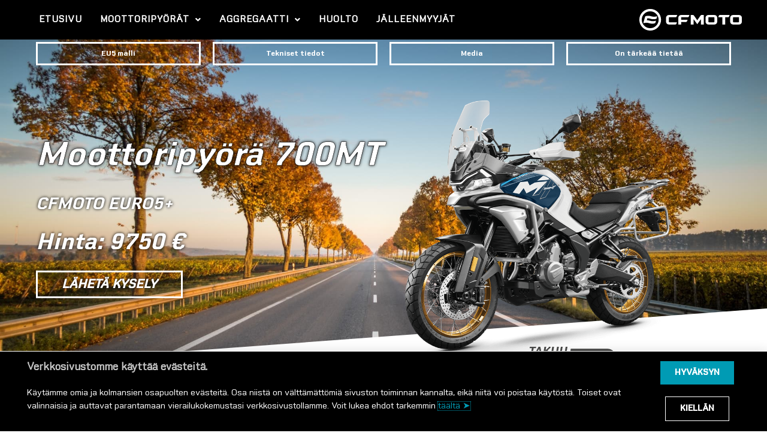

--- FILE ---
content_type: text/html; charset=UTF-8
request_url: https://cfmotomp.fi/moottoripyora-700mt/
body_size: 35625
content:
<!DOCTYPE html>
<html lang="en-US">
<head>
<meta charset="UTF-8">
<meta name="viewport" content="width=device-width, initial-scale=1">
	<link rel="profile" href="https://gmpg.org/xfn/11"> 
	<title>Mootoripyörä 700MT | CFMOTO 2025 Suomessa</title>
<link data-rocket-prefetch href="https://www.google-analytics.com" rel="dns-prefetch">
<link data-rocket-prefetch href="https://connect.facebook.net" rel="dns-prefetch">
<link data-rocket-prefetch href="https://www.googletagmanager.com" rel="dns-prefetch">
<link crossorigin data-rocket-preload as="font" href="https://cfmotomp.fi/wp-content/uploads/2022/05/Agita.woff2" rel="preload">
<link crossorigin data-rocket-preload as="font" href="https://cfmotomp.fi/wp-content/uploads/2022/05/Agita-Bold.woff2" rel="preload">
<link crossorigin data-rocket-preload as="font" href="https://cfmotomp.fi/wp-content/uploads/2022/05/Agita-DemiBold.woff2" rel="preload"><link rel="preload" data-rocket-preload as="image" href="https://cfmotomp.fi/wp-content/uploads/2025/01/CFMOTO-700MT-moottoripyora-45-white-2025-PNG.png" imagesrcset="https://cfmotomp.fi/wp-content/uploads/2025/01/CFMOTO-700MT-moottoripyora-45-white-2025-PNG.png 1000w, https://cfmotomp.fi/wp-content/uploads/2025/01/CFMOTO-700MT-moottoripyora-45-white-2025-PNG-300x236.png 300w, https://cfmotomp.fi/wp-content/uploads/2025/01/CFMOTO-700MT-moottoripyora-45-white-2025-PNG-768x604.png 768w" imagesizes="(max-width: 1000px) 100vw, 1000px" fetchpriority="high">
<meta name="dc.title" content="Mootoripyörä 700MT | CFMOTO 2025 Suomessa">
<meta name="dc.description" content="CFMOTO 700MT on uusi lisäys MT-mallistoon. Se korvaa vanhemman 650MT-mallin tarjoten monia päivityksiä ja täysin uuden ulkoasun.">
<meta name="dc.relation" content="https://cfmotomp.fi/moottoripyora-700mt/">
<meta name="dc.source" content="https://cfmotomp.fi/">
<meta name="dc.language" content="en_US">
<meta name="description" content="CFMOTO 700MT on uusi lisäys MT-mallistoon. Se korvaa vanhemman 650MT-mallin tarjoten monia päivityksiä ja täysin uuden ulkoasun.">
<meta name="robots" content="index, follow, max-snippet:-1, max-image-preview:large, max-video-preview:-1">
<link rel="canonical" href="https://cfmotomp.fi/moottoripyora-700mt/">
<meta property="og:url" content="https://cfmotomp.fi/moottoripyora-700mt/">
<meta property="og:site_name" content="CFMOTO">
<meta property="og:locale" content="en_US">
<meta property="og:type" content="article">
<meta property="article:author" content="">
<meta property="article:publisher" content="">
<meta property="og:title" content="Mootoripyörä 700MT | CFMOTO 2024 Suomessa">
<meta property="og:description" content="CFMOTO 700MT on uusi lisäys MT-mallistoon. Se korvaa vanhemman 650MT-mallin tarjoten monia päivityksiä ja täysin uuden ulkoasun.">
<meta property="og:image" content="https://cfmotomp.fi/wp-content/uploads/2024/02/CFMOTO-700MT-moottoripyora-action-1640x856-1.jpg">
<meta property="og:image:secure_url" content="https://cfmotomp.fi/wp-content/uploads/2024/02/CFMOTO-700MT-moottoripyora-action-1640x856-1.jpg">
<meta property="og:image:width" content="1640">
<meta property="og:image:height" content="856">
<meta property="og:image:alt" content="CFMOTO 700MT Moottoripyörä">
<meta property="fb:pages" content="">
<meta property="fb:admins" content="">
<meta property="fb:app_id" content="">
<meta name="twitter:card" content="summary">
<meta name="twitter:site" content="">
<meta name="twitter:creator" content="">
<meta name="twitter:title" content="Mootoripyörä 700MT | CFMOTO 2024 Suomessa">
<meta name="twitter:description" content="CFMOTO 700MT on uusi lisäys MT-mallistoon. Se korvaa vanhemman 650MT-mallin tarjoten monia päivityksiä ja täysin uuden ulkoasun.">
<meta name="twitter:image" content="https://cfmotomp.fi/wp-content/uploads/2024/02/CFMOTO-700MT-moottoripyora-action-2160x1080-1.jpg">
<link rel="alternate" type="application/rss+xml" title="CFMOTO &raquo; Feed" href="https://cfmotomp.fi/feed/" />
<link rel="alternate" type="application/rss+xml" title="CFMOTO &raquo; Comments Feed" href="https://cfmotomp.fi/comments/feed/" />
<link rel="alternate" title="oEmbed (JSON)" type="application/json+oembed" href="https://cfmotomp.fi/wp-json/oembed/1.0/embed?url=https%3A%2F%2Fcfmotomp.fi%2Fmoottoripyora-700mt%2F" />
<link rel="alternate" title="oEmbed (XML)" type="text/xml+oembed" href="https://cfmotomp.fi/wp-json/oembed/1.0/embed?url=https%3A%2F%2Fcfmotomp.fi%2Fmoottoripyora-700mt%2F&#038;format=xml" />
<style id='wp-img-auto-sizes-contain-inline-css'>
img:is([sizes=auto i],[sizes^="auto," i]){contain-intrinsic-size:3000px 1500px}
/*# sourceURL=wp-img-auto-sizes-contain-inline-css */
</style>
<link rel='stylesheet' id='astra-theme-css-css' href='https://cfmotomp.fi/wp-content/themes/astra/assets/css/minified/main.min.css?ver=4.11.17' media='all' />
<style id='astra-theme-css-inline-css'>
.ast-no-sidebar .entry-content .alignfull {margin-left: calc( -50vw + 50%);margin-right: calc( -50vw + 50%);max-width: 100vw;width: 100vw;}.ast-no-sidebar .entry-content .alignwide {margin-left: calc(-41vw + 50%);margin-right: calc(-41vw + 50%);max-width: unset;width: unset;}.ast-no-sidebar .entry-content .alignfull .alignfull,.ast-no-sidebar .entry-content .alignfull .alignwide,.ast-no-sidebar .entry-content .alignwide .alignfull,.ast-no-sidebar .entry-content .alignwide .alignwide,.ast-no-sidebar .entry-content .wp-block-column .alignfull,.ast-no-sidebar .entry-content .wp-block-column .alignwide{width: 100%;margin-left: auto;margin-right: auto;}.wp-block-gallery,.blocks-gallery-grid {margin: 0;}.wp-block-separator {max-width: 100px;}.wp-block-separator.is-style-wide,.wp-block-separator.is-style-dots {max-width: none;}.entry-content .has-2-columns .wp-block-column:first-child {padding-right: 10px;}.entry-content .has-2-columns .wp-block-column:last-child {padding-left: 10px;}@media (max-width: 782px) {.entry-content .wp-block-columns .wp-block-column {flex-basis: 100%;}.entry-content .has-2-columns .wp-block-column:first-child {padding-right: 0;}.entry-content .has-2-columns .wp-block-column:last-child {padding-left: 0;}}body .entry-content .wp-block-latest-posts {margin-left: 0;}body .entry-content .wp-block-latest-posts li {list-style: none;}.ast-no-sidebar .ast-container .entry-content .wp-block-latest-posts {margin-left: 0;}.ast-header-break-point .entry-content .alignwide {margin-left: auto;margin-right: auto;}.entry-content .blocks-gallery-item img {margin-bottom: auto;}.wp-block-pullquote {border-top: 4px solid #555d66;border-bottom: 4px solid #555d66;color: #40464d;}:root{--ast-post-nav-space:0;--ast-container-default-xlg-padding:6.67em;--ast-container-default-lg-padding:5.67em;--ast-container-default-slg-padding:4.34em;--ast-container-default-md-padding:3.34em;--ast-container-default-sm-padding:6.67em;--ast-container-default-xs-padding:2.4em;--ast-container-default-xxs-padding:1.4em;--ast-code-block-background:#EEEEEE;--ast-comment-inputs-background:#FAFAFA;--ast-normal-container-width:1200px;--ast-narrow-container-width:750px;--ast-blog-title-font-weight:normal;--ast-blog-meta-weight:inherit;--ast-global-color-primary:var(--ast-global-color-5);--ast-global-color-secondary:var(--ast-global-color-4);--ast-global-color-alternate-background:var(--ast-global-color-7);--ast-global-color-subtle-background:var(--ast-global-color-6);--ast-bg-style-guide:#F8FAFC;--ast-shadow-style-guide:0px 0px 4px 0 #00000057;--ast-global-dark-bg-style:#fff;--ast-global-dark-lfs:#fbfbfb;--ast-widget-bg-color:#fafafa;--ast-wc-container-head-bg-color:#fbfbfb;--ast-title-layout-bg:#eeeeee;--ast-search-border-color:#e7e7e7;--ast-lifter-hover-bg:#e6e6e6;--ast-gallery-block-color:#000;--srfm-color-input-label:var(--ast-global-color-2);}html{font-size:93.75%;}a,.page-title{color:#00a9c1;}a:hover,a:focus{color:#494948;}body,button,input,select,textarea,.ast-button,.ast-custom-button{font-family:-apple-system,BlinkMacSystemFont,Segoe UI,Roboto,Oxygen-Sans,Ubuntu,Cantarell,Helvetica Neue,sans-serif;font-weight:inherit;font-size:15px;font-size:1rem;line-height:var(--ast-body-line-height,1.65em);}blockquote{color:#000000;}h1,h2,h3,h4,h5,h6,.entry-content :where(h1,h2,h3,h4,h5,h6),.site-title,.site-title a{font-weight:600;}.ast-site-identity .site-title a{color:var(--ast-global-color-2);}.site-title{font-size:35px;font-size:2.3333333333333rem;display:none;}header .custom-logo-link img{max-width:250px;width:250px;}.astra-logo-svg{width:250px;}.site-header .site-description{font-size:15px;font-size:1rem;display:none;}.entry-title{font-size:26px;font-size:1.7333333333333rem;}.archive .ast-article-post .ast-article-inner,.blog .ast-article-post .ast-article-inner,.archive .ast-article-post .ast-article-inner:hover,.blog .ast-article-post .ast-article-inner:hover{overflow:hidden;}h1,.entry-content :where(h1){font-size:40px;font-size:2.6666666666667rem;line-height:1.4em;}h2,.entry-content :where(h2){font-size:32px;font-size:2.1333333333333rem;line-height:1.3em;}h3,.entry-content :where(h3){font-size:26px;font-size:1.7333333333333rem;line-height:1.3em;}h4,.entry-content :where(h4){font-size:24px;font-size:1.6rem;line-height:1.2em;}h5,.entry-content :where(h5){font-size:20px;font-size:1.3333333333333rem;line-height:1.2em;}h6,.entry-content :where(h6){font-size:16px;font-size:1.0666666666667rem;line-height:1.25em;}::selection{background-color:#00a9c1;color:#ffffff;}body,h1,h2,h3,h4,h5,h6,.entry-title a,.entry-content :where(h1,h2,h3,h4,h5,h6){color:#494948;}.tagcloud a:hover,.tagcloud a:focus,.tagcloud a.current-item{color:#ffffff;border-color:#00a9c1;background-color:#00a9c1;}input:focus,input[type="text"]:focus,input[type="email"]:focus,input[type="url"]:focus,input[type="password"]:focus,input[type="reset"]:focus,input[type="search"]:focus,textarea:focus{border-color:#00a9c1;}input[type="radio"]:checked,input[type=reset],input[type="checkbox"]:checked,input[type="checkbox"]:hover:checked,input[type="checkbox"]:focus:checked,input[type=range]::-webkit-slider-thumb{border-color:#00a9c1;background-color:#00a9c1;box-shadow:none;}.site-footer a:hover + .post-count,.site-footer a:focus + .post-count{background:#00a9c1;border-color:#00a9c1;}.single .nav-links .nav-previous,.single .nav-links .nav-next{color:#00a9c1;}.entry-meta,.entry-meta *{line-height:1.45;color:#00a9c1;}.entry-meta a:not(.ast-button):hover,.entry-meta a:not(.ast-button):hover *,.entry-meta a:not(.ast-button):focus,.entry-meta a:not(.ast-button):focus *,.page-links > .page-link,.page-links .page-link:hover,.post-navigation a:hover{color:#494948;}#cat option,.secondary .calendar_wrap thead a,.secondary .calendar_wrap thead a:visited{color:#00a9c1;}.secondary .calendar_wrap #today,.ast-progress-val span{background:#00a9c1;}.secondary a:hover + .post-count,.secondary a:focus + .post-count{background:#00a9c1;border-color:#00a9c1;}.calendar_wrap #today > a{color:#ffffff;}.page-links .page-link,.single .post-navigation a{color:#00a9c1;}.ast-search-menu-icon .search-form button.search-submit{padding:0 4px;}.ast-search-menu-icon form.search-form{padding-right:0;}.ast-search-menu-icon.slide-search input.search-field{width:0;}.ast-header-search .ast-search-menu-icon.ast-dropdown-active .search-form,.ast-header-search .ast-search-menu-icon.ast-dropdown-active .search-field:focus{transition:all 0.2s;}.search-form input.search-field:focus{outline:none;}.ast-archive-title{color:#494948;}.widget-title,.widget .wp-block-heading{font-size:21px;font-size:1.4rem;color:#494948;}.single .ast-author-details .author-title{color:#494948;}.ast-search-menu-icon.slide-search a:focus-visible:focus-visible,.astra-search-icon:focus-visible,#close:focus-visible,a:focus-visible,.ast-menu-toggle:focus-visible,.site .skip-link:focus-visible,.wp-block-loginout input:focus-visible,.wp-block-search.wp-block-search__button-inside .wp-block-search__inside-wrapper,.ast-header-navigation-arrow:focus-visible,.ast-orders-table__row .ast-orders-table__cell:focus-visible,a#ast-apply-coupon:focus-visible,#ast-apply-coupon:focus-visible,#close:focus-visible,.button.search-submit:focus-visible,#search_submit:focus,.normal-search:focus-visible,.ast-header-account-wrap:focus-visible,.astra-cart-drawer-close:focus,.ast-single-variation:focus,.ast-button:focus{outline-style:dotted;outline-color:inherit;outline-width:thin;}input:focus,input[type="text"]:focus,input[type="email"]:focus,input[type="url"]:focus,input[type="password"]:focus,input[type="reset"]:focus,input[type="search"]:focus,input[type="number"]:focus,textarea:focus,.wp-block-search__input:focus,[data-section="section-header-mobile-trigger"] .ast-button-wrap .ast-mobile-menu-trigger-minimal:focus,.ast-mobile-popup-drawer.active .menu-toggle-close:focus,#ast-scroll-top:focus,#coupon_code:focus,#ast-coupon-code:focus{border-style:dotted;border-color:inherit;border-width:thin;}input{outline:none;}.ast-logo-title-inline .site-logo-img{padding-right:1em;}.site-logo-img img{ transition:all 0.2s linear;}body .ast-oembed-container *{position:absolute;top:0;width:100%;height:100%;left:0;}body .wp-block-embed-pocket-casts .ast-oembed-container *{position:unset;}.ast-single-post-featured-section + article {margin-top: 2em;}.site-content .ast-single-post-featured-section img {width: 100%;overflow: hidden;object-fit: cover;}.site > .ast-single-related-posts-container {margin-top: 0;}@media (min-width: 922px) {.ast-desktop .ast-container--narrow {max-width: var(--ast-narrow-container-width);margin: 0 auto;}}.ast-page-builder-template .hentry {margin: 0;}.ast-page-builder-template .site-content > .ast-container {max-width: 100%;padding: 0;}.ast-page-builder-template .site .site-content #primary {padding: 0;margin: 0;}.ast-page-builder-template .no-results {text-align: center;margin: 4em auto;}.ast-page-builder-template .ast-pagination {padding: 2em;}.ast-page-builder-template .entry-header.ast-no-title.ast-no-thumbnail {margin-top: 0;}.ast-page-builder-template .entry-header.ast-header-without-markup {margin-top: 0;margin-bottom: 0;}.ast-page-builder-template .entry-header.ast-no-title.ast-no-meta {margin-bottom: 0;}.ast-page-builder-template.single .post-navigation {padding-bottom: 2em;}.ast-page-builder-template.single-post .site-content > .ast-container {max-width: 100%;}.ast-page-builder-template .entry-header {margin-top: 4em;margin-left: auto;margin-right: auto;padding-left: 20px;padding-right: 20px;}.single.ast-page-builder-template .entry-header {padding-left: 20px;padding-right: 20px;}.ast-page-builder-template .ast-archive-description {margin: 4em auto 0;padding-left: 20px;padding-right: 20px;}@media (max-width:921.9px){#ast-desktop-header{display:none;}}@media (min-width:922px){#ast-mobile-header{display:none;}}.wp-block-buttons.aligncenter{justify-content:center;}@media (max-width:921px){.ast-theme-transparent-header #primary,.ast-theme-transparent-header #secondary{padding:0;}}@media (max-width:921px){.ast-plain-container.ast-no-sidebar #primary{padding:0;}}.ast-plain-container.ast-no-sidebar #primary{margin-top:0;margin-bottom:0;}@media (min-width:1200px){.wp-block-group .has-background{padding:20px;}}@media (min-width:1200px){.wp-block-cover-image.alignwide .wp-block-cover__inner-container,.wp-block-cover.alignwide .wp-block-cover__inner-container,.wp-block-cover-image.alignfull .wp-block-cover__inner-container,.wp-block-cover.alignfull .wp-block-cover__inner-container{width:100%;}}.wp-block-columns{margin-bottom:unset;}.wp-block-image.size-full{margin:2rem 0;}.wp-block-separator.has-background{padding:0;}.wp-block-gallery{margin-bottom:1.6em;}.wp-block-group{padding-top:4em;padding-bottom:4em;}.wp-block-group__inner-container .wp-block-columns:last-child,.wp-block-group__inner-container :last-child,.wp-block-table table{margin-bottom:0;}.blocks-gallery-grid{width:100%;}.wp-block-navigation-link__content{padding:5px 0;}.wp-block-group .wp-block-group .has-text-align-center,.wp-block-group .wp-block-column .has-text-align-center{max-width:100%;}.has-text-align-center{margin:0 auto;}@media (max-width:1200px){.wp-block-group{padding:3em;}.wp-block-group .wp-block-group{padding:1.5em;}.wp-block-columns,.wp-block-column{margin:1rem 0;}}@media (min-width:921px){.wp-block-columns .wp-block-group{padding:2em;}}@media (max-width:544px){.wp-block-cover-image .wp-block-cover__inner-container,.wp-block-cover .wp-block-cover__inner-container{width:unset;}.wp-block-cover,.wp-block-cover-image{padding:2em 0;}.wp-block-group,.wp-block-cover{padding:2em;}.wp-block-media-text__media img,.wp-block-media-text__media video{width:unset;max-width:100%;}.wp-block-media-text.has-background .wp-block-media-text__content{padding:1em;}}.wp-block-image.aligncenter{margin-left:auto;margin-right:auto;}.wp-block-table.aligncenter{margin-left:auto;margin-right:auto;}@media (min-width:544px){.entry-content .wp-block-media-text.has-media-on-the-right .wp-block-media-text__content{padding:0 8% 0 0;}.entry-content .wp-block-media-text .wp-block-media-text__content{padding:0 0 0 8%;}.ast-plain-container .site-content .entry-content .has-custom-content-position.is-position-bottom-left > *,.ast-plain-container .site-content .entry-content .has-custom-content-position.is-position-bottom-right > *,.ast-plain-container .site-content .entry-content .has-custom-content-position.is-position-top-left > *,.ast-plain-container .site-content .entry-content .has-custom-content-position.is-position-top-right > *,.ast-plain-container .site-content .entry-content .has-custom-content-position.is-position-center-right > *,.ast-plain-container .site-content .entry-content .has-custom-content-position.is-position-center-left > *{margin:0;}}@media (max-width:544px){.entry-content .wp-block-media-text .wp-block-media-text__content{padding:8% 0;}.wp-block-media-text .wp-block-media-text__media img{width:auto;max-width:100%;}}.wp-block-button.is-style-outline .wp-block-button__link{border-color:#00a9c1;}div.wp-block-button.is-style-outline > .wp-block-button__link:not(.has-text-color),div.wp-block-button.wp-block-button__link.is-style-outline:not(.has-text-color){color:#00a9c1;}.wp-block-button.is-style-outline .wp-block-button__link:hover,.wp-block-buttons .wp-block-button.is-style-outline .wp-block-button__link:focus,.wp-block-buttons .wp-block-button.is-style-outline > .wp-block-button__link:not(.has-text-color):hover,.wp-block-buttons .wp-block-button.wp-block-button__link.is-style-outline:not(.has-text-color):hover{color:#ffffff;background-color:#494948;border-color:#494948;}.post-page-numbers.current .page-link,.ast-pagination .page-numbers.current{color:#ffffff;border-color:#00a9c1;background-color:#00a9c1;}@media (min-width:544px){.entry-content > .alignleft{margin-right:20px;}.entry-content > .alignright{margin-left:20px;}}.wp-block-button.is-style-outline .wp-block-button__link.wp-element-button,.ast-outline-button{border-color:#00a9c1;font-family:inherit;font-weight:inherit;line-height:1em;}.wp-block-buttons .wp-block-button.is-style-outline > .wp-block-button__link:not(.has-text-color),.wp-block-buttons .wp-block-button.wp-block-button__link.is-style-outline:not(.has-text-color),.ast-outline-button{color:#00a9c1;}.wp-block-button.is-style-outline .wp-block-button__link:hover,.wp-block-buttons .wp-block-button.is-style-outline .wp-block-button__link:focus,.wp-block-buttons .wp-block-button.is-style-outline > .wp-block-button__link:not(.has-text-color):hover,.wp-block-buttons .wp-block-button.wp-block-button__link.is-style-outline:not(.has-text-color):hover,.ast-outline-button:hover,.ast-outline-button:focus,.wp-block-uagb-buttons-child .uagb-buttons-repeater.ast-outline-button:hover,.wp-block-uagb-buttons-child .uagb-buttons-repeater.ast-outline-button:focus{color:#ffffff;background-color:#494948;border-color:#494948;}.wp-block-button .wp-block-button__link.wp-element-button.is-style-outline:not(.has-background),.wp-block-button.is-style-outline>.wp-block-button__link.wp-element-button:not(.has-background),.ast-outline-button{background-color:transparent;}.entry-content[data-ast-blocks-layout] > figure{margin-bottom:1em;}.elementor-widget-container .elementor-loop-container .e-loop-item[data-elementor-type="loop-item"]{width:100%;}@media (max-width:921px){.ast-left-sidebar #content > .ast-container{display:flex;flex-direction:column-reverse;width:100%;}.ast-separate-container .ast-article-post,.ast-separate-container .ast-article-single{padding:1.5em 2.14em;}.ast-author-box img.avatar{margin:20px 0 0 0;}}@media (min-width:922px){.ast-separate-container.ast-right-sidebar #primary,.ast-separate-container.ast-left-sidebar #primary{border:0;}.search-no-results.ast-separate-container #primary{margin-bottom:4em;}}.wp-block-button .wp-block-button__link{color:#ffffff;}.wp-block-button .wp-block-button__link:hover,.wp-block-button .wp-block-button__link:focus{color:#ffffff;background-color:#494948;border-color:#494948;}.elementor-widget-heading h1.elementor-heading-title{line-height:1.4em;}.elementor-widget-heading h2.elementor-heading-title{line-height:1.3em;}.elementor-widget-heading h3.elementor-heading-title{line-height:1.3em;}.elementor-widget-heading h4.elementor-heading-title{line-height:1.2em;}.elementor-widget-heading h5.elementor-heading-title{line-height:1.2em;}.elementor-widget-heading h6.elementor-heading-title{line-height:1.25em;}.wp-block-button .wp-block-button__link{border-color:#00a9c1;background-color:#00a9c1;color:#ffffff;font-family:inherit;font-weight:inherit;line-height:1em;padding-top:15px;padding-right:30px;padding-bottom:15px;padding-left:30px;}@media (max-width:921px){.wp-block-button .wp-block-button__link{padding-top:14px;padding-right:28px;padding-bottom:14px;padding-left:28px;}}@media (max-width:544px){.wp-block-button .wp-block-button__link{padding-top:12px;padding-right:24px;padding-bottom:12px;padding-left:24px;}}.menu-toggle,button,.ast-button,.ast-custom-button,.button,input#submit,input[type="button"],input[type="submit"],input[type="reset"],form[CLASS*="wp-block-search__"].wp-block-search .wp-block-search__inside-wrapper .wp-block-search__button,body .wp-block-file .wp-block-file__button{border-style:solid;border-top-width:0;border-right-width:0;border-left-width:0;border-bottom-width:0;color:#ffffff;border-color:#00a9c1;background-color:#00a9c1;padding-top:15px;padding-right:30px;padding-bottom:15px;padding-left:30px;font-family:inherit;font-weight:inherit;line-height:1em;}button:focus,.menu-toggle:hover,button:hover,.ast-button:hover,.ast-custom-button:hover .button:hover,.ast-custom-button:hover ,input[type=reset]:hover,input[type=reset]:focus,input#submit:hover,input#submit:focus,input[type="button"]:hover,input[type="button"]:focus,input[type="submit"]:hover,input[type="submit"]:focus,form[CLASS*="wp-block-search__"].wp-block-search .wp-block-search__inside-wrapper .wp-block-search__button:hover,form[CLASS*="wp-block-search__"].wp-block-search .wp-block-search__inside-wrapper .wp-block-search__button:focus,body .wp-block-file .wp-block-file__button:hover,body .wp-block-file .wp-block-file__button:focus{color:#ffffff;background-color:#494948;border-color:#494948;}@media (max-width:921px){.menu-toggle,button,.ast-button,.ast-custom-button,.button,input#submit,input[type="button"],input[type="submit"],input[type="reset"],form[CLASS*="wp-block-search__"].wp-block-search .wp-block-search__inside-wrapper .wp-block-search__button,body .wp-block-file .wp-block-file__button{padding-top:14px;padding-right:28px;padding-bottom:14px;padding-left:28px;}}@media (max-width:544px){.menu-toggle,button,.ast-button,.ast-custom-button,.button,input#submit,input[type="button"],input[type="submit"],input[type="reset"],form[CLASS*="wp-block-search__"].wp-block-search .wp-block-search__inside-wrapper .wp-block-search__button,body .wp-block-file .wp-block-file__button{padding-top:12px;padding-right:24px;padding-bottom:12px;padding-left:24px;}}@media (max-width:921px){.ast-mobile-header-stack .main-header-bar .ast-search-menu-icon{display:inline-block;}.ast-header-break-point.ast-header-custom-item-outside .ast-mobile-header-stack .main-header-bar .ast-search-icon{margin:0;}.ast-comment-avatar-wrap img{max-width:2.5em;}.ast-comment-meta{padding:0 1.8888em 1.3333em;}.ast-separate-container .ast-comment-list li.depth-1{padding:1.5em 2.14em;}.ast-separate-container .comment-respond{padding:2em 2.14em;}}@media (min-width:544px){.ast-container{max-width:100%;}}@media (max-width:544px){.ast-separate-container .ast-article-post,.ast-separate-container .ast-article-single,.ast-separate-container .comments-title,.ast-separate-container .ast-archive-description{padding:1.5em 1em;}.ast-separate-container #content .ast-container{padding-left:0.54em;padding-right:0.54em;}.ast-separate-container .ast-comment-list .bypostauthor{padding:.5em;}.ast-search-menu-icon.ast-dropdown-active .search-field{width:170px;}} #ast-mobile-header .ast-site-header-cart-li a{pointer-events:none;}.ast-separate-container{background-color:var(--ast-global-color-5);background-image:none;}.entry-content > .wp-block-group,.entry-content > .wp-block-media-text,.entry-content > .wp-block-cover,.entry-content > .wp-block-columns{max-width:58em;width:calc(100% - 4em);margin-left:auto;margin-right:auto;}.entry-content [class*="__inner-container"] > .alignfull{max-width:100%;margin-left:0;margin-right:0;}.entry-content [class*="__inner-container"] > *:not(.alignwide):not(.alignfull):not(.alignleft):not(.alignright){margin-left:auto;margin-right:auto;}.entry-content [class*="__inner-container"] > *:not(.alignwide):not(p):not(.alignfull):not(.alignleft):not(.alignright):not(.is-style-wide):not(iframe){max-width:50rem;width:100%;}@media (min-width:921px){.entry-content > .wp-block-group.alignwide.has-background,.entry-content > .wp-block-group.alignfull.has-background,.entry-content > .wp-block-cover.alignwide,.entry-content > .wp-block-cover.alignfull,.entry-content > .wp-block-columns.has-background.alignwide,.entry-content > .wp-block-columns.has-background.alignfull{margin-top:0;margin-bottom:0;padding:6em 4em;}.entry-content > .wp-block-columns.has-background{margin-bottom:0;}}@media (min-width:1200px){.entry-content .alignfull p{max-width:1200px;}.entry-content .alignfull{max-width:100%;width:100%;}.ast-page-builder-template .entry-content .alignwide,.entry-content [class*="__inner-container"] > .alignwide{max-width:1200px;margin-left:0;margin-right:0;}.entry-content .alignfull [class*="__inner-container"] > .alignwide{max-width:80rem;}}@media (min-width:545px){.site-main .entry-content > .alignwide{margin:0 auto;}.wp-block-group.has-background,.entry-content > .wp-block-cover,.entry-content > .wp-block-columns.has-background{padding:4em;margin-top:0;margin-bottom:0;}.entry-content .wp-block-media-text.alignfull .wp-block-media-text__content,.entry-content .wp-block-media-text.has-background .wp-block-media-text__content{padding:0 8%;}}@media (max-width:921px){.site-title{display:block;}.site-header .site-description{display:none;}h1,.entry-content :where(h1){font-size:30px;}h2,.entry-content :where(h2){font-size:25px;}h3,.entry-content :where(h3){font-size:20px;}}@media (max-width:544px){.site-title{display:block;}.site-header .site-description{display:none;}h1,.entry-content :where(h1){font-size:30px;}h2,.entry-content :where(h2){font-size:25px;}h3,.entry-content :where(h3){font-size:20px;}}@media (max-width:921px){html{font-size:85.5%;}}@media (max-width:544px){html{font-size:85.5%;}}@media (min-width:922px){.ast-container{max-width:1240px;}}@media (min-width:922px){.site-content .ast-container{display:flex;}}@media (max-width:921px){.site-content .ast-container{flex-direction:column;}}@media (min-width:922px){.main-header-menu .sub-menu .menu-item.ast-left-align-sub-menu:hover > .sub-menu,.main-header-menu .sub-menu .menu-item.ast-left-align-sub-menu.focus > .sub-menu{margin-left:-0px;}}.site .comments-area{padding-bottom:3em;}.wp-block-search {margin-bottom: 20px;}.wp-block-site-tagline {margin-top: 20px;}form.wp-block-search .wp-block-search__input,.wp-block-search.wp-block-search__button-inside .wp-block-search__inside-wrapper {border-color: #eaeaea;background: #fafafa;}.wp-block-search.wp-block-search__button-inside .wp-block-search__inside-wrapper .wp-block-search__input:focus,.wp-block-loginout input:focus {outline: thin dotted;}.wp-block-loginout input:focus {border-color: transparent;} form.wp-block-search .wp-block-search__inside-wrapper .wp-block-search__input {padding: 12px;}form.wp-block-search .wp-block-search__button svg {fill: currentColor;width: 20px;height: 20px;}.wp-block-loginout p label {display: block;}.wp-block-loginout p:not(.login-remember):not(.login-submit) input {width: 100%;}.wp-block-loginout .login-remember input {width: 1.1rem;height: 1.1rem;margin: 0 5px 4px 0;vertical-align: middle;}.wp-block-file {display: flex;align-items: center;flex-wrap: wrap;justify-content: space-between;}.wp-block-pullquote {border: none;}.wp-block-pullquote blockquote::before {content: "\201D";font-family: "Helvetica",sans-serif;display: flex;transform: rotate( 180deg );font-size: 6rem;font-style: normal;line-height: 1;font-weight: bold;align-items: center;justify-content: center;}.has-text-align-right > blockquote::before {justify-content: flex-start;}.has-text-align-left > blockquote::before {justify-content: flex-end;}figure.wp-block-pullquote.is-style-solid-color blockquote {max-width: 100%;text-align: inherit;}blockquote {padding: 0 1.2em 1.2em;}.wp-block-button__link {border: 2px solid currentColor;}body .wp-block-file .wp-block-file__button {text-decoration: none;}ul.wp-block-categories-list.wp-block-categories,ul.wp-block-archives-list.wp-block-archives {list-style-type: none;}ul,ol {margin-left: 20px;}figure.alignright figcaption {text-align: right;}:root .has-ast-global-color-0-color{color:var(--ast-global-color-0);}:root .has-ast-global-color-0-background-color{background-color:var(--ast-global-color-0);}:root .wp-block-button .has-ast-global-color-0-color{color:var(--ast-global-color-0);}:root .wp-block-button .has-ast-global-color-0-background-color{background-color:var(--ast-global-color-0);}:root .has-ast-global-color-1-color{color:var(--ast-global-color-1);}:root .has-ast-global-color-1-background-color{background-color:var(--ast-global-color-1);}:root .wp-block-button .has-ast-global-color-1-color{color:var(--ast-global-color-1);}:root .wp-block-button .has-ast-global-color-1-background-color{background-color:var(--ast-global-color-1);}:root .has-ast-global-color-2-color{color:var(--ast-global-color-2);}:root .has-ast-global-color-2-background-color{background-color:var(--ast-global-color-2);}:root .wp-block-button .has-ast-global-color-2-color{color:var(--ast-global-color-2);}:root .wp-block-button .has-ast-global-color-2-background-color{background-color:var(--ast-global-color-2);}:root .has-ast-global-color-3-color{color:var(--ast-global-color-3);}:root .has-ast-global-color-3-background-color{background-color:var(--ast-global-color-3);}:root .wp-block-button .has-ast-global-color-3-color{color:var(--ast-global-color-3);}:root .wp-block-button .has-ast-global-color-3-background-color{background-color:var(--ast-global-color-3);}:root .has-ast-global-color-4-color{color:var(--ast-global-color-4);}:root .has-ast-global-color-4-background-color{background-color:var(--ast-global-color-4);}:root .wp-block-button .has-ast-global-color-4-color{color:var(--ast-global-color-4);}:root .wp-block-button .has-ast-global-color-4-background-color{background-color:var(--ast-global-color-4);}:root .has-ast-global-color-5-color{color:var(--ast-global-color-5);}:root .has-ast-global-color-5-background-color{background-color:var(--ast-global-color-5);}:root .wp-block-button .has-ast-global-color-5-color{color:var(--ast-global-color-5);}:root .wp-block-button .has-ast-global-color-5-background-color{background-color:var(--ast-global-color-5);}:root .has-ast-global-color-6-color{color:var(--ast-global-color-6);}:root .has-ast-global-color-6-background-color{background-color:var(--ast-global-color-6);}:root .wp-block-button .has-ast-global-color-6-color{color:var(--ast-global-color-6);}:root .wp-block-button .has-ast-global-color-6-background-color{background-color:var(--ast-global-color-6);}:root .has-ast-global-color-7-color{color:var(--ast-global-color-7);}:root .has-ast-global-color-7-background-color{background-color:var(--ast-global-color-7);}:root .wp-block-button .has-ast-global-color-7-color{color:var(--ast-global-color-7);}:root .wp-block-button .has-ast-global-color-7-background-color{background-color:var(--ast-global-color-7);}:root .has-ast-global-color-8-color{color:var(--ast-global-color-8);}:root .has-ast-global-color-8-background-color{background-color:var(--ast-global-color-8);}:root .wp-block-button .has-ast-global-color-8-color{color:var(--ast-global-color-8);}:root .wp-block-button .has-ast-global-color-8-background-color{background-color:var(--ast-global-color-8);}:root{--ast-global-color-0:#0170B9;--ast-global-color-1:#3a3a3a;--ast-global-color-2:#3a3a3a;--ast-global-color-3:#4B4F58;--ast-global-color-4:#F5F5F5;--ast-global-color-5:#FFFFFF;--ast-global-color-6:#E5E5E5;--ast-global-color-7:#424242;--ast-global-color-8:#000000;}:root {--ast-border-color : #dddddd;}.ast-single-entry-banner {-js-display: flex;display: flex;flex-direction: column;justify-content: center;text-align: center;position: relative;background: var(--ast-title-layout-bg);}.ast-single-entry-banner[data-banner-layout="layout-1"] {max-width: 1200px;background: inherit;padding: 20px 0;}.ast-single-entry-banner[data-banner-width-type="custom"] {margin: 0 auto;width: 100%;}.ast-single-entry-banner + .site-content .entry-header {margin-bottom: 0;}.site .ast-author-avatar {--ast-author-avatar-size: ;}a.ast-underline-text {text-decoration: underline;}.ast-container > .ast-terms-link {position: relative;display: block;}a.ast-button.ast-badge-tax {padding: 4px 8px;border-radius: 3px;font-size: inherit;}header.entry-header{text-align:left;}header.entry-header > *:not(:last-child){margin-bottom:10px;}@media (max-width:921px){header.entry-header{text-align:left;}}@media (max-width:544px){header.entry-header{text-align:left;}}.ast-archive-entry-banner {-js-display: flex;display: flex;flex-direction: column;justify-content: center;text-align: center;position: relative;background: var(--ast-title-layout-bg);}.ast-archive-entry-banner[data-banner-width-type="custom"] {margin: 0 auto;width: 100%;}.ast-archive-entry-banner[data-banner-layout="layout-1"] {background: inherit;padding: 20px 0;text-align: left;}body.archive .ast-archive-description{max-width:1200px;width:100%;text-align:left;padding-top:3em;padding-right:3em;padding-bottom:3em;padding-left:3em;}body.archive .ast-archive-description .ast-archive-title,body.archive .ast-archive-description .ast-archive-title *{font-size:40px;font-size:2.6666666666667rem;}body.archive .ast-archive-description > *:not(:last-child){margin-bottom:10px;}@media (max-width:921px){body.archive .ast-archive-description{text-align:left;}}@media (max-width:544px){body.archive .ast-archive-description{text-align:left;}}.ast-breadcrumbs .trail-browse,.ast-breadcrumbs .trail-items,.ast-breadcrumbs .trail-items li{display:inline-block;margin:0;padding:0;border:none;background:inherit;text-indent:0;text-decoration:none;}.ast-breadcrumbs .trail-browse{font-size:inherit;font-style:inherit;font-weight:inherit;color:inherit;}.ast-breadcrumbs .trail-items{list-style:none;}.trail-items li::after{padding:0 0.3em;content:"\00bb";}.trail-items li:last-of-type::after{display:none;}h1,h2,h3,h4,h5,h6,.entry-content :where(h1,h2,h3,h4,h5,h6){color:#494948;}.entry-title a{color:#494948;}@media (max-width:921px){.ast-builder-grid-row-container.ast-builder-grid-row-tablet-3-firstrow .ast-builder-grid-row > *:first-child,.ast-builder-grid-row-container.ast-builder-grid-row-tablet-3-lastrow .ast-builder-grid-row > *:last-child{grid-column:1 / -1;}}@media (max-width:544px){.ast-builder-grid-row-container.ast-builder-grid-row-mobile-3-firstrow .ast-builder-grid-row > *:first-child,.ast-builder-grid-row-container.ast-builder-grid-row-mobile-3-lastrow .ast-builder-grid-row > *:last-child{grid-column:1 / -1;}}.ast-builder-layout-element[data-section="title_tagline"]{display:flex;}@media (max-width:921px){.ast-header-break-point .ast-builder-layout-element[data-section="title_tagline"]{display:flex;}}@media (max-width:544px){.ast-header-break-point .ast-builder-layout-element[data-section="title_tagline"]{display:flex;}}.ast-builder-menu-1{font-family:inherit;font-weight:inherit;}.ast-builder-menu-1 .sub-menu,.ast-builder-menu-1 .inline-on-mobile .sub-menu{border-top-width:2px;border-bottom-width:0px;border-right-width:0px;border-left-width:0px;border-color:#00a9c1;border-style:solid;}.ast-builder-menu-1 .sub-menu .sub-menu{top:-2px;}.ast-builder-menu-1 .main-header-menu > .menu-item > .sub-menu,.ast-builder-menu-1 .main-header-menu > .menu-item > .astra-full-megamenu-wrapper{margin-top:0px;}.ast-desktop .ast-builder-menu-1 .main-header-menu > .menu-item > .sub-menu:before,.ast-desktop .ast-builder-menu-1 .main-header-menu > .menu-item > .astra-full-megamenu-wrapper:before{height:calc( 0px + 2px + 5px );}.ast-desktop .ast-builder-menu-1 .menu-item .sub-menu .menu-link{border-style:none;}@media (max-width:921px){.ast-header-break-point .ast-builder-menu-1 .menu-item.menu-item-has-children > .ast-menu-toggle{top:0;}.ast-builder-menu-1 .inline-on-mobile .menu-item.menu-item-has-children > .ast-menu-toggle{right:-15px;}.ast-builder-menu-1 .menu-item-has-children > .menu-link:after{content:unset;}.ast-builder-menu-1 .main-header-menu > .menu-item > .sub-menu,.ast-builder-menu-1 .main-header-menu > .menu-item > .astra-full-megamenu-wrapper{margin-top:0;}}@media (max-width:544px){.ast-header-break-point .ast-builder-menu-1 .menu-item.menu-item-has-children > .ast-menu-toggle{top:0;}.ast-builder-menu-1 .main-header-menu > .menu-item > .sub-menu,.ast-builder-menu-1 .main-header-menu > .menu-item > .astra-full-megamenu-wrapper{margin-top:0;}}.ast-builder-menu-1{display:flex;}@media (max-width:921px){.ast-header-break-point .ast-builder-menu-1{display:flex;}}@media (max-width:544px){.ast-header-break-point .ast-builder-menu-1{display:flex;}}.site-below-footer-wrap{padding-top:20px;padding-bottom:20px;}.site-below-footer-wrap[data-section="section-below-footer-builder"]{background-color:var( --ast-global-color-primary,--ast-global-color-4 );min-height:80px;border-style:solid;border-width:0px;border-top-width:1px;border-top-color:var(--ast-global-color-subtle-background,--ast-global-color-6);}.site-below-footer-wrap[data-section="section-below-footer-builder"] .ast-builder-grid-row{max-width:1200px;min-height:80px;margin-left:auto;margin-right:auto;}.site-below-footer-wrap[data-section="section-below-footer-builder"] .ast-builder-grid-row,.site-below-footer-wrap[data-section="section-below-footer-builder"] .site-footer-section{align-items:flex-start;}.site-below-footer-wrap[data-section="section-below-footer-builder"].ast-footer-row-inline .site-footer-section{display:flex;margin-bottom:0;}.ast-builder-grid-row-full .ast-builder-grid-row{grid-template-columns:1fr;}@media (max-width:921px){.site-below-footer-wrap[data-section="section-below-footer-builder"].ast-footer-row-tablet-inline .site-footer-section{display:flex;margin-bottom:0;}.site-below-footer-wrap[data-section="section-below-footer-builder"].ast-footer-row-tablet-stack .site-footer-section{display:block;margin-bottom:10px;}.ast-builder-grid-row-container.ast-builder-grid-row-tablet-full .ast-builder-grid-row{grid-template-columns:1fr;}}@media (max-width:544px){.site-below-footer-wrap[data-section="section-below-footer-builder"].ast-footer-row-mobile-inline .site-footer-section{display:flex;margin-bottom:0;}.site-below-footer-wrap[data-section="section-below-footer-builder"].ast-footer-row-mobile-stack .site-footer-section{display:block;margin-bottom:10px;}.ast-builder-grid-row-container.ast-builder-grid-row-mobile-full .ast-builder-grid-row{grid-template-columns:1fr;}}.site-below-footer-wrap[data-section="section-below-footer-builder"]{display:grid;}@media (max-width:921px){.ast-header-break-point .site-below-footer-wrap[data-section="section-below-footer-builder"]{display:grid;}}@media (max-width:544px){.ast-header-break-point .site-below-footer-wrap[data-section="section-below-footer-builder"]{display:grid;}}.ast-footer-copyright{text-align:center;}.ast-footer-copyright.site-footer-focus-item {color:#494948;}@media (max-width:921px){.ast-footer-copyright{text-align:center;}}@media (max-width:544px){.ast-footer-copyright{text-align:center;}}.ast-footer-copyright.ast-builder-layout-element{display:flex;}@media (max-width:921px){.ast-header-break-point .ast-footer-copyright.ast-builder-layout-element{display:flex;}}@media (max-width:544px){.ast-header-break-point .ast-footer-copyright.ast-builder-layout-element{display:flex;}}.footer-widget-area.widget-area.site-footer-focus-item{width:auto;}.ast-footer-row-inline .footer-widget-area.widget-area.site-footer-focus-item{width:100%;}.elementor-widget-heading .elementor-heading-title{margin:0;}.elementor-page .ast-menu-toggle{color:unset !important;background:unset !important;}.elementor-post.elementor-grid-item.hentry{margin-bottom:0;}.woocommerce div.product .elementor-element.elementor-products-grid .related.products ul.products li.product,.elementor-element .elementor-wc-products .woocommerce[class*='columns-'] ul.products li.product{width:auto;margin:0;float:none;}.elementor-toc__list-wrapper{margin:0;}body .elementor hr{background-color:#ccc;margin:0;}.ast-left-sidebar .elementor-section.elementor-section-stretched,.ast-right-sidebar .elementor-section.elementor-section-stretched{max-width:100%;left:0 !important;}.elementor-posts-container [CLASS*="ast-width-"]{width:100%;}.elementor-template-full-width .ast-container{display:block;}.elementor-screen-only,.screen-reader-text,.screen-reader-text span,.ui-helper-hidden-accessible{top:0 !important;}@media (max-width:544px){.elementor-element .elementor-wc-products .woocommerce[class*="columns-"] ul.products li.product{width:auto;margin:0;}.elementor-element .woocommerce .woocommerce-result-count{float:none;}}.ast-desktop .ast-mega-menu-enabled .ast-builder-menu-1 div:not( .astra-full-megamenu-wrapper) .sub-menu,.ast-builder-menu-1 .inline-on-mobile .sub-menu,.ast-desktop .ast-builder-menu-1 .astra-full-megamenu-wrapper,.ast-desktop .ast-builder-menu-1 .menu-item .sub-menu{box-shadow:0px 4px 10px -2px rgba(0,0,0,0.1);}.ast-desktop .ast-mobile-popup-drawer.active .ast-mobile-popup-inner{max-width:35%;}@media (max-width:768px){.ast-mobile-popup-drawer.active .ast-mobile-popup-inner{max-width:90%;}}@media (max-width:544px){.ast-mobile-popup-drawer.active .ast-mobile-popup-inner{max-width:90%;}}.ast-header-break-point .main-header-bar{border-bottom-width:1px;}@media (min-width:922px){.main-header-bar{border-bottom-width:1px;}}.main-header-menu .menu-item,#astra-footer-menu .menu-item,.main-header-bar .ast-masthead-custom-menu-items{-js-display:flex;display:flex;-webkit-box-pack:center;-webkit-justify-content:center;-moz-box-pack:center;-ms-flex-pack:center;justify-content:center;-webkit-box-orient:vertical;-webkit-box-direction:normal;-webkit-flex-direction:column;-moz-box-orient:vertical;-moz-box-direction:normal;-ms-flex-direction:column;flex-direction:column;}.main-header-menu > .menu-item > .menu-link,#astra-footer-menu > .menu-item > .menu-link{height:100%;-webkit-box-align:center;-webkit-align-items:center;-moz-box-align:center;-ms-flex-align:center;align-items:center;-js-display:flex;display:flex;}.ast-header-break-point .main-navigation ul .menu-item .menu-link .icon-arrow:first-of-type svg{top:.2em;margin-top:0px;margin-left:0px;width:.65em;transform:translate(0,-2px) rotateZ(270deg);}.ast-mobile-popup-content .ast-submenu-expanded > .ast-menu-toggle{transform:rotateX(180deg);overflow-y:auto;}@media (min-width:922px){.ast-builder-menu .main-navigation > ul > li:last-child a{margin-right:0;}}.ast-separate-container .ast-article-inner{background-color:transparent;background-image:none;}.ast-separate-container .ast-article-post{background-color:var(--ast-global-color-5);background-image:none;}@media (max-width:921px){.ast-separate-container .ast-article-post{background-color:var(--ast-global-color-5);background-image:none;}}@media (max-width:544px){.ast-separate-container .ast-article-post{background-color:var(--ast-global-color-5);background-image:none;}}.ast-separate-container .ast-article-single:not(.ast-related-post),.ast-separate-container .error-404,.ast-separate-container .no-results,.single.ast-separate-container.ast-author-meta,.ast-separate-container .related-posts-title-wrapper,.ast-separate-container .comments-count-wrapper,.ast-box-layout.ast-plain-container .site-content,.ast-padded-layout.ast-plain-container .site-content,.ast-separate-container .ast-archive-description,.ast-separate-container .comments-area .comment-respond,.ast-separate-container .comments-area .ast-comment-list li,.ast-separate-container .comments-area .comments-title{background-color:var(--ast-global-color-5);background-image:none;}@media (max-width:921px){.ast-separate-container .ast-article-single:not(.ast-related-post),.ast-separate-container .error-404,.ast-separate-container .no-results,.single.ast-separate-container.ast-author-meta,.ast-separate-container .related-posts-title-wrapper,.ast-separate-container .comments-count-wrapper,.ast-box-layout.ast-plain-container .site-content,.ast-padded-layout.ast-plain-container .site-content,.ast-separate-container .ast-archive-description{background-color:var(--ast-global-color-5);background-image:none;}}@media (max-width:544px){.ast-separate-container .ast-article-single:not(.ast-related-post),.ast-separate-container .error-404,.ast-separate-container .no-results,.single.ast-separate-container.ast-author-meta,.ast-separate-container .related-posts-title-wrapper,.ast-separate-container .comments-count-wrapper,.ast-box-layout.ast-plain-container .site-content,.ast-padded-layout.ast-plain-container .site-content,.ast-separate-container .ast-archive-description{background-color:var(--ast-global-color-5);background-image:none;}}.ast-separate-container.ast-two-container #secondary .widget{background-color:var(--ast-global-color-5);background-image:none;}@media (max-width:921px){.ast-separate-container.ast-two-container #secondary .widget{background-color:var(--ast-global-color-5);background-image:none;}}@media (max-width:544px){.ast-separate-container.ast-two-container #secondary .widget{background-color:var(--ast-global-color-5);background-image:none;}}.ast-plain-container,.ast-page-builder-template{background-color:var(--ast-global-color-5);background-image:none;}@media (max-width:921px){.ast-plain-container,.ast-page-builder-template{background-color:var(--ast-global-color-5);background-image:none;}}@media (max-width:544px){.ast-plain-container,.ast-page-builder-template{background-color:var(--ast-global-color-5);background-image:none;}}#ast-scroll-top {display: none;position: fixed;text-align: center;cursor: pointer;z-index: 99;width: 2.1em;height: 2.1em;line-height: 2.1;color: #ffffff;border-radius: 2px;content: "";outline: inherit;}@media (min-width: 769px) {#ast-scroll-top {content: "769";}}#ast-scroll-top .ast-icon.icon-arrow svg {margin-left: 0px;vertical-align: middle;transform: translate(0,-20%) rotate(180deg);width: 1.6em;}.ast-scroll-to-top-right {right: 30px;bottom: 30px;}.ast-scroll-to-top-left {left: 30px;bottom: 30px;}#ast-scroll-top{background-color:#009bb4;font-size:15px;}#ast-scroll-top:hover{background-color:#494948;}@media (max-width:921px){#ast-scroll-top .ast-icon.icon-arrow svg{width:1em;}}.ast-mobile-header-content > *,.ast-desktop-header-content > * {padding: 10px 0;height: auto;}.ast-mobile-header-content > *:first-child,.ast-desktop-header-content > *:first-child {padding-top: 10px;}.ast-mobile-header-content > .ast-builder-menu,.ast-desktop-header-content > .ast-builder-menu {padding-top: 0;}.ast-mobile-header-content > *:last-child,.ast-desktop-header-content > *:last-child {padding-bottom: 0;}.ast-mobile-header-content .ast-search-menu-icon.ast-inline-search label,.ast-desktop-header-content .ast-search-menu-icon.ast-inline-search label {width: 100%;}.ast-desktop-header-content .main-header-bar-navigation .ast-submenu-expanded > .ast-menu-toggle::before {transform: rotateX(180deg);}#ast-desktop-header .ast-desktop-header-content,.ast-mobile-header-content .ast-search-icon,.ast-desktop-header-content .ast-search-icon,.ast-mobile-header-wrap .ast-mobile-header-content,.ast-main-header-nav-open.ast-popup-nav-open .ast-mobile-header-wrap .ast-mobile-header-content,.ast-main-header-nav-open.ast-popup-nav-open .ast-desktop-header-content {display: none;}.ast-main-header-nav-open.ast-header-break-point #ast-desktop-header .ast-desktop-header-content,.ast-main-header-nav-open.ast-header-break-point .ast-mobile-header-wrap .ast-mobile-header-content {display: block;}.ast-desktop .ast-desktop-header-content .astra-menu-animation-slide-up > .menu-item > .sub-menu,.ast-desktop .ast-desktop-header-content .astra-menu-animation-slide-up > .menu-item .menu-item > .sub-menu,.ast-desktop .ast-desktop-header-content .astra-menu-animation-slide-down > .menu-item > .sub-menu,.ast-desktop .ast-desktop-header-content .astra-menu-animation-slide-down > .menu-item .menu-item > .sub-menu,.ast-desktop .ast-desktop-header-content .astra-menu-animation-fade > .menu-item > .sub-menu,.ast-desktop .ast-desktop-header-content .astra-menu-animation-fade > .menu-item .menu-item > .sub-menu {opacity: 1;visibility: visible;}.ast-hfb-header.ast-default-menu-enable.ast-header-break-point .ast-mobile-header-wrap .ast-mobile-header-content .main-header-bar-navigation {width: unset;margin: unset;}.ast-mobile-header-content.content-align-flex-end .main-header-bar-navigation .menu-item-has-children > .ast-menu-toggle,.ast-desktop-header-content.content-align-flex-end .main-header-bar-navigation .menu-item-has-children > .ast-menu-toggle {left: calc( 20px - 0.907em);right: auto;}.ast-mobile-header-content .ast-search-menu-icon,.ast-mobile-header-content .ast-search-menu-icon.slide-search,.ast-desktop-header-content .ast-search-menu-icon,.ast-desktop-header-content .ast-search-menu-icon.slide-search {width: 100%;position: relative;display: block;right: auto;transform: none;}.ast-mobile-header-content .ast-search-menu-icon.slide-search .search-form,.ast-mobile-header-content .ast-search-menu-icon .search-form,.ast-desktop-header-content .ast-search-menu-icon.slide-search .search-form,.ast-desktop-header-content .ast-search-menu-icon .search-form {right: 0;visibility: visible;opacity: 1;position: relative;top: auto;transform: none;padding: 0;display: block;overflow: hidden;}.ast-mobile-header-content .ast-search-menu-icon.ast-inline-search .search-field,.ast-mobile-header-content .ast-search-menu-icon .search-field,.ast-desktop-header-content .ast-search-menu-icon.ast-inline-search .search-field,.ast-desktop-header-content .ast-search-menu-icon .search-field {width: 100%;padding-right: 5.5em;}.ast-mobile-header-content .ast-search-menu-icon .search-submit,.ast-desktop-header-content .ast-search-menu-icon .search-submit {display: block;position: absolute;height: 100%;top: 0;right: 0;padding: 0 1em;border-radius: 0;}.ast-hfb-header.ast-default-menu-enable.ast-header-break-point .ast-mobile-header-wrap .ast-mobile-header-content .main-header-bar-navigation ul .sub-menu .menu-link {padding-left: 30px;}.ast-hfb-header.ast-default-menu-enable.ast-header-break-point .ast-mobile-header-wrap .ast-mobile-header-content .main-header-bar-navigation .sub-menu .menu-item .menu-item .menu-link {padding-left: 40px;}.ast-mobile-popup-drawer.active .ast-mobile-popup-inner{background-color:#ffffff;;}.ast-mobile-header-wrap .ast-mobile-header-content,.ast-desktop-header-content{background-color:#ffffff;;}.ast-mobile-popup-content > *,.ast-mobile-header-content > *,.ast-desktop-popup-content > *,.ast-desktop-header-content > *{padding-top:0px;padding-bottom:0px;}.content-align-flex-start .ast-builder-layout-element{justify-content:flex-start;}.content-align-flex-start .main-header-menu{text-align:left;}.ast-mobile-popup-drawer.active .menu-toggle-close{color:#3a3a3a;}.ast-mobile-header-wrap .ast-primary-header-bar,.ast-primary-header-bar .site-primary-header-wrap{min-height:70px;}.ast-desktop .ast-primary-header-bar .main-header-menu > .menu-item{line-height:70px;}.ast-header-break-point #masthead .ast-mobile-header-wrap .ast-primary-header-bar,.ast-header-break-point #masthead .ast-mobile-header-wrap .ast-below-header-bar,.ast-header-break-point #masthead .ast-mobile-header-wrap .ast-above-header-bar{padding-left:20px;padding-right:20px;}.ast-header-break-point .ast-primary-header-bar{border-bottom-width:1px;border-bottom-color:var( --ast-global-color-subtle-background,--ast-global-color-7 );border-bottom-style:solid;}@media (min-width:922px){.ast-primary-header-bar{border-bottom-width:1px;border-bottom-color:var( --ast-global-color-subtle-background,--ast-global-color-7 );border-bottom-style:solid;}}.ast-primary-header-bar{background-color:var( --ast-global-color-primary,--ast-global-color-4 );}.ast-primary-header-bar{display:block;}@media (max-width:921px){.ast-header-break-point .ast-primary-header-bar{display:grid;}}@media (max-width:544px){.ast-header-break-point .ast-primary-header-bar{display:grid;}}[data-section="section-header-mobile-trigger"] .ast-button-wrap .ast-mobile-menu-trigger-minimal{color:#00a9c1;border:none;background:transparent;}[data-section="section-header-mobile-trigger"] .ast-button-wrap .mobile-menu-toggle-icon .ast-mobile-svg{width:20px;height:20px;fill:#00a9c1;}[data-section="section-header-mobile-trigger"] .ast-button-wrap .mobile-menu-wrap .mobile-menu{color:#00a9c1;}.ast-builder-menu-mobile .main-navigation .menu-item.menu-item-has-children > .ast-menu-toggle{top:0;}.ast-builder-menu-mobile .main-navigation .menu-item-has-children > .menu-link:after{content:unset;}.ast-hfb-header .ast-builder-menu-mobile .main-header-menu,.ast-hfb-header .ast-builder-menu-mobile .main-navigation .menu-item .menu-link,.ast-hfb-header .ast-builder-menu-mobile .main-navigation .menu-item .sub-menu .menu-link{border-style:none;}.ast-builder-menu-mobile .main-navigation .menu-item.menu-item-has-children > .ast-menu-toggle{top:0;}@media (max-width:921px){.ast-builder-menu-mobile .main-navigation .menu-item.menu-item-has-children > .ast-menu-toggle{top:0;}.ast-builder-menu-mobile .main-navigation .menu-item-has-children > .menu-link:after{content:unset;}}@media (max-width:544px){.ast-builder-menu-mobile .main-navigation .menu-item.menu-item-has-children > .ast-menu-toggle{top:0;}}.ast-builder-menu-mobile .main-navigation{display:block;}@media (max-width:921px){.ast-header-break-point .ast-builder-menu-mobile .main-navigation{display:block;}}@media (max-width:544px){.ast-header-break-point .ast-builder-menu-mobile .main-navigation{display:block;}}:root{--e-global-color-astglobalcolor0:#0170B9;--e-global-color-astglobalcolor1:#3a3a3a;--e-global-color-astglobalcolor2:#3a3a3a;--e-global-color-astglobalcolor3:#4B4F58;--e-global-color-astglobalcolor4:#F5F5F5;--e-global-color-astglobalcolor5:#FFFFFF;--e-global-color-astglobalcolor6:#E5E5E5;--e-global-color-astglobalcolor7:#424242;--e-global-color-astglobalcolor8:#000000;}
/*# sourceURL=astra-theme-css-inline-css */
</style>
<link rel='stylesheet' id='pa-frontend-css' href='https://cfmotomp.fi/wp-content/uploads/premium-addons-elementor/pa-frontend-72f723894.min.css?ver=1768714676' media='all' />
<style id='wp-emoji-styles-inline-css'>

	img.wp-smiley, img.emoji {
		display: inline !important;
		border: none !important;
		box-shadow: none !important;
		height: 1em !important;
		width: 1em !important;
		margin: 0 0.07em !important;
		vertical-align: -0.1em !important;
		background: none !important;
		padding: 0 !important;
	}
/*# sourceURL=wp-emoji-styles-inline-css */
</style>
<style id='wpseopress-local-business-style-inline-css'>
span.wp-block-wpseopress-local-business-field{margin-right:8px}

/*# sourceURL=https://cfmotomp.fi/wp-content/plugins/wp-seopress-pro/public/editor/blocks/local-business/style-index.css */
</style>
<style id='wpseopress-table-of-contents-style-inline-css'>
.wp-block-wpseopress-table-of-contents li.active>a{font-weight:bold}

/*# sourceURL=https://cfmotomp.fi/wp-content/plugins/wp-seopress-pro/public/editor/blocks/table-of-contents/style-index.css */
</style>
<style id='filebird-block-filebird-gallery-style-inline-css'>
ul.filebird-block-filebird-gallery{margin:auto!important;padding:0!important;width:100%}ul.filebird-block-filebird-gallery.layout-grid{display:grid;grid-gap:20px;align-items:stretch;grid-template-columns:repeat(var(--columns),1fr);justify-items:stretch}ul.filebird-block-filebird-gallery.layout-grid li img{border:1px solid #ccc;box-shadow:2px 2px 6px 0 rgba(0,0,0,.3);height:100%;max-width:100%;-o-object-fit:cover;object-fit:cover;width:100%}ul.filebird-block-filebird-gallery.layout-masonry{-moz-column-count:var(--columns);-moz-column-gap:var(--space);column-gap:var(--space);-moz-column-width:var(--min-width);columns:var(--min-width) var(--columns);display:block;overflow:auto}ul.filebird-block-filebird-gallery.layout-masonry li{margin-bottom:var(--space)}ul.filebird-block-filebird-gallery li{list-style:none}ul.filebird-block-filebird-gallery li figure{height:100%;margin:0;padding:0;position:relative;width:100%}ul.filebird-block-filebird-gallery li figure figcaption{background:linear-gradient(0deg,rgba(0,0,0,.7),rgba(0,0,0,.3) 70%,transparent);bottom:0;box-sizing:border-box;color:#fff;font-size:.8em;margin:0;max-height:100%;overflow:auto;padding:3em .77em .7em;position:absolute;text-align:center;width:100%;z-index:2}ul.filebird-block-filebird-gallery li figure figcaption a{color:inherit}

/*# sourceURL=https://cfmotomp.fi/wp-content/plugins/filebird/blocks/filebird-gallery/build/style-index.css */
</style>
<style id='global-styles-inline-css'>
:root{--wp--preset--aspect-ratio--square: 1;--wp--preset--aspect-ratio--4-3: 4/3;--wp--preset--aspect-ratio--3-4: 3/4;--wp--preset--aspect-ratio--3-2: 3/2;--wp--preset--aspect-ratio--2-3: 2/3;--wp--preset--aspect-ratio--16-9: 16/9;--wp--preset--aspect-ratio--9-16: 9/16;--wp--preset--color--black: #000000;--wp--preset--color--cyan-bluish-gray: #abb8c3;--wp--preset--color--white: #ffffff;--wp--preset--color--pale-pink: #f78da7;--wp--preset--color--vivid-red: #cf2e2e;--wp--preset--color--luminous-vivid-orange: #ff6900;--wp--preset--color--luminous-vivid-amber: #fcb900;--wp--preset--color--light-green-cyan: #7bdcb5;--wp--preset--color--vivid-green-cyan: #00d084;--wp--preset--color--pale-cyan-blue: #8ed1fc;--wp--preset--color--vivid-cyan-blue: #0693e3;--wp--preset--color--vivid-purple: #9b51e0;--wp--preset--color--ast-global-color-0: var(--ast-global-color-0);--wp--preset--color--ast-global-color-1: var(--ast-global-color-1);--wp--preset--color--ast-global-color-2: var(--ast-global-color-2);--wp--preset--color--ast-global-color-3: var(--ast-global-color-3);--wp--preset--color--ast-global-color-4: var(--ast-global-color-4);--wp--preset--color--ast-global-color-5: var(--ast-global-color-5);--wp--preset--color--ast-global-color-6: var(--ast-global-color-6);--wp--preset--color--ast-global-color-7: var(--ast-global-color-7);--wp--preset--color--ast-global-color-8: var(--ast-global-color-8);--wp--preset--gradient--vivid-cyan-blue-to-vivid-purple: linear-gradient(135deg,rgb(6,147,227) 0%,rgb(155,81,224) 100%);--wp--preset--gradient--light-green-cyan-to-vivid-green-cyan: linear-gradient(135deg,rgb(122,220,180) 0%,rgb(0,208,130) 100%);--wp--preset--gradient--luminous-vivid-amber-to-luminous-vivid-orange: linear-gradient(135deg,rgb(252,185,0) 0%,rgb(255,105,0) 100%);--wp--preset--gradient--luminous-vivid-orange-to-vivid-red: linear-gradient(135deg,rgb(255,105,0) 0%,rgb(207,46,46) 100%);--wp--preset--gradient--very-light-gray-to-cyan-bluish-gray: linear-gradient(135deg,rgb(238,238,238) 0%,rgb(169,184,195) 100%);--wp--preset--gradient--cool-to-warm-spectrum: linear-gradient(135deg,rgb(74,234,220) 0%,rgb(151,120,209) 20%,rgb(207,42,186) 40%,rgb(238,44,130) 60%,rgb(251,105,98) 80%,rgb(254,248,76) 100%);--wp--preset--gradient--blush-light-purple: linear-gradient(135deg,rgb(255,206,236) 0%,rgb(152,150,240) 100%);--wp--preset--gradient--blush-bordeaux: linear-gradient(135deg,rgb(254,205,165) 0%,rgb(254,45,45) 50%,rgb(107,0,62) 100%);--wp--preset--gradient--luminous-dusk: linear-gradient(135deg,rgb(255,203,112) 0%,rgb(199,81,192) 50%,rgb(65,88,208) 100%);--wp--preset--gradient--pale-ocean: linear-gradient(135deg,rgb(255,245,203) 0%,rgb(182,227,212) 50%,rgb(51,167,181) 100%);--wp--preset--gradient--electric-grass: linear-gradient(135deg,rgb(202,248,128) 0%,rgb(113,206,126) 100%);--wp--preset--gradient--midnight: linear-gradient(135deg,rgb(2,3,129) 0%,rgb(40,116,252) 100%);--wp--preset--font-size--small: 13px;--wp--preset--font-size--medium: 20px;--wp--preset--font-size--large: 36px;--wp--preset--font-size--x-large: 42px;--wp--preset--spacing--20: 0.44rem;--wp--preset--spacing--30: 0.67rem;--wp--preset--spacing--40: 1rem;--wp--preset--spacing--50: 1.5rem;--wp--preset--spacing--60: 2.25rem;--wp--preset--spacing--70: 3.38rem;--wp--preset--spacing--80: 5.06rem;--wp--preset--shadow--natural: 6px 6px 9px rgba(0, 0, 0, 0.2);--wp--preset--shadow--deep: 12px 12px 50px rgba(0, 0, 0, 0.4);--wp--preset--shadow--sharp: 6px 6px 0px rgba(0, 0, 0, 0.2);--wp--preset--shadow--outlined: 6px 6px 0px -3px rgb(255, 255, 255), 6px 6px rgb(0, 0, 0);--wp--preset--shadow--crisp: 6px 6px 0px rgb(0, 0, 0);}:root { --wp--style--global--content-size: var(--wp--custom--ast-content-width-size);--wp--style--global--wide-size: var(--wp--custom--ast-wide-width-size); }:where(body) { margin: 0; }.wp-site-blocks > .alignleft { float: left; margin-right: 2em; }.wp-site-blocks > .alignright { float: right; margin-left: 2em; }.wp-site-blocks > .aligncenter { justify-content: center; margin-left: auto; margin-right: auto; }:where(.wp-site-blocks) > * { margin-block-start: 24px; margin-block-end: 0; }:where(.wp-site-blocks) > :first-child { margin-block-start: 0; }:where(.wp-site-blocks) > :last-child { margin-block-end: 0; }:root { --wp--style--block-gap: 24px; }:root :where(.is-layout-flow) > :first-child{margin-block-start: 0;}:root :where(.is-layout-flow) > :last-child{margin-block-end: 0;}:root :where(.is-layout-flow) > *{margin-block-start: 24px;margin-block-end: 0;}:root :where(.is-layout-constrained) > :first-child{margin-block-start: 0;}:root :where(.is-layout-constrained) > :last-child{margin-block-end: 0;}:root :where(.is-layout-constrained) > *{margin-block-start: 24px;margin-block-end: 0;}:root :where(.is-layout-flex){gap: 24px;}:root :where(.is-layout-grid){gap: 24px;}.is-layout-flow > .alignleft{float: left;margin-inline-start: 0;margin-inline-end: 2em;}.is-layout-flow > .alignright{float: right;margin-inline-start: 2em;margin-inline-end: 0;}.is-layout-flow > .aligncenter{margin-left: auto !important;margin-right: auto !important;}.is-layout-constrained > .alignleft{float: left;margin-inline-start: 0;margin-inline-end: 2em;}.is-layout-constrained > .alignright{float: right;margin-inline-start: 2em;margin-inline-end: 0;}.is-layout-constrained > .aligncenter{margin-left: auto !important;margin-right: auto !important;}.is-layout-constrained > :where(:not(.alignleft):not(.alignright):not(.alignfull)){max-width: var(--wp--style--global--content-size);margin-left: auto !important;margin-right: auto !important;}.is-layout-constrained > .alignwide{max-width: var(--wp--style--global--wide-size);}body .is-layout-flex{display: flex;}.is-layout-flex{flex-wrap: wrap;align-items: center;}.is-layout-flex > :is(*, div){margin: 0;}body .is-layout-grid{display: grid;}.is-layout-grid > :is(*, div){margin: 0;}body{padding-top: 0px;padding-right: 0px;padding-bottom: 0px;padding-left: 0px;}a:where(:not(.wp-element-button)){text-decoration: none;}:root :where(.wp-element-button, .wp-block-button__link){background-color: #32373c;border-width: 0;color: #fff;font-family: inherit;font-size: inherit;font-style: inherit;font-weight: inherit;letter-spacing: inherit;line-height: inherit;padding-top: calc(0.667em + 2px);padding-right: calc(1.333em + 2px);padding-bottom: calc(0.667em + 2px);padding-left: calc(1.333em + 2px);text-decoration: none;text-transform: inherit;}.has-black-color{color: var(--wp--preset--color--black) !important;}.has-cyan-bluish-gray-color{color: var(--wp--preset--color--cyan-bluish-gray) !important;}.has-white-color{color: var(--wp--preset--color--white) !important;}.has-pale-pink-color{color: var(--wp--preset--color--pale-pink) !important;}.has-vivid-red-color{color: var(--wp--preset--color--vivid-red) !important;}.has-luminous-vivid-orange-color{color: var(--wp--preset--color--luminous-vivid-orange) !important;}.has-luminous-vivid-amber-color{color: var(--wp--preset--color--luminous-vivid-amber) !important;}.has-light-green-cyan-color{color: var(--wp--preset--color--light-green-cyan) !important;}.has-vivid-green-cyan-color{color: var(--wp--preset--color--vivid-green-cyan) !important;}.has-pale-cyan-blue-color{color: var(--wp--preset--color--pale-cyan-blue) !important;}.has-vivid-cyan-blue-color{color: var(--wp--preset--color--vivid-cyan-blue) !important;}.has-vivid-purple-color{color: var(--wp--preset--color--vivid-purple) !important;}.has-ast-global-color-0-color{color: var(--wp--preset--color--ast-global-color-0) !important;}.has-ast-global-color-1-color{color: var(--wp--preset--color--ast-global-color-1) !important;}.has-ast-global-color-2-color{color: var(--wp--preset--color--ast-global-color-2) !important;}.has-ast-global-color-3-color{color: var(--wp--preset--color--ast-global-color-3) !important;}.has-ast-global-color-4-color{color: var(--wp--preset--color--ast-global-color-4) !important;}.has-ast-global-color-5-color{color: var(--wp--preset--color--ast-global-color-5) !important;}.has-ast-global-color-6-color{color: var(--wp--preset--color--ast-global-color-6) !important;}.has-ast-global-color-7-color{color: var(--wp--preset--color--ast-global-color-7) !important;}.has-ast-global-color-8-color{color: var(--wp--preset--color--ast-global-color-8) !important;}.has-black-background-color{background-color: var(--wp--preset--color--black) !important;}.has-cyan-bluish-gray-background-color{background-color: var(--wp--preset--color--cyan-bluish-gray) !important;}.has-white-background-color{background-color: var(--wp--preset--color--white) !important;}.has-pale-pink-background-color{background-color: var(--wp--preset--color--pale-pink) !important;}.has-vivid-red-background-color{background-color: var(--wp--preset--color--vivid-red) !important;}.has-luminous-vivid-orange-background-color{background-color: var(--wp--preset--color--luminous-vivid-orange) !important;}.has-luminous-vivid-amber-background-color{background-color: var(--wp--preset--color--luminous-vivid-amber) !important;}.has-light-green-cyan-background-color{background-color: var(--wp--preset--color--light-green-cyan) !important;}.has-vivid-green-cyan-background-color{background-color: var(--wp--preset--color--vivid-green-cyan) !important;}.has-pale-cyan-blue-background-color{background-color: var(--wp--preset--color--pale-cyan-blue) !important;}.has-vivid-cyan-blue-background-color{background-color: var(--wp--preset--color--vivid-cyan-blue) !important;}.has-vivid-purple-background-color{background-color: var(--wp--preset--color--vivid-purple) !important;}.has-ast-global-color-0-background-color{background-color: var(--wp--preset--color--ast-global-color-0) !important;}.has-ast-global-color-1-background-color{background-color: var(--wp--preset--color--ast-global-color-1) !important;}.has-ast-global-color-2-background-color{background-color: var(--wp--preset--color--ast-global-color-2) !important;}.has-ast-global-color-3-background-color{background-color: var(--wp--preset--color--ast-global-color-3) !important;}.has-ast-global-color-4-background-color{background-color: var(--wp--preset--color--ast-global-color-4) !important;}.has-ast-global-color-5-background-color{background-color: var(--wp--preset--color--ast-global-color-5) !important;}.has-ast-global-color-6-background-color{background-color: var(--wp--preset--color--ast-global-color-6) !important;}.has-ast-global-color-7-background-color{background-color: var(--wp--preset--color--ast-global-color-7) !important;}.has-ast-global-color-8-background-color{background-color: var(--wp--preset--color--ast-global-color-8) !important;}.has-black-border-color{border-color: var(--wp--preset--color--black) !important;}.has-cyan-bluish-gray-border-color{border-color: var(--wp--preset--color--cyan-bluish-gray) !important;}.has-white-border-color{border-color: var(--wp--preset--color--white) !important;}.has-pale-pink-border-color{border-color: var(--wp--preset--color--pale-pink) !important;}.has-vivid-red-border-color{border-color: var(--wp--preset--color--vivid-red) !important;}.has-luminous-vivid-orange-border-color{border-color: var(--wp--preset--color--luminous-vivid-orange) !important;}.has-luminous-vivid-amber-border-color{border-color: var(--wp--preset--color--luminous-vivid-amber) !important;}.has-light-green-cyan-border-color{border-color: var(--wp--preset--color--light-green-cyan) !important;}.has-vivid-green-cyan-border-color{border-color: var(--wp--preset--color--vivid-green-cyan) !important;}.has-pale-cyan-blue-border-color{border-color: var(--wp--preset--color--pale-cyan-blue) !important;}.has-vivid-cyan-blue-border-color{border-color: var(--wp--preset--color--vivid-cyan-blue) !important;}.has-vivid-purple-border-color{border-color: var(--wp--preset--color--vivid-purple) !important;}.has-ast-global-color-0-border-color{border-color: var(--wp--preset--color--ast-global-color-0) !important;}.has-ast-global-color-1-border-color{border-color: var(--wp--preset--color--ast-global-color-1) !important;}.has-ast-global-color-2-border-color{border-color: var(--wp--preset--color--ast-global-color-2) !important;}.has-ast-global-color-3-border-color{border-color: var(--wp--preset--color--ast-global-color-3) !important;}.has-ast-global-color-4-border-color{border-color: var(--wp--preset--color--ast-global-color-4) !important;}.has-ast-global-color-5-border-color{border-color: var(--wp--preset--color--ast-global-color-5) !important;}.has-ast-global-color-6-border-color{border-color: var(--wp--preset--color--ast-global-color-6) !important;}.has-ast-global-color-7-border-color{border-color: var(--wp--preset--color--ast-global-color-7) !important;}.has-ast-global-color-8-border-color{border-color: var(--wp--preset--color--ast-global-color-8) !important;}.has-vivid-cyan-blue-to-vivid-purple-gradient-background{background: var(--wp--preset--gradient--vivid-cyan-blue-to-vivid-purple) !important;}.has-light-green-cyan-to-vivid-green-cyan-gradient-background{background: var(--wp--preset--gradient--light-green-cyan-to-vivid-green-cyan) !important;}.has-luminous-vivid-amber-to-luminous-vivid-orange-gradient-background{background: var(--wp--preset--gradient--luminous-vivid-amber-to-luminous-vivid-orange) !important;}.has-luminous-vivid-orange-to-vivid-red-gradient-background{background: var(--wp--preset--gradient--luminous-vivid-orange-to-vivid-red) !important;}.has-very-light-gray-to-cyan-bluish-gray-gradient-background{background: var(--wp--preset--gradient--very-light-gray-to-cyan-bluish-gray) !important;}.has-cool-to-warm-spectrum-gradient-background{background: var(--wp--preset--gradient--cool-to-warm-spectrum) !important;}.has-blush-light-purple-gradient-background{background: var(--wp--preset--gradient--blush-light-purple) !important;}.has-blush-bordeaux-gradient-background{background: var(--wp--preset--gradient--blush-bordeaux) !important;}.has-luminous-dusk-gradient-background{background: var(--wp--preset--gradient--luminous-dusk) !important;}.has-pale-ocean-gradient-background{background: var(--wp--preset--gradient--pale-ocean) !important;}.has-electric-grass-gradient-background{background: var(--wp--preset--gradient--electric-grass) !important;}.has-midnight-gradient-background{background: var(--wp--preset--gradient--midnight) !important;}.has-small-font-size{font-size: var(--wp--preset--font-size--small) !important;}.has-medium-font-size{font-size: var(--wp--preset--font-size--medium) !important;}.has-large-font-size{font-size: var(--wp--preset--font-size--large) !important;}.has-x-large-font-size{font-size: var(--wp--preset--font-size--x-large) !important;}
:root :where(.wp-block-pullquote){font-size: 1.5em;line-height: 1.6;}
/*# sourceURL=global-styles-inline-css */
</style>
<link data-minify="1" rel='stylesheet' id='astra-addon-css-css' href='https://cfmotomp.fi/wp-content/cache/min/1/wp-content/uploads/astra-addon/astra-addon-693922c22e77c4-16462830.css?ver=1767342343' media='all' />
<link rel='stylesheet' id='elementor-frontend-css' href='https://cfmotomp.fi/wp-content/plugins/elementor/assets/css/frontend.min.css?ver=3.33.4' media='all' />
<link rel='stylesheet' id='widget-image-css' href='https://cfmotomp.fi/wp-content/plugins/elementor/assets/css/widget-image.min.css?ver=3.33.4' media='all' />
<link rel='stylesheet' id='e-sticky-css' href='https://cfmotomp.fi/wp-content/plugins/elementor-pro/assets/css/modules/sticky.min.css?ver=3.33.2' media='all' />
<link rel='stylesheet' id='widget-heading-css' href='https://cfmotomp.fi/wp-content/plugins/elementor/assets/css/widget-heading.min.css?ver=3.33.4' media='all' />
<link rel='stylesheet' id='widget-social-icons-css' href='https://cfmotomp.fi/wp-content/plugins/elementor/assets/css/widget-social-icons.min.css?ver=3.33.4' media='all' />
<link rel='stylesheet' id='e-apple-webkit-css' href='https://cfmotomp.fi/wp-content/plugins/elementor/assets/css/conditionals/apple-webkit.min.css?ver=3.33.4' media='all' />
<link rel='stylesheet' id='e-popup-css' href='https://cfmotomp.fi/wp-content/plugins/elementor-pro/assets/css/conditionals/popup.min.css?ver=3.33.2' media='all' />
<link rel='stylesheet' id='elementor-post-40-css' href='https://cfmotomp.fi/wp-content/uploads/elementor/css/post-40.css?ver=1767342342' media='all' />
<link rel='stylesheet' id='uael-frontend-css' href='https://cfmotomp.fi/wp-content/plugins/ultimate-elementor/assets/min-css/uael-frontend.min.css?ver=1.42.0' media='all' />
<link rel='stylesheet' id='uael-teammember-social-icons-css' href='https://cfmotomp.fi/wp-content/plugins/elementor/assets/css/widget-social-icons.min.css?ver=3.24.0' media='all' />
<link data-minify="1" rel='stylesheet' id='uael-social-share-icons-brands-css' href='https://cfmotomp.fi/wp-content/cache/min/1/wp-content/plugins/elementor/assets/lib/font-awesome/css/brands.css?ver=1767342343' media='all' />
<link data-minify="1" rel='stylesheet' id='uael-social-share-icons-fontawesome-css' href='https://cfmotomp.fi/wp-content/cache/min/1/wp-content/plugins/elementor/assets/lib/font-awesome/css/fontawesome.css?ver=1767342343' media='all' />
<link data-minify="1" rel='stylesheet' id='uael-nav-menu-icons-css' href='https://cfmotomp.fi/wp-content/cache/min/1/wp-content/plugins/elementor/assets/lib/font-awesome/css/solid.css?ver=1767342343' media='all' />
<link rel='stylesheet' id='e-animation-grow-css' href='https://cfmotomp.fi/wp-content/plugins/elementor/assets/lib/animations/styles/e-animation-grow.min.css?ver=3.33.4' media='all' />
<link rel='stylesheet' id='e-motion-fx-css' href='https://cfmotomp.fi/wp-content/plugins/elementor-pro/assets/css/modules/motion-fx.min.css?ver=3.33.2' media='all' />
<link rel='stylesheet' id='e-shapes-css' href='https://cfmotomp.fi/wp-content/plugins/elementor/assets/css/conditionals/shapes.min.css?ver=3.33.4' media='all' />
<link rel='stylesheet' id='pa-glass-css' href='https://cfmotomp.fi/wp-content/plugins/premium-addons-for-elementor/assets/frontend/min-css/liquid-glass.min.css?ver=4.11.53' media='all' />
<link rel='stylesheet' id='elementor-post-5144-css' href='https://cfmotomp.fi/wp-content/uploads/elementor/css/post-5144.css?ver=1767342549' media='all' />
<link rel='stylesheet' id='elementor-post-148-css' href='https://cfmotomp.fi/wp-content/uploads/elementor/css/post-148.css?ver=1767342343' media='all' />
<link rel='stylesheet' id='elementor-post-158-css' href='https://cfmotomp.fi/wp-content/uploads/elementor/css/post-158.css?ver=1767342343' media='all' />
<link rel='stylesheet' id='elementor-post-6432-css' href='https://cfmotomp.fi/wp-content/uploads/elementor/css/post-6432.css?ver=1767342343' media='all' />
<link rel='stylesheet' id='astra-child-theme-css-css' href='https://cfmotomp.fi/wp-content/themes/astra-child/style.css?ver=1.0.0' media='all' />
<script src="https://cfmotomp.fi/wp-includes/js/jquery/jquery.min.js?ver=3.7.1" id="jquery-core-js"></script>
<script src="https://cfmotomp.fi/wp-includes/js/jquery/jquery-migrate.min.js?ver=3.4.1" id="jquery-migrate-js"></script>
<script src="https://cfmotomp.fi/wp-content/themes/astra/assets/js/minified/flexibility.min.js?ver=4.11.17" id="astra-flexibility-js"></script>
<script id="astra-flexibility-js-after">
flexibility(document.documentElement);
//# sourceURL=astra-flexibility-js-after
</script>
<link rel="https://api.w.org/" href="https://cfmotomp.fi/wp-json/" /><link rel="alternate" title="JSON" type="application/json" href="https://cfmotomp.fi/wp-json/wp/v2/pages/5144" /><link rel="EditURI" type="application/rsd+xml" title="RSD" href="https://cfmotomp.fi/xmlrpc.php?rsd" />
<meta name="generator" content="WordPress 6.9" />
<link rel='shortlink' href='https://cfmotomp.fi/?p=5144' />
<meta name="generator" content="Elementor 3.33.4; features: e_font_icon_svg, additional_custom_breakpoints; settings: css_print_method-external, google_font-enabled, font_display-auto">
<!-- Google Tag Manager -->
<script>(function(w,d,s,l,i){w[l]=w[l]||[];w[l].push({'gtm.start':
new Date().getTime(),event:'gtm.js'});var
f=d.getElementsByTagName(s)[0],
j=d.createElement(s),dl=l!='dataLayer'?'&l='+l:'';j.async=true;j.src=
'https://www.googletagmanager.com/gtm.js?id='+i+dl;f.parentNode.insertBefore(j,f);
})(window,document,'script','dataLayer','GTM-T8J9NG2');</script>
<!-- End Google Tag Manager -->
<!-- Meta Pixel Code -->
<script>
  !function(f,b,e,v,n,t,s)
  {if(f.fbq)return;n=f.fbq=function(){n.callMethod?
  n.callMethod.apply(n,arguments):n.queue.push(arguments)};
  if(!f._fbq)f._fbq=n;n.push=n;n.loaded=!0;n.version='2.0';
  n.queue=[];t=b.createElement(e);t.async=!0;
  t.src=v;s=b.getElementsByTagName(e)[0];
  s.parentNode.insertBefore(t,s)}(window, document,'script',
  'https://connect.facebook.net/en_US/fbevents.js');
  fbq('init', '1586362311799200');
  fbq('track', 'PageView');
</script>
<noscript><img height="1" width="1" style="display:none"
  src="https://www.facebook.com/tr?id=1586362311799200&ev=PageView&noscript=1"
/></noscript>
<!-- End Meta Pixel Code -->

			<style>
				.e-con.e-parent:nth-of-type(n+4):not(.e-lazyloaded):not(.e-no-lazyload),
				.e-con.e-parent:nth-of-type(n+4):not(.e-lazyloaded):not(.e-no-lazyload) * {
					background-image: none !important;
				}
				@media screen and (max-height: 1024px) {
					.e-con.e-parent:nth-of-type(n+3):not(.e-lazyloaded):not(.e-no-lazyload),
					.e-con.e-parent:nth-of-type(n+3):not(.e-lazyloaded):not(.e-no-lazyload) * {
						background-image: none !important;
					}
				}
				@media screen and (max-height: 640px) {
					.e-con.e-parent:nth-of-type(n+2):not(.e-lazyloaded):not(.e-no-lazyload),
					.e-con.e-parent:nth-of-type(n+2):not(.e-lazyloaded):not(.e-no-lazyload) * {
						background-image: none !important;
					}
				}
			</style>
			<link rel="icon" href="https://cfmotomp.fi/wp-content/uploads/2022/03/cropped-CFMOTO-32x32.png" sizes="32x32" />
<link rel="icon" href="https://cfmotomp.fi/wp-content/uploads/2022/03/cropped-CFMOTO-192x192.png" sizes="192x192" />
<link rel="apple-touch-icon" href="https://cfmotomp.fi/wp-content/uploads/2022/03/cropped-CFMOTO-180x180.png" />
<meta name="msapplication-TileImage" content="https://cfmotomp.fi/wp-content/uploads/2022/03/cropped-CFMOTO-270x270.png" />

<script async src='https://www.googletagmanager.com/gtag/js?id=G-T0R76G2CRQ'></script><script>
window.dataLayer = window.dataLayer || [];
function gtag(){dataLayer.push(arguments);}gtag('js', new Date());
gtag('set', 'cookie_domain', 'auto');
gtag('set', 'cookie_flags', 'SameSite=None;Secure');
window.addEventListener('load', function () {
        var links = document.querySelectorAll('a');
        for (let i = 0; i < links.length; i++) {
            links[i].addEventListener('click', function(e) {
                var n = this.href.includes('tel:');
                if (n === true) {
                    gtag('event', 'click', {'event_category': 'phone','event_label' : this.href.slice(4)});
                }
            });
        }
    });
 gtag('config', 'G-T0R76G2CRQ' , {});

</script>
<noscript><style id="rocket-lazyload-nojs-css">.rll-youtube-player, [data-lazy-src]{display:none !important;}</style></noscript><meta name="generator" content="WP Rocket 3.20.2" data-wpr-features="wpr_minify_js wpr_lazyload_images wpr_lazyload_iframes wpr_preconnect_external_domains wpr_auto_preload_fonts wpr_oci wpr_minify_css wpr_preload_links wpr_host_fonts_locally wpr_desktop" /></head>

<body itemtype='https://schema.org/WebPage' itemscope='itemscope' class="wp-singular page-template-default page page-id-5144 wp-custom-logo wp-embed-responsive wp-theme-astra wp-child-theme-astra-child ast-desktop ast-page-builder-template ast-no-sidebar astra-4.11.17 ast-single-post ast-inherit-site-logo-transparent ast-hfb-header elementor-default elementor-kit-40 elementor-page elementor-page-5144 astra-addon-4.11.12">
<!-- Google Tag Manager (noscript) -->
<noscript><iframe
src="https://www.googletagmanager.com/ns.html?id=GTM-T8J9NG2"
height="0" width="0"
style="display:none;visibility:hidden"></iframe></noscript>
<!-- End Google Tag Manager (noscript) -->

<a
	class="skip-link screen-reader-text"
	href="#content">
		Skip to content</a>

<div
class="hfeed site" id="page">
			<header  data-elementor-type="header" data-elementor-id="148" class="elementor elementor-148 elementor-location-header" data-elementor-post-type="elementor_library">
					<header class="elementor-section elementor-top-section elementor-element elementor-element-e48363c elementor-section-full_width elementor-section-content-middle elementor-reverse-tablet elementor-reverse-mobile elementor-section-height-default elementor-section-height-default" data-id="e48363c" data-element_type="section" data-settings="{&quot;background_background&quot;:&quot;classic&quot;,&quot;sticky&quot;:&quot;top&quot;,&quot;sticky_on&quot;:[&quot;desktop&quot;,&quot;tablet&quot;,&quot;mobile&quot;],&quot;sticky_offset&quot;:0,&quot;sticky_effects_offset&quot;:0,&quot;sticky_anchor_link_offset&quot;:0}">
						<div  class="elementor-container elementor-column-gap-default">
					<div class="elementor-column elementor-col-50 elementor-top-column elementor-element elementor-element-61eaf40" data-id="61eaf40" data-element_type="column">
			<div class="elementor-widget-wrap elementor-element-populated">
						<div class="elementor-element elementor-element-8a8bc66 uael-nav-menu__align-left uael-submenu-open-hover uael-submenu-icon-arrow uael-submenu-animation-none uael-link-redirect-child uael-nav-menu__breakpoint-tablet uael-nav-menu-toggle-label-no elementor-widget elementor-widget-uael-nav-menu" data-id="8a8bc66" data-element_type="widget" data-settings="{&quot;distance_from_menu_tablet&quot;:{&quot;unit&quot;:&quot;px&quot;,&quot;size&quot;:10,&quot;sizes&quot;:[]},&quot;distance_from_menu&quot;:{&quot;unit&quot;:&quot;px&quot;,&quot;size&quot;:&quot;&quot;,&quot;sizes&quot;:[]},&quot;distance_from_menu_mobile&quot;:{&quot;unit&quot;:&quot;px&quot;,&quot;size&quot;:&quot;&quot;,&quot;sizes&quot;:[]}}" data-widget_type="uael-nav-menu.default">
				<div class="elementor-widget-container">
							<div class="uael-nav-menu uael-layout-horizontal uael-nav-menu-layout uael-pointer__none" data-layout="horizontal">
				<div role="button" class="uael-nav-menu__toggle elementor-clickable">
					<span class="screen-reader-text">Main Menu</span>
					<div class="uael-nav-menu-icon">
						<svg aria-hidden="true" class="e-font-icon-svg e-fas-align-justify" viewBox="0 0 448 512" xmlns="http://www.w3.org/2000/svg"><path d="M432 416H16a16 16 0 0 0-16 16v32a16 16 0 0 0 16 16h416a16 16 0 0 0 16-16v-32a16 16 0 0 0-16-16zm0-128H16a16 16 0 0 0-16 16v32a16 16 0 0 0 16 16h416a16 16 0 0 0 16-16v-32a16 16 0 0 0-16-16zm0-128H16a16 16 0 0 0-16 16v32a16 16 0 0 0 16 16h416a16 16 0 0 0 16-16v-32a16 16 0 0 0-16-16zm0-128H16A16 16 0 0 0 0 48v32a16 16 0 0 0 16 16h416a16 16 0 0 0 16-16V48a16 16 0 0 0-16-16z"></path></svg>					</div>
									</div>
										<nav class="uael-nav-menu__layout-horizontal uael-nav-menu__submenu-arrow" data-toggle-icon="&lt;svg aria-hidden=&quot;true&quot; class=&quot;e-font-icon-svg e-fas-align-justify&quot; viewBox=&quot;0 0 448 512&quot; xmlns=&quot;http://www.w3.org/2000/svg&quot;&gt;&lt;path d=&quot;M432 416H16a16 16 0 0 0-16 16v32a16 16 0 0 0 16 16h416a16 16 0 0 0 16-16v-32a16 16 0 0 0-16-16zm0-128H16a16 16 0 0 0-16 16v32a16 16 0 0 0 16 16h416a16 16 0 0 0 16-16v-32a16 16 0 0 0-16-16zm0-128H16a16 16 0 0 0-16 16v32a16 16 0 0 0 16 16h416a16 16 0 0 0 16-16v-32a16 16 0 0 0-16-16zm0-128H16A16 16 0 0 0 0 48v32a16 16 0 0 0 16 16h416a16 16 0 0 0 16-16V48a16 16 0 0 0-16-16z&quot;&gt;&lt;/path&gt;&lt;/svg&gt;" data-close-icon="&lt;svg aria-hidden=&quot;true&quot; class=&quot;e-font-icon-svg e-far-window-close&quot; viewBox=&quot;0 0 512 512&quot; xmlns=&quot;http://www.w3.org/2000/svg&quot;&gt;&lt;path d=&quot;M464 32H48C21.5 32 0 53.5 0 80v352c0 26.5 21.5 48 48 48h416c26.5 0 48-21.5 48-48V80c0-26.5-21.5-48-48-48zm0 394c0 3.3-2.7 6-6 6H54c-3.3 0-6-2.7-6-6V86c0-3.3 2.7-6 6-6h404c3.3 0 6 2.7 6 6v340zM356.5 194.6L295.1 256l61.4 61.4c4.6 4.6 4.6 12.1 0 16.8l-22.3 22.3c-4.6 4.6-12.1 4.6-16.8 0L256 295.1l-61.4 61.4c-4.6 4.6-12.1 4.6-16.8 0l-22.3-22.3c-4.6-4.6-4.6-12.1 0-16.8l61.4-61.4-61.4-61.4c-4.6-4.6-4.6-12.1 0-16.8l22.3-22.3c4.6-4.6 12.1-4.6 16.8 0l61.4 61.4 61.4-61.4c4.6-4.6 12.1-4.6 16.8 0l22.3 22.3c4.7 4.6 4.7 12.1 0 16.8z&quot;&gt;&lt;/path&gt;&lt;/svg&gt;" data-full-width="yes">
			 <ul class="uael-nav-menu uael-nav-menu-custom uael-custom-wrapper"><li class="menu-item menu-item-has-children parent parent-has-no-child elementor-repeater-item-99e68e6" data-dropdown-width="default" data-dropdown-pos="left"><a href="https://cfmotomp.fi/" class='uael-menu-item'>ETUSIVU<span class='uael-menu-toggle sub-arrow parent-item'><i class='fa'></i></span></a><li class="menu-item menu-item-has-children parent parent-has-no-child elementor-repeater-item-5b2ad2d" data-dropdown-width="section" data-dropdown-pos=""><div class='uael-has-submenu-container'><a href="#" class='uael-menu-item'>MOOTTORIPYÖRÄT<span class='uael-menu-toggle sub-arrow parent-item'><i class='fa'></i></span></a></div><ul class='sub-menu parent-do-not-have-template'><div class="menu-item saved-content child elementor-repeater elementor-repeater-item-d7f3058">		<div data-elementor-type="section" data-elementor-id="380" class="elementor elementor-380 elementor-location-header" data-elementor-post-type="elementor_library">
					<section class="elementor-section elementor-top-section elementor-element elementor-element-2bfcb60 elementor-section-full_width elementor-hidden-mobile elementor-section-height-default elementor-section-height-default" data-id="2bfcb60" data-element_type="section" data-settings="{&quot;background_background&quot;:&quot;classic&quot;}">
						<div class="elementor-container elementor-column-gap-default">
					<div class="elementor-column elementor-col-16 elementor-top-column elementor-element elementor-element-7e0dd9f" data-id="7e0dd9f" data-element_type="column">
			<div class="elementor-widget-wrap elementor-element-populated">
						<div class="elementor-element elementor-element-e165f0d elementor-widget elementor-widget-image" data-id="e165f0d" data-element_type="widget" data-widget_type="image.default">
				<div class="elementor-widget-container">
																<a href="https://cfmotomp.fi/moottoripyora-125nk/">
							<img fetchpriority="high" width="1024" height="683" src="data:image/svg+xml,%3Csvg%20xmlns='http://www.w3.org/2000/svg'%20viewBox='0%200%201024%20683'%3E%3C/svg%3E" class="attachment-large size-large wp-image-5931" alt="CFMOTO 125NK Moottoripyörä" data-lazy-srcset="https://cfmotomp.fi/wp-content/uploads/2024/11/CFMOTO-125NK-moottoripyora-90-black-2025-menu.jpg 1024w, https://cfmotomp.fi/wp-content/uploads/2024/11/CFMOTO-125NK-moottoripyora-90-black-2025-menu-300x200.jpg 300w, https://cfmotomp.fi/wp-content/uploads/2024/11/CFMOTO-125NK-moottoripyora-90-black-2025-menu-768x512.jpg 768w" data-lazy-sizes="(max-width: 1024px) 100vw, 1024px" data-lazy-src="https://cfmotomp.fi/wp-content/uploads/2024/11/CFMOTO-125NK-moottoripyora-90-black-2025-menu.jpg" /><noscript><img fetchpriority="high" width="1024" height="683" src="https://cfmotomp.fi/wp-content/uploads/2024/11/CFMOTO-125NK-moottoripyora-90-black-2025-menu.jpg" class="attachment-large size-large wp-image-5931" alt="CFMOTO 125NK Moottoripyörä" srcset="https://cfmotomp.fi/wp-content/uploads/2024/11/CFMOTO-125NK-moottoripyora-90-black-2025-menu.jpg 1024w, https://cfmotomp.fi/wp-content/uploads/2024/11/CFMOTO-125NK-moottoripyora-90-black-2025-menu-300x200.jpg 300w, https://cfmotomp.fi/wp-content/uploads/2024/11/CFMOTO-125NK-moottoripyora-90-black-2025-menu-768x512.jpg 768w" sizes="(max-width: 1024px) 100vw, 1024px" /></noscript>								</a>
															</div>
				</div>
				<div class="elementor-element elementor-element-f14c10c elementor-align-center elementor-widget elementor-widget-button" data-id="f14c10c" data-element_type="widget" data-widget_type="button.default">
				<div class="elementor-widget-container">
									<div class="elementor-button-wrapper">
					<a class="elementor-button elementor-button-link elementor-size-xs elementor-animation-grow" href="https://cfmotomp.fi/moottoripyora-125nk/">
						<span class="elementor-button-content-wrapper">
									<span class="elementor-button-text">125 sarja</span>
					</span>
					</a>
				</div>
								</div>
				</div>
					</div>
		</div>
				<div class="elementor-column elementor-col-16 elementor-top-column elementor-element elementor-element-ad2a3d4" data-id="ad2a3d4" data-element_type="column">
			<div class="elementor-widget-wrap elementor-element-populated">
						<div class="elementor-element elementor-element-a4a6a68 elementor-widget elementor-widget-image" data-id="a4a6a68" data-element_type="widget" data-widget_type="image.default">
				<div class="elementor-widget-container">
																<a href="https://cfmotomp.fi/300-sarja/">
							<img width="1024" height="683" src="data:image/svg+xml,%3Csvg%20xmlns='http://www.w3.org/2000/svg'%20viewBox='0%200%201024%20683'%3E%3C/svg%3E" class="attachment-large size-large wp-image-3254" alt="CFMOTO 300SR Moottoripyörä" data-lazy-srcset="https://cfmotomp.fi/wp-content/uploads/2022/12/CFMOTO-300SR-mootorratas-90-orange-2023-menu.jpg 1024w, https://cfmotomp.fi/wp-content/uploads/2022/12/CFMOTO-300SR-mootorratas-90-orange-2023-menu-300x200.jpg 300w, https://cfmotomp.fi/wp-content/uploads/2022/12/CFMOTO-300SR-mootorratas-90-orange-2023-menu-768x512.jpg 768w" data-lazy-sizes="(max-width: 1024px) 100vw, 1024px" data-lazy-src="https://cfmotomp.fi/wp-content/uploads/2022/12/CFMOTO-300SR-mootorratas-90-orange-2023-menu.jpg" /><noscript><img width="1024" height="683" src="https://cfmotomp.fi/wp-content/uploads/2022/12/CFMOTO-300SR-mootorratas-90-orange-2023-menu.jpg" class="attachment-large size-large wp-image-3254" alt="CFMOTO 300SR Moottoripyörä" srcset="https://cfmotomp.fi/wp-content/uploads/2022/12/CFMOTO-300SR-mootorratas-90-orange-2023-menu.jpg 1024w, https://cfmotomp.fi/wp-content/uploads/2022/12/CFMOTO-300SR-mootorratas-90-orange-2023-menu-300x200.jpg 300w, https://cfmotomp.fi/wp-content/uploads/2022/12/CFMOTO-300SR-mootorratas-90-orange-2023-menu-768x512.jpg 768w" sizes="(max-width: 1024px) 100vw, 1024px" /></noscript>								</a>
															</div>
				</div>
				<div class="elementor-element elementor-element-0007e21 elementor-align-center elementor-widget elementor-widget-button" data-id="0007e21" data-element_type="widget" data-widget_type="button.default">
				<div class="elementor-widget-container">
									<div class="elementor-button-wrapper">
					<a class="elementor-button elementor-button-link elementor-size-xs elementor-animation-grow" href="https://cfmotomp.fi/300-sarja/">
						<span class="elementor-button-content-wrapper">
									<span class="elementor-button-text">300 sarja</span>
					</span>
					</a>
				</div>
								</div>
				</div>
					</div>
		</div>
				<div class="elementor-column elementor-col-16 elementor-top-column elementor-element elementor-element-70a20cf" data-id="70a20cf" data-element_type="column">
			<div class="elementor-widget-wrap elementor-element-populated">
						<div class="elementor-element elementor-element-217ea41 elementor-widget elementor-widget-image" data-id="217ea41" data-element_type="widget" data-widget_type="image.default">
				<div class="elementor-widget-container">
																<a href="https://cfmotomp.fi/450-sarja/">
							<img width="1024" height="683" src="data:image/svg+xml,%3Csvg%20xmlns='http://www.w3.org/2000/svg'%20viewBox='0%200%201024%20683'%3E%3C/svg%3E" class="attachment-large size-large wp-image-5174" alt="CFMOTO 450MT Moottoripyörä" data-lazy-srcset="https://cfmotomp.fi/wp-content/uploads/2024/01/CFMOTO-450MT-moottoripyora-90-blue-2024-menu.jpg 1024w, https://cfmotomp.fi/wp-content/uploads/2024/01/CFMOTO-450MT-moottoripyora-90-blue-2024-menu-300x200.jpg 300w, https://cfmotomp.fi/wp-content/uploads/2024/01/CFMOTO-450MT-moottoripyora-90-blue-2024-menu-768x512.jpg 768w" data-lazy-sizes="(max-width: 1024px) 100vw, 1024px" data-lazy-src="https://cfmotomp.fi/wp-content/uploads/2024/01/CFMOTO-450MT-moottoripyora-90-blue-2024-menu.jpg" /><noscript><img loading="lazy" width="1024" height="683" src="https://cfmotomp.fi/wp-content/uploads/2024/01/CFMOTO-450MT-moottoripyora-90-blue-2024-menu.jpg" class="attachment-large size-large wp-image-5174" alt="CFMOTO 450MT Moottoripyörä" srcset="https://cfmotomp.fi/wp-content/uploads/2024/01/CFMOTO-450MT-moottoripyora-90-blue-2024-menu.jpg 1024w, https://cfmotomp.fi/wp-content/uploads/2024/01/CFMOTO-450MT-moottoripyora-90-blue-2024-menu-300x200.jpg 300w, https://cfmotomp.fi/wp-content/uploads/2024/01/CFMOTO-450MT-moottoripyora-90-blue-2024-menu-768x512.jpg 768w" sizes="(max-width: 1024px) 100vw, 1024px" /></noscript>								</a>
															</div>
				</div>
				<div class="elementor-element elementor-element-e2eddd6 elementor-align-center elementor-widget elementor-widget-button" data-id="e2eddd6" data-element_type="widget" data-widget_type="button.default">
				<div class="elementor-widget-container">
									<div class="elementor-button-wrapper">
					<a class="elementor-button elementor-button-link elementor-size-xs elementor-animation-grow" href="https://cfmotomp.fi/moottoripyora-450sr/">
						<span class="elementor-button-content-wrapper">
									<span class="elementor-button-text">450 sarja</span>
					</span>
					</a>
				</div>
								</div>
				</div>
					</div>
		</div>
				<div class="elementor-column elementor-col-16 elementor-top-column elementor-element elementor-element-b9af2d2" data-id="b9af2d2" data-element_type="column">
			<div class="elementor-widget-wrap elementor-element-populated">
						<div class="elementor-element elementor-element-d5ca13b elementor-widget elementor-widget-image" data-id="d5ca13b" data-element_type="widget" data-widget_type="image.default">
				<div class="elementor-widget-container">
																<a href="https://cfmotomp.fi/675-sarja/">
							<img width="1024" height="683" src="data:image/svg+xml,%3Csvg%20xmlns='http://www.w3.org/2000/svg'%20viewBox='0%200%201024%20683'%3E%3C/svg%3E" class="attachment-large size-large wp-image-6618" alt="CFMOTO 675NK Moottoripyörä" data-lazy-srcset="https://cfmotomp.fi/wp-content/uploads/2025/08/CFMOTO-675NK-moottoripyora-grey-90-2025-menu.jpg 1024w, https://cfmotomp.fi/wp-content/uploads/2025/08/CFMOTO-675NK-moottoripyora-grey-90-2025-menu-300x200.jpg 300w, https://cfmotomp.fi/wp-content/uploads/2025/08/CFMOTO-675NK-moottoripyora-grey-90-2025-menu-768x512.jpg 768w" data-lazy-sizes="(max-width: 1024px) 100vw, 1024px" data-lazy-src="https://cfmotomp.fi/wp-content/uploads/2025/08/CFMOTO-675NK-moottoripyora-grey-90-2025-menu.jpg" /><noscript><img loading="lazy" width="1024" height="683" src="https://cfmotomp.fi/wp-content/uploads/2025/08/CFMOTO-675NK-moottoripyora-grey-90-2025-menu.jpg" class="attachment-large size-large wp-image-6618" alt="CFMOTO 675NK Moottoripyörä" srcset="https://cfmotomp.fi/wp-content/uploads/2025/08/CFMOTO-675NK-moottoripyora-grey-90-2025-menu.jpg 1024w, https://cfmotomp.fi/wp-content/uploads/2025/08/CFMOTO-675NK-moottoripyora-grey-90-2025-menu-300x200.jpg 300w, https://cfmotomp.fi/wp-content/uploads/2025/08/CFMOTO-675NK-moottoripyora-grey-90-2025-menu-768x512.jpg 768w" sizes="(max-width: 1024px) 100vw, 1024px" /></noscript>								</a>
															</div>
				</div>
				<div class="elementor-element elementor-element-23a60e9 elementor-align-center elementor-widget elementor-widget-button" data-id="23a60e9" data-element_type="widget" data-widget_type="button.default">
				<div class="elementor-widget-container">
									<div class="elementor-button-wrapper">
					<a class="elementor-button elementor-button-link elementor-size-xs elementor-animation-grow" href="https://cfmotomp.fi/675-sarja/">
						<span class="elementor-button-content-wrapper">
									<span class="elementor-button-text">675 sarja</span>
					</span>
					</a>
				</div>
								</div>
				</div>
					</div>
		</div>
				<div class="elementor-column elementor-col-16 elementor-top-column elementor-element elementor-element-202a797" data-id="202a797" data-element_type="column">
			<div class="elementor-widget-wrap elementor-element-populated">
						<div class="elementor-element elementor-element-bd1d849 elementor-widget elementor-widget-image" data-id="bd1d849" data-element_type="widget" data-widget_type="image.default">
				<div class="elementor-widget-container">
																<a href="https://cfmotomp.fi/700-sarja/">
							<img width="1024" height="683" src="data:image/svg+xml,%3Csvg%20xmlns='http://www.w3.org/2000/svg'%20viewBox='0%200%201024%20683'%3E%3C/svg%3E" class="attachment-large size-large wp-image-3362" alt="CFMOTO 700CL-X Adventure Moottoripyörä" data-lazy-srcset="https://cfmotomp.fi/wp-content/uploads/2023/01/CFMOTO-700CL-X-Adventure-moottoripyora-90-2023-menu.jpg 1024w, https://cfmotomp.fi/wp-content/uploads/2023/01/CFMOTO-700CL-X-Adventure-moottoripyora-90-2023-menu-300x200.jpg 300w, https://cfmotomp.fi/wp-content/uploads/2023/01/CFMOTO-700CL-X-Adventure-moottoripyora-90-2023-menu-768x512.jpg 768w" data-lazy-sizes="(max-width: 1024px) 100vw, 1024px" data-lazy-src="https://cfmotomp.fi/wp-content/uploads/2023/01/CFMOTO-700CL-X-Adventure-moottoripyora-90-2023-menu.jpg" /><noscript><img loading="lazy" width="1024" height="683" src="https://cfmotomp.fi/wp-content/uploads/2023/01/CFMOTO-700CL-X-Adventure-moottoripyora-90-2023-menu.jpg" class="attachment-large size-large wp-image-3362" alt="CFMOTO 700CL-X Adventure Moottoripyörä" srcset="https://cfmotomp.fi/wp-content/uploads/2023/01/CFMOTO-700CL-X-Adventure-moottoripyora-90-2023-menu.jpg 1024w, https://cfmotomp.fi/wp-content/uploads/2023/01/CFMOTO-700CL-X-Adventure-moottoripyora-90-2023-menu-300x200.jpg 300w, https://cfmotomp.fi/wp-content/uploads/2023/01/CFMOTO-700CL-X-Adventure-moottoripyora-90-2023-menu-768x512.jpg 768w" sizes="(max-width: 1024px) 100vw, 1024px" /></noscript>								</a>
															</div>
				</div>
				<div class="elementor-element elementor-element-9fcbe00 elementor-align-center elementor-widget elementor-widget-button" data-id="9fcbe00" data-element_type="widget" data-widget_type="button.default">
				<div class="elementor-widget-container">
									<div class="elementor-button-wrapper">
					<a class="elementor-button elementor-button-link elementor-size-xs elementor-animation-grow" href="https://cfmotomp.fi/700-sarja/">
						<span class="elementor-button-content-wrapper">
									<span class="elementor-button-text">700 sarja</span>
					</span>
					</a>
				</div>
								</div>
				</div>
					</div>
		</div>
				<div class="elementor-column elementor-col-16 elementor-top-column elementor-element elementor-element-fbb3a2e" data-id="fbb3a2e" data-element_type="column">
			<div class="elementor-widget-wrap elementor-element-populated">
						<div class="elementor-element elementor-element-dd3029b elementor-widget elementor-widget-image" data-id="dd3029b" data-element_type="widget" data-widget_type="image.default">
				<div class="elementor-widget-container">
																<a href="https://cfmotomp.fi/800-sarja/">
							<img width="1024" height="683" src="data:image/svg+xml,%3Csvg%20xmlns='http://www.w3.org/2000/svg'%20viewBox='0%200%201024%20683'%3E%3C/svg%3E" class="attachment-large size-large wp-image-5941" alt="CFMOTO 800MT-X Moottoripyörä" data-lazy-srcset="https://cfmotomp.fi/wp-content/uploads/2024/11/CFMOTO-800MT-X-moottoripyora-low-90-blue-2025-menu.jpg 1024w, https://cfmotomp.fi/wp-content/uploads/2024/11/CFMOTO-800MT-X-moottoripyora-low-90-blue-2025-menu-300x200.jpg 300w, https://cfmotomp.fi/wp-content/uploads/2024/11/CFMOTO-800MT-X-moottoripyora-low-90-blue-2025-menu-768x512.jpg 768w" data-lazy-sizes="(max-width: 1024px) 100vw, 1024px" data-lazy-src="https://cfmotomp.fi/wp-content/uploads/2024/11/CFMOTO-800MT-X-moottoripyora-low-90-blue-2025-menu.jpg" /><noscript><img loading="lazy" width="1024" height="683" src="https://cfmotomp.fi/wp-content/uploads/2024/11/CFMOTO-800MT-X-moottoripyora-low-90-blue-2025-menu.jpg" class="attachment-large size-large wp-image-5941" alt="CFMOTO 800MT-X Moottoripyörä" srcset="https://cfmotomp.fi/wp-content/uploads/2024/11/CFMOTO-800MT-X-moottoripyora-low-90-blue-2025-menu.jpg 1024w, https://cfmotomp.fi/wp-content/uploads/2024/11/CFMOTO-800MT-X-moottoripyora-low-90-blue-2025-menu-300x200.jpg 300w, https://cfmotomp.fi/wp-content/uploads/2024/11/CFMOTO-800MT-X-moottoripyora-low-90-blue-2025-menu-768x512.jpg 768w" sizes="(max-width: 1024px) 100vw, 1024px" /></noscript>								</a>
															</div>
				</div>
				<div class="elementor-element elementor-element-4e5884d elementor-align-center elementor-widget elementor-widget-button" data-id="4e5884d" data-element_type="widget" data-widget_type="button.default">
				<div class="elementor-widget-container">
									<div class="elementor-button-wrapper">
					<a class="elementor-button elementor-button-link elementor-size-xs elementor-animation-grow" href="https://cfmotomp.fi/800-sarja/">
						<span class="elementor-button-content-wrapper">
									<span class="elementor-button-text">800 sarja</span>
					</span>
					</a>
				</div>
								</div>
				</div>
					</div>
		</div>
					</div>
		</section>
				<section class="elementor-section elementor-top-section elementor-element elementor-element-9d5d1b7 elementor-section-full_width elementor-hidden-desktop elementor-hidden-tablet elementor-section-height-default elementor-section-height-default" data-id="9d5d1b7" data-element_type="section" data-settings="{&quot;background_background&quot;:&quot;classic&quot;}">
						<div class="elementor-container elementor-column-gap-default">
					<div class="elementor-column elementor-col-16 elementor-top-column elementor-element elementor-element-ed696ec" data-id="ed696ec" data-element_type="column">
			<div class="elementor-widget-wrap elementor-element-populated">
						<div class="elementor-element elementor-element-e337d4c elementor-align-justify elementor-mobile-align-left elementor-widget elementor-widget-button" data-id="e337d4c" data-element_type="widget" data-widget_type="button.default">
				<div class="elementor-widget-container">
									<div class="elementor-button-wrapper">
					<a class="elementor-button elementor-button-link elementor-size-md elementor-animation-grow" href="https://cfmotomp.fi/moottoripyora-125nk/">
						<span class="elementor-button-content-wrapper">
									<span class="elementor-button-text">125 sarja</span>
					</span>
					</a>
				</div>
								</div>
				</div>
					</div>
		</div>
				<div class="elementor-column elementor-col-16 elementor-top-column elementor-element elementor-element-321af6c" data-id="321af6c" data-element_type="column">
			<div class="elementor-widget-wrap elementor-element-populated">
						<div class="elementor-element elementor-element-bb74361 elementor-align-justify elementor-mobile-align-left elementor-widget elementor-widget-button" data-id="bb74361" data-element_type="widget" data-widget_type="button.default">
				<div class="elementor-widget-container">
									<div class="elementor-button-wrapper">
					<a class="elementor-button elementor-button-link elementor-size-md elementor-animation-grow" href="https://cfmotomp.fi/moottoripyora-300sr/">
						<span class="elementor-button-content-wrapper">
									<span class="elementor-button-text">300 sarja</span>
					</span>
					</a>
				</div>
								</div>
				</div>
					</div>
		</div>
				<div class="elementor-column elementor-col-16 elementor-top-column elementor-element elementor-element-253bf60" data-id="253bf60" data-element_type="column">
			<div class="elementor-widget-wrap elementor-element-populated">
						<div class="elementor-element elementor-element-004742c elementor-align-justify elementor-mobile-align-left elementor-widget elementor-widget-button" data-id="004742c" data-element_type="widget" data-widget_type="button.default">
				<div class="elementor-widget-container">
									<div class="elementor-button-wrapper">
					<a class="elementor-button elementor-button-link elementor-size-md elementor-animation-grow" href="https://cfmotomp.fi/450-sarja/">
						<span class="elementor-button-content-wrapper">
									<span class="elementor-button-text">450 sarja</span>
					</span>
					</a>
				</div>
								</div>
				</div>
					</div>
		</div>
				<div class="elementor-column elementor-col-16 elementor-top-column elementor-element elementor-element-bf82bf1" data-id="bf82bf1" data-element_type="column">
			<div class="elementor-widget-wrap elementor-element-populated">
						<div class="elementor-element elementor-element-b9e3af2 elementor-align-justify elementor-mobile-align-left elementor-widget elementor-widget-button" data-id="b9e3af2" data-element_type="widget" data-widget_type="button.default">
				<div class="elementor-widget-container">
									<div class="elementor-button-wrapper">
					<a class="elementor-button elementor-button-link elementor-size-md elementor-animation-grow" href="https://cfmotomp.fi/675-sarja/">
						<span class="elementor-button-content-wrapper">
									<span class="elementor-button-text">675 sarja</span>
					</span>
					</a>
				</div>
								</div>
				</div>
					</div>
		</div>
				<div class="elementor-column elementor-col-16 elementor-top-column elementor-element elementor-element-88a4f4d" data-id="88a4f4d" data-element_type="column">
			<div class="elementor-widget-wrap elementor-element-populated">
						<div class="elementor-element elementor-element-a6b523b elementor-align-justify elementor-mobile-align-left elementor-widget elementor-widget-button" data-id="a6b523b" data-element_type="widget" data-widget_type="button.default">
				<div class="elementor-widget-container">
									<div class="elementor-button-wrapper">
					<a class="elementor-button elementor-button-link elementor-size-md elementor-animation-grow" href="https://cfmotomp.fi/700-sarja/">
						<span class="elementor-button-content-wrapper">
									<span class="elementor-button-text">700 sarja</span>
					</span>
					</a>
				</div>
								</div>
				</div>
					</div>
		</div>
				<div class="elementor-column elementor-col-16 elementor-top-column elementor-element elementor-element-5868c45" data-id="5868c45" data-element_type="column">
			<div class="elementor-widget-wrap elementor-element-populated">
						<div class="elementor-element elementor-element-11b0ddb elementor-align-justify elementor-mobile-align-left elementor-widget elementor-widget-button" data-id="11b0ddb" data-element_type="widget" data-widget_type="button.default">
				<div class="elementor-widget-container">
									<div class="elementor-button-wrapper">
					<a class="elementor-button elementor-button-link elementor-size-md elementor-animation-grow" href="https://cfmotomp.fi/800-sarja/">
						<span class="elementor-button-content-wrapper">
									<span class="elementor-button-text">800 sarja</span>
					</span>
					</a>
				</div>
								</div>
				</div>
					</div>
		</div>
					</div>
		</section>
				</div>
		</div></ul></li><li class="menu-item menu-item-has-children parent parent-has-no-child elementor-repeater-item-93aa30f" data-dropdown-width="section" data-dropdown-pos=""><div class='uael-has-submenu-container'><a href="#" class='uael-menu-item'>AGGREGAATTI<span class='uael-menu-toggle sub-arrow parent-item'><i class='fa'></i></span></a></div><ul class='sub-menu parent-do-not-have-template'><div class="menu-item saved-content child elementor-repeater elementor-repeater-item-0a17a09">		<div data-elementor-type="section" data-elementor-id="3727" class="elementor elementor-3727 elementor-location-header" data-elementor-post-type="elementor_library">
					<section class="elementor-section elementor-top-section elementor-element elementor-element-35b4098 elementor-section-full_width elementor-hidden-mobile elementor-section-height-default elementor-section-height-default" data-id="35b4098" data-element_type="section" data-settings="{&quot;background_background&quot;:&quot;classic&quot;}">
						<div class="elementor-container elementor-column-gap-default">
					<div class="elementor-column elementor-col-20 elementor-top-column elementor-element elementor-element-e950e06" data-id="e950e06" data-element_type="column">
			<div class="elementor-widget-wrap elementor-element-populated">
						<div class="elementor-element elementor-element-521da71 elementor-widget elementor-widget-image" data-id="521da71" data-element_type="widget" data-widget_type="image.default">
				<div class="elementor-widget-container">
																<a href="https://cfmotomp.fi/invertteri-aggregaatti-i20/">
							<img width="640" height="427" src="data:image/svg+xml,%3Csvg%20xmlns='http://www.w3.org/2000/svg'%20viewBox='0%200%20640%20427'%3E%3C/svg%3E" class="attachment-large size-large wp-image-3745" alt="" data-lazy-srcset="https://cfmotomp.fi/wp-content/uploads/2023/02/Invertteri-aggregaatti-CFMOTO-menu.jpg 640w, https://cfmotomp.fi/wp-content/uploads/2023/02/Invertteri-aggregaatti-CFMOTO-menu-300x200.jpg 300w" data-lazy-sizes="(max-width: 640px) 100vw, 640px" data-lazy-src="https://cfmotomp.fi/wp-content/uploads/2023/02/Invertteri-aggregaatti-CFMOTO-menu.jpg" /><noscript><img loading="lazy" width="640" height="427" src="https://cfmotomp.fi/wp-content/uploads/2023/02/Invertteri-aggregaatti-CFMOTO-menu.jpg" class="attachment-large size-large wp-image-3745" alt="" srcset="https://cfmotomp.fi/wp-content/uploads/2023/02/Invertteri-aggregaatti-CFMOTO-menu.jpg 640w, https://cfmotomp.fi/wp-content/uploads/2023/02/Invertteri-aggregaatti-CFMOTO-menu-300x200.jpg 300w" sizes="(max-width: 640px) 100vw, 640px" /></noscript>								</a>
															</div>
				</div>
				<div class="elementor-element elementor-element-266a973 elementor-align-center elementor-widget elementor-widget-button" data-id="266a973" data-element_type="widget" data-widget_type="button.default">
				<div class="elementor-widget-container">
									<div class="elementor-button-wrapper">
					<a class="elementor-button elementor-button-link elementor-size-xs elementor-animation-grow" href="https://cfmotomp.fi/invertteri-aggregaatti-i20/">
						<span class="elementor-button-content-wrapper">
									<span class="elementor-button-text">i20</span>
					</span>
					</a>
				</div>
								</div>
				</div>
					</div>
		</div>
				<div class="elementor-column elementor-col-20 elementor-top-column elementor-element elementor-element-197ef0d" data-id="197ef0d" data-element_type="column">
			<div class="elementor-widget-wrap elementor-element-populated">
						<div class="elementor-element elementor-element-1dea8a4 elementor-widget elementor-widget-image" data-id="1dea8a4" data-element_type="widget" data-widget_type="image.default">
				<div class="elementor-widget-container">
																<a href="https://cfmotomp.fi/invertteri-aggregaatti-i25/">
							<img width="640" height="427" src="data:image/svg+xml,%3Csvg%20xmlns='http://www.w3.org/2000/svg'%20viewBox='0%200%20640%20427'%3E%3C/svg%3E" class="attachment-large size-large wp-image-3745" alt="" data-lazy-srcset="https://cfmotomp.fi/wp-content/uploads/2023/02/Invertteri-aggregaatti-CFMOTO-menu.jpg 640w, https://cfmotomp.fi/wp-content/uploads/2023/02/Invertteri-aggregaatti-CFMOTO-menu-300x200.jpg 300w" data-lazy-sizes="(max-width: 640px) 100vw, 640px" data-lazy-src="https://cfmotomp.fi/wp-content/uploads/2023/02/Invertteri-aggregaatti-CFMOTO-menu.jpg" /><noscript><img loading="lazy" width="640" height="427" src="https://cfmotomp.fi/wp-content/uploads/2023/02/Invertteri-aggregaatti-CFMOTO-menu.jpg" class="attachment-large size-large wp-image-3745" alt="" srcset="https://cfmotomp.fi/wp-content/uploads/2023/02/Invertteri-aggregaatti-CFMOTO-menu.jpg 640w, https://cfmotomp.fi/wp-content/uploads/2023/02/Invertteri-aggregaatti-CFMOTO-menu-300x200.jpg 300w" sizes="(max-width: 640px) 100vw, 640px" /></noscript>								</a>
															</div>
				</div>
				<div class="elementor-element elementor-element-efbd55d elementor-align-center elementor-widget elementor-widget-button" data-id="efbd55d" data-element_type="widget" data-widget_type="button.default">
				<div class="elementor-widget-container">
									<div class="elementor-button-wrapper">
					<a class="elementor-button elementor-button-link elementor-size-xs elementor-animation-grow" href="https://cfmotomp.fi/invertteri-aggregaatti-i25/">
						<span class="elementor-button-content-wrapper">
									<span class="elementor-button-text">i25</span>
					</span>
					</a>
				</div>
								</div>
				</div>
					</div>
		</div>
				<div class="elementor-column elementor-col-20 elementor-top-column elementor-element elementor-element-0a1233f" data-id="0a1233f" data-element_type="column">
			<div class="elementor-widget-wrap elementor-element-populated">
						<div class="elementor-element elementor-element-e24dd60 elementor-widget elementor-widget-image" data-id="e24dd60" data-element_type="widget" data-widget_type="image.default">
				<div class="elementor-widget-container">
																<a href="https://cfmotomp.fi/invertteri-aggregaatti-i30/">
							<img width="640" height="427" src="data:image/svg+xml,%3Csvg%20xmlns='http://www.w3.org/2000/svg'%20viewBox='0%200%20640%20427'%3E%3C/svg%3E" class="attachment-large size-large wp-image-3745" alt="" data-lazy-srcset="https://cfmotomp.fi/wp-content/uploads/2023/02/Invertteri-aggregaatti-CFMOTO-menu.jpg 640w, https://cfmotomp.fi/wp-content/uploads/2023/02/Invertteri-aggregaatti-CFMOTO-menu-300x200.jpg 300w" data-lazy-sizes="(max-width: 640px) 100vw, 640px" data-lazy-src="https://cfmotomp.fi/wp-content/uploads/2023/02/Invertteri-aggregaatti-CFMOTO-menu.jpg" /><noscript><img loading="lazy" width="640" height="427" src="https://cfmotomp.fi/wp-content/uploads/2023/02/Invertteri-aggregaatti-CFMOTO-menu.jpg" class="attachment-large size-large wp-image-3745" alt="" srcset="https://cfmotomp.fi/wp-content/uploads/2023/02/Invertteri-aggregaatti-CFMOTO-menu.jpg 640w, https://cfmotomp.fi/wp-content/uploads/2023/02/Invertteri-aggregaatti-CFMOTO-menu-300x200.jpg 300w" sizes="(max-width: 640px) 100vw, 640px" /></noscript>								</a>
															</div>
				</div>
				<div class="elementor-element elementor-element-b989c6a elementor-align-center elementor-widget elementor-widget-button" data-id="b989c6a" data-element_type="widget" data-widget_type="button.default">
				<div class="elementor-widget-container">
									<div class="elementor-button-wrapper">
					<a class="elementor-button elementor-button-link elementor-size-xs elementor-animation-grow" href="https://cfmotomp.fi/invertteri-aggregaatti-i30/">
						<span class="elementor-button-content-wrapper">
									<span class="elementor-button-text">i30</span>
					</span>
					</a>
				</div>
								</div>
				</div>
					</div>
		</div>
				<div class="elementor-column elementor-col-20 elementor-top-column elementor-element elementor-element-589c880" data-id="589c880" data-element_type="column">
			<div class="elementor-widget-wrap elementor-element-populated">
						<div class="elementor-element elementor-element-5f9d037 elementor-widget elementor-widget-image" data-id="5f9d037" data-element_type="widget" data-widget_type="image.default">
				<div class="elementor-widget-container">
																<a href="https://cfmotomp.fi/invertteri-aggregaatti-i45e/">
							<img width="640" height="427" src="data:image/svg+xml,%3Csvg%20xmlns='http://www.w3.org/2000/svg'%20viewBox='0%200%20640%20427'%3E%3C/svg%3E" class="attachment-large size-large wp-image-3742" alt="" data-lazy-srcset="https://cfmotomp.fi/wp-content/uploads/2023/02/CFMOTO-Invertteri-aggregaatti-i45E-menu.jpg 640w, https://cfmotomp.fi/wp-content/uploads/2023/02/CFMOTO-Invertteri-aggregaatti-i45E-menu-300x200.jpg 300w" data-lazy-sizes="(max-width: 640px) 100vw, 640px" data-lazy-src="https://cfmotomp.fi/wp-content/uploads/2023/02/CFMOTO-Invertteri-aggregaatti-i45E-menu.jpg" /><noscript><img loading="lazy" width="640" height="427" src="https://cfmotomp.fi/wp-content/uploads/2023/02/CFMOTO-Invertteri-aggregaatti-i45E-menu.jpg" class="attachment-large size-large wp-image-3742" alt="" srcset="https://cfmotomp.fi/wp-content/uploads/2023/02/CFMOTO-Invertteri-aggregaatti-i45E-menu.jpg 640w, https://cfmotomp.fi/wp-content/uploads/2023/02/CFMOTO-Invertteri-aggregaatti-i45E-menu-300x200.jpg 300w" sizes="(max-width: 640px) 100vw, 640px" /></noscript>								</a>
															</div>
				</div>
				<div class="elementor-element elementor-element-23d8aa4 elementor-align-center elementor-widget elementor-widget-button" data-id="23d8aa4" data-element_type="widget" data-widget_type="button.default">
				<div class="elementor-widget-container">
									<div class="elementor-button-wrapper">
					<a class="elementor-button elementor-button-link elementor-size-xs elementor-animation-grow" href="https://cfmotomp.fi/invertteri-aggregaatti-i45e/">
						<span class="elementor-button-content-wrapper">
									<span class="elementor-button-text">i45E</span>
					</span>
					</a>
				</div>
								</div>
				</div>
					</div>
		</div>
				<div class="elementor-column elementor-col-20 elementor-top-column elementor-element elementor-element-841d885" data-id="841d885" data-element_type="column">
			<div class="elementor-widget-wrap">
							</div>
		</div>
					</div>
		</section>
				<section class="elementor-section elementor-top-section elementor-element elementor-element-19cb2d9 elementor-section-full_width elementor-hidden-desktop elementor-hidden-tablet elementor-section-height-default elementor-section-height-default" data-id="19cb2d9" data-element_type="section" data-settings="{&quot;background_background&quot;:&quot;classic&quot;}">
						<div class="elementor-container elementor-column-gap-default">
					<div class="elementor-column elementor-col-20 elementor-top-column elementor-element elementor-element-501eaa7" data-id="501eaa7" data-element_type="column">
			<div class="elementor-widget-wrap elementor-element-populated">
						<div class="elementor-element elementor-element-3bcb7ce elementor-align-justify elementor-mobile-align-left elementor-widget elementor-widget-button" data-id="3bcb7ce" data-element_type="widget" data-widget_type="button.default">
				<div class="elementor-widget-container">
									<div class="elementor-button-wrapper">
					<a class="elementor-button elementor-button-link elementor-size-md elementor-animation-grow" href="https://cfmotomp.fi/invertteri-aggregaatti-i20/">
						<span class="elementor-button-content-wrapper">
									<span class="elementor-button-text">i20</span>
					</span>
					</a>
				</div>
								</div>
				</div>
					</div>
		</div>
				<div class="elementor-column elementor-col-20 elementor-top-column elementor-element elementor-element-268f1c9" data-id="268f1c9" data-element_type="column">
			<div class="elementor-widget-wrap elementor-element-populated">
						<div class="elementor-element elementor-element-15ec981 elementor-align-justify elementor-mobile-align-left elementor-widget elementor-widget-button" data-id="15ec981" data-element_type="widget" data-widget_type="button.default">
				<div class="elementor-widget-container">
									<div class="elementor-button-wrapper">
					<a class="elementor-button elementor-button-link elementor-size-md elementor-animation-grow" href="https://cfmotomp.fi/invertteri-aggregaatti-i25/">
						<span class="elementor-button-content-wrapper">
									<span class="elementor-button-text">i25</span>
					</span>
					</a>
				</div>
								</div>
				</div>
					</div>
		</div>
				<div class="elementor-column elementor-col-20 elementor-top-column elementor-element elementor-element-537288c" data-id="537288c" data-element_type="column">
			<div class="elementor-widget-wrap elementor-element-populated">
						<div class="elementor-element elementor-element-c48c230 elementor-align-justify elementor-mobile-align-left elementor-widget elementor-widget-button" data-id="c48c230" data-element_type="widget" data-widget_type="button.default">
				<div class="elementor-widget-container">
									<div class="elementor-button-wrapper">
					<a class="elementor-button elementor-button-link elementor-size-md elementor-animation-grow" href="https://cfmotomp.fi/invertteri-aggregaatti-i30/">
						<span class="elementor-button-content-wrapper">
									<span class="elementor-button-text">i30</span>
					</span>
					</a>
				</div>
								</div>
				</div>
					</div>
		</div>
				<div class="elementor-column elementor-col-20 elementor-top-column elementor-element elementor-element-50c6638" data-id="50c6638" data-element_type="column">
			<div class="elementor-widget-wrap elementor-element-populated">
						<div class="elementor-element elementor-element-187afb1 elementor-align-justify elementor-mobile-align-left elementor-widget elementor-widget-button" data-id="187afb1" data-element_type="widget" data-widget_type="button.default">
				<div class="elementor-widget-container">
									<div class="elementor-button-wrapper">
					<a class="elementor-button elementor-button-link elementor-size-md elementor-animation-grow" href="https://cfmotomp.fi/invertteri-aggregaatti-i45e/">
						<span class="elementor-button-content-wrapper">
									<span class="elementor-button-text">i45E</span>
					</span>
					</a>
				</div>
								</div>
				</div>
					</div>
		</div>
				<div class="elementor-column elementor-col-20 elementor-top-column elementor-element elementor-element-4787221" data-id="4787221" data-element_type="column">
			<div class="elementor-widget-wrap">
							</div>
		</div>
					</div>
		</section>
				</div>
		</div></ul></li><li class="menu-item menu-item-has-children parent parent-has-no-child elementor-repeater-item-bf1439a" data-dropdown-width="default" data-dropdown-pos="left"><a href="https://cfmotomp.fi/moottoripyoran-huolto/" class='uael-menu-item'>HUOLTO<span class='uael-menu-toggle sub-arrow parent-item'><i class='fa'></i></span></a><li class="menu-item menu-item-has-children parent parent-has-no-child elementor-repeater-item-b171ca7" data-dropdown-width="default" data-dropdown-pos="left"><a href="https://cfmotomp.fi/moottoripyorien-jalleenmyyjat-suomessa/" class='uael-menu-item'>JÄLLEENMYYJÄT<span class='uael-menu-toggle sub-arrow parent-item'><i class='fa'></i></span></a></ul>		</nav>
							</div>
							</div>
				</div>
					</div>
		</div>
				<div class="elementor-column elementor-col-50 elementor-top-column elementor-element elementor-element-ea64da3" data-id="ea64da3" data-element_type="column">
			<div class="elementor-widget-wrap elementor-element-populated">
						<div class="elementor-element elementor-element-16c30cc elementor-widget elementor-widget-theme-site-logo elementor-widget-image" data-id="16c30cc" data-element_type="widget" data-widget_type="theme-site-logo.default">
				<div class="elementor-widget-container">
											<a href="https://cfmotomp.fi">
			<img  width="920" height="200" src="https://cfmotomp.fi/wp-content/uploads/2022/05/CFMOTO-Finland.svg" class="attachment-full size-full wp-image-103" alt="CFMOTO" />				</a>
											</div>
				</div>
					</div>
		</div>
					</div>
		</header>
				</header>
			<div  id="content" class="site-content">
		<div  class="ast-container">
		

	<div id="primary" class="content-area primary">

		
					<main id="main" class="site-main">
				<article
class="post-5144 page type-page status-publish ast-article-single" id="post-5144" itemtype="https://schema.org/CreativeWork" itemscope="itemscope">
	
				<header class="entry-header ast-no-title ast-header-without-markup">
							</header> <!-- .entry-header -->
		
<div class="entry-content clear"
	itemprop="text">

	
			<div data-elementor-type="wp-page" data-elementor-id="5144" class="elementor elementor-5144" data-elementor-post-type="page">
						<section class="elementor-section elementor-top-section elementor-element elementor-element-93c1fca elementor-section-full_width elementor-section-height-min-height elementor-section-height-default elementor-section-items-middle" data-id="93c1fca" data-element_type="section" data-settings="{&quot;background_background&quot;:&quot;classic&quot;,&quot;shape_divider_bottom&quot;:&quot;tilt&quot;}">
							<div class="elementor-background-overlay"></div>
						<div class="elementor-shape elementor-shape-bottom" aria-hidden="true" data-negative="false">
			<svg xmlns="http://www.w3.org/2000/svg" viewBox="0 0 1000 100" preserveAspectRatio="none">
	<path class="elementor-shape-fill" d="M0,6V0h1000v100L0,6z"/>
</svg>		</div>
					<div  class="elementor-container elementor-column-gap-no">
					<div class="elementor-column elementor-col-100 elementor-top-column elementor-element elementor-element-8a8154f" data-id="8a8154f" data-element_type="column">
			<div class="elementor-widget-wrap elementor-element-populated">
						<section class="elementor-section elementor-inner-section elementor-element elementor-element-1a91ec0 elementor-hidden-mobile elementor-section-boxed elementor-section-height-default elementor-section-height-default" data-id="1a91ec0" data-element_type="section">
						<div class="elementor-container elementor-column-gap-default">
					<div class="elementor-column elementor-col-25 elementor-inner-column elementor-element elementor-element-435aa3a" data-id="435aa3a" data-element_type="column">
			<div class="elementor-widget-wrap elementor-element-populated">
						<div class="elementor-element elementor-element-868339b elementor-align-justify elementor-widget elementor-widget-button" data-id="868339b" data-element_type="widget" data-widget_type="button.default">
				<div class="elementor-widget-container">
									<div class="elementor-button-wrapper">
					<a class="elementor-button elementor-button-link elementor-size-xs elementor-animation-grow" href="#EU5-malli">
						<span class="elementor-button-content-wrapper">
									<span class="elementor-button-text">EU5 malli</span>
					</span>
					</a>
				</div>
								</div>
				</div>
					</div>
		</div>
				<div class="elementor-column elementor-col-25 elementor-inner-column elementor-element elementor-element-40a3630" data-id="40a3630" data-element_type="column">
			<div class="elementor-widget-wrap elementor-element-populated">
						<div class="elementor-element elementor-element-3c21b9f elementor-align-justify elementor-widget elementor-widget-button" data-id="3c21b9f" data-element_type="widget" data-widget_type="button.default">
				<div class="elementor-widget-container">
									<div class="elementor-button-wrapper">
					<a class="elementor-button elementor-button-link elementor-size-xs elementor-animation-grow" href="#Tekniset-tiedot">
						<span class="elementor-button-content-wrapper">
									<span class="elementor-button-text">Tekniset tiedot</span>
					</span>
					</a>
				</div>
								</div>
				</div>
					</div>
		</div>
				<div class="elementor-column elementor-col-25 elementor-inner-column elementor-element elementor-element-65fb643" data-id="65fb643" data-element_type="column">
			<div class="elementor-widget-wrap elementor-element-populated">
						<div class="elementor-element elementor-element-bc5011c elementor-align-justify elementor-widget elementor-widget-button" data-id="bc5011c" data-element_type="widget" data-widget_type="button.default">
				<div class="elementor-widget-container">
									<div class="elementor-button-wrapper">
					<a class="elementor-button elementor-button-link elementor-size-xs elementor-animation-grow" href="#Media">
						<span class="elementor-button-content-wrapper">
									<span class="elementor-button-text">Media</span>
					</span>
					</a>
				</div>
								</div>
				</div>
					</div>
		</div>
				<div class="elementor-column elementor-col-25 elementor-inner-column elementor-element elementor-element-16a3bb9" data-id="16a3bb9" data-element_type="column">
			<div class="elementor-widget-wrap elementor-element-populated">
						<div class="elementor-element elementor-element-9f82806 elementor-align-justify elementor-widget elementor-widget-button" data-id="9f82806" data-element_type="widget" data-widget_type="button.default">
				<div class="elementor-widget-container">
									<div class="elementor-button-wrapper">
					<a class="elementor-button elementor-button-link elementor-size-xs elementor-animation-grow" href="#tietaa">
						<span class="elementor-button-content-wrapper">
									<span class="elementor-button-text">On tärkeää tietää</span>
					</span>
					</a>
				</div>
								</div>
				</div>
					</div>
		</div>
					</div>
		</section>
				<section class="elementor-section elementor-inner-section elementor-element elementor-element-b4a1627 elementor-section-boxed elementor-section-height-default elementor-section-height-default" data-id="b4a1627" data-element_type="section" data-settings="{&quot;motion_fx_motion_fx_scrolling&quot;:&quot;yes&quot;,&quot;motion_fx_translateY_effect&quot;:&quot;yes&quot;,&quot;motion_fx_translateY_direction&quot;:&quot;negative&quot;,&quot;motion_fx_translateY_speed&quot;:{&quot;unit&quot;:&quot;px&quot;,&quot;size&quot;:4,&quot;sizes&quot;:[]},&quot;motion_fx_translateY_affectedRange&quot;:{&quot;unit&quot;:&quot;%&quot;,&quot;size&quot;:&quot;&quot;,&quot;sizes&quot;:{&quot;start&quot;:0,&quot;end&quot;:100}},&quot;motion_fx_devices&quot;:[&quot;desktop&quot;,&quot;tablet&quot;,&quot;mobile&quot;]}">
						<div class="elementor-container elementor-column-gap-default">
					<div class="elementor-column elementor-col-100 elementor-inner-column elementor-element elementor-element-41acd2d" data-id="41acd2d" data-element_type="column">
			<div class="elementor-widget-wrap elementor-element-populated">
						<div class="elementor-element elementor-element-f65ee60 elementor-widget elementor-widget-heading" data-id="f65ee60" data-element_type="widget" data-widget_type="heading.default">
				<div class="elementor-widget-container">
					<h1 class="elementor-heading-title elementor-size-xxl">Moottoripyörä 700MT</h1>				</div>
				</div>
				<div class="elementor-element elementor-element-1c1cbf5 elementor-widget elementor-widget-heading" data-id="1c1cbf5" data-element_type="widget" data-widget_type="heading.default">
				<div class="elementor-widget-container">
					<h3 class="elementor-heading-title elementor-size-large">CFMOTO EURO5+</h3>				</div>
				</div>
				<div class="elementor-element elementor-element-f6aeda3 elementor-widget elementor-widget-heading" data-id="f6aeda3" data-element_type="widget" data-widget_type="heading.default">
				<div class="elementor-widget-container">
					<h3 class="elementor-heading-title elementor-size-large">Hinta: 9750 €</h3>				</div>
				</div>
				<div class="elementor-element elementor-element-1fb8efe elementor-widget elementor-widget-button" data-id="1fb8efe" data-element_type="widget" data-widget_type="button.default">
				<div class="elementor-widget-container">
									<div class="elementor-button-wrapper">
					<a class="elementor-button elementor-button-link elementor-size-md elementor-animation-grow" href="#elementor-action%3Aaction%3Dpopup%3Aopen%26settings%3DeyJpZCI6IjI0ODIiLCJ0b2dnbGUiOmZhbHNlfQ%3D%3D">
						<span class="elementor-button-content-wrapper">
									<span class="elementor-button-text">Lähetä kysely</span>
					</span>
					</a>
				</div>
								</div>
				</div>
					</div>
		</div>
					</div>
		</section>
					</div>
		</div>
					</div>
		</section>
				<section class="elementor-section elementor-top-section elementor-element elementor-element-a334821 elementor-section-full_width elementor-section-height-default elementor-section-height-default" data-id="a334821" data-element_type="section">
						<div class="elementor-container elementor-column-gap-no">
					<div class="elementor-column elementor-col-100 elementor-top-column elementor-element elementor-element-09f350d" data-id="09f350d" data-element_type="column">
			<div class="elementor-widget-wrap elementor-element-populated">
						<div class="elementor-element elementor-element-cd8490c elementor-widget elementor-widget-image" data-id="cd8490c" data-element_type="widget" data-widget_type="image.default">
				<div class="elementor-widget-container">
															<img fetchpriority="high"  decoding="async" width="1000" height="786" src="https://cfmotomp.fi/wp-content/uploads/2025/01/CFMOTO-700MT-moottoripyora-45-white-2025-PNG.png" class="attachment-large size-large wp-image-6177" alt="CFMOTO 700MT Moottoripyörä" srcset="https://cfmotomp.fi/wp-content/uploads/2025/01/CFMOTO-700MT-moottoripyora-45-white-2025-PNG.png 1000w, https://cfmotomp.fi/wp-content/uploads/2025/01/CFMOTO-700MT-moottoripyora-45-white-2025-PNG-300x236.png 300w, https://cfmotomp.fi/wp-content/uploads/2025/01/CFMOTO-700MT-moottoripyora-45-white-2025-PNG-768x604.png 768w" sizes="(max-width: 1000px) 100vw, 1000px" />															</div>
				</div>
				<div class="elementor-element elementor-element-f5d5786 elementor-widget elementor-widget-image" data-id="f5d5786" data-element_type="widget" data-widget_type="image.default">
				<div class="elementor-widget-container">
															<img  decoding="async" width="216" height="198" src="https://cfmotomp.fi/wp-content/uploads/2022/05/TAKUU-3-VUOTTA-grey.svg" class="attachment-large size-large wp-image-739" alt="" />															</div>
				</div>
					</div>
		</div>
					</div>
		</section>
				<section class="elementor-section elementor-top-section elementor-element elementor-element-f15bd8c elementor-hidden-desktop elementor-hidden-tablet elementor-section-boxed elementor-section-height-default elementor-section-height-default" data-id="f15bd8c" data-element_type="section">
						<div class="elementor-container elementor-column-gap-default">
					<div class="elementor-column elementor-col-100 elementor-top-column elementor-element elementor-element-d22f648 elementor-hidden-desktop elementor-hidden-tablet" data-id="d22f648" data-element_type="column">
			<div class="elementor-widget-wrap elementor-element-populated">
						<section class="elementor-section elementor-inner-section elementor-element elementor-element-e9672f9 elementor-section-boxed elementor-section-height-default elementor-section-height-default" data-id="e9672f9" data-element_type="section">
						<div class="elementor-container elementor-column-gap-default">
					<div class="elementor-column elementor-col-33 elementor-inner-column elementor-element elementor-element-0e3b1e6" data-id="0e3b1e6" data-element_type="column">
			<div class="elementor-widget-wrap elementor-element-populated">
						<div class="elementor-element elementor-element-18bcfff elementor-align-justify elementor-widget elementor-widget-button" data-id="18bcfff" data-element_type="widget" data-widget_type="button.default">
				<div class="elementor-widget-container">
									<div class="elementor-button-wrapper">
					<a class="elementor-button elementor-button-link elementor-size-xs elementor-animation-grow" href="#EU5-malli">
						<span class="elementor-button-content-wrapper">
									<span class="elementor-button-text">EU5 malli</span>
					</span>
					</a>
				</div>
								</div>
				</div>
					</div>
		</div>
				<div class="elementor-column elementor-col-33 elementor-inner-column elementor-element elementor-element-3f54b45" data-id="3f54b45" data-element_type="column">
			<div class="elementor-widget-wrap elementor-element-populated">
						<div class="elementor-element elementor-element-2d3f781 elementor-align-justify elementor-widget elementor-widget-button" data-id="2d3f781" data-element_type="widget" data-widget_type="button.default">
				<div class="elementor-widget-container">
									<div class="elementor-button-wrapper">
					<a class="elementor-button elementor-button-link elementor-size-xs elementor-animation-grow" href="#Tekniset-tiedot">
						<span class="elementor-button-content-wrapper">
									<span class="elementor-button-text">Tekniset tiedot</span>
					</span>
					</a>
				</div>
								</div>
				</div>
					</div>
		</div>
				<div class="elementor-column elementor-col-33 elementor-inner-column elementor-element elementor-element-5b65ca9" data-id="5b65ca9" data-element_type="column">
			<div class="elementor-widget-wrap elementor-element-populated">
						<div class="elementor-element elementor-element-50d6704 elementor-align-justify elementor-widget elementor-widget-button" data-id="50d6704" data-element_type="widget" data-widget_type="button.default">
				<div class="elementor-widget-container">
									<div class="elementor-button-wrapper">
					<a class="elementor-button elementor-button-link elementor-size-xs elementor-animation-grow" href="#Media">
						<span class="elementor-button-content-wrapper">
									<span class="elementor-button-text">Media</span>
					</span>
					</a>
				</div>
								</div>
				</div>
				<div class="elementor-element elementor-element-d62d03b elementor-align-justify elementor-widget elementor-widget-button" data-id="d62d03b" data-element_type="widget" data-widget_type="button.default">
				<div class="elementor-widget-container">
									<div class="elementor-button-wrapper">
					<a class="elementor-button elementor-button-link elementor-size-xs elementor-animation-grow" href="#tietaa">
						<span class="elementor-button-content-wrapper">
									<span class="elementor-button-text">On tärkeää tietää</span>
					</span>
					</a>
				</div>
								</div>
				</div>
					</div>
		</div>
					</div>
		</section>
					</div>
		</div>
					</div>
		</section>
				<section class="elementor-section elementor-top-section elementor-element elementor-element-c195e13 elementor-section-boxed elementor-section-height-default elementor-section-height-default" data-id="c195e13" data-element_type="section" data-settings="{&quot;background_background&quot;:&quot;classic&quot;}">
						<div class="elementor-container elementor-column-gap-default">
					<div class="elementor-column elementor-col-100 elementor-top-column elementor-element elementor-element-0ebf128" data-id="0ebf128" data-element_type="column">
			<div class="elementor-widget-wrap elementor-element-populated">
						<div class="elementor-element elementor-element-dc4e92c elementor-widget elementor-widget-text-editor" data-id="dc4e92c" data-element_type="widget" data-widget_type="text-editor.default">
				<div class="elementor-widget-container">
									<p><strong>CFMOTO 700MT</strong> on uusi lisäys MT-mallistoon. Se korvaa vanhemman 650MT-mallin tarjoten monia päivityksiä ja täysin uuden ulkoasun. Kaikkien MT-mallien tapaan se on suunniteltu pidemmille matkoille. Se tarjoaa mukavan ja ergonomisen ajoasennon, jonka ansiosta pidemmätkään ajomatkat eivät käy raskaiksi.</p><p>700MT:n moottori on 693-kuutioinen, nestejäähdytteinen kaksisylinteinen rivimoottori, joka tuottaa tehoa 49 kW ja vääntöä 60 Nm. Aiempaan 650MT-malliin verrattuna kasvaneet voimavarat on yhdistetty myös 700-malliston pakoputkiston optimointiin – eli pakoputkisto on jo vuosien saatossa hyväksi havaittu ja moottoripyörää on kehitetty asiakkaiden palautteen ja tarpeiden perusteella.</p><p>Ulkoisesti 700MT on uudistunut täysin. Tyylikkään ulkonäön lisäksi kateosia suunniteltaessa on kiinnitetty huomiota aerodynaamisiin ominaisuuksiin, joten moottoripyörän ajettavuus ja vakaus ovat hyviä, eivätkä katteet muodosta pyörteitä.</p><p>Monien muiden CFMOTOn mallien tavoin pyörässä on 5-tuumainen TFT-näyttö, jonka löytää esimerkiksi 450SR-mallista. Näyttö on suunniteltu ajomukavuutta ja helppokäyttöisyyttä ajatellen, joten kaikki tarvitsemasi tiedot ovat suoraan silmien edessä. 700MT:n voi yhdistää CFMOTO Ride -mobiilisovellukseen, joka antaa vieläkin paremman yleisnäkymän moottoripyörän tietoihin, mahdollisuuden ohjelmistopäivityksiin ja paljon muuta. 700MT:n varustukseen kuuluu myös A- ja C-tyyppien USB-pistokkeet, joten voit tarvittaessa ladata älylaitteitasi ajon aikana.</p><p>Muiden MT-sarjan moottoripyörien tapaan 700MT on varustettu säädettävällä katelasilla, joka tarjoaa suojaa paitsi tuulelta, myös säältä ja ilmassa lentäviltä roskilta. Käsisuojat tarjoavat vastaavaa suojaa käsille.</p><p>700MT:n levyjarrut ovat tehokkaat ja korkealaatuiset, joten ne varmistavat erinomaisen hidastuvuuden. Kuljettajan turvallisuutta parantaa myös ABS-järjestelmä, joka estää renkaiden lukkiutumista esimerkiksi hätäjarrutustilanteessa. Se auttaa säilyttämään moottoripyörän vakauden ja ehkäisee kaatumisia.</p><p>LED-valot kuuluvat nykyajoneuvojen varustukseen, eikä CFMOTOlta voi odottaa yhtään vähempää. Täys-LED-valot valaisevat tehokkaasti tiellä ja maastossa. Hyvän valaistuksen lisäksi LED-valot tekevät moottoripyörän helpommaksi havaita, mikä parantaa kuljettajan turvallisuutta erityisesti pimeällä.</p>								</div>
				</div>
					</div>
		</div>
					</div>
		</section>
				<section class="elementor-section elementor-top-section elementor-element elementor-element-50127b1 elementor-section-boxed elementor-section-height-default elementor-section-height-default" data-id="50127b1" data-element_type="section" id="EU5-malli">
						<div class="elementor-container elementor-column-gap-default">
					<div class="elementor-column elementor-col-50 elementor-top-column elementor-element elementor-element-dda0b11" data-id="dda0b11" data-element_type="column">
			<div class="elementor-widget-wrap elementor-element-populated">
						<div class="elementor-element elementor-element-a6e8445 elementor-widget elementor-widget-heading" data-id="a6e8445" data-element_type="widget" data-widget_type="heading.default">
				<div class="elementor-widget-container">
					<h2 class="elementor-heading-title elementor-size-default">Malli 700MT EU5+ </h2>				</div>
				</div>
				<div class="elementor-element elementor-element-1c0962c elementor-widget elementor-widget-heading" data-id="1c0962c" data-element_type="widget" data-widget_type="heading.default">
				<div class="elementor-widget-container">
					<h3 class="elementor-heading-title elementor-size-default">EURO5+ mukainen tyyppihyväksyntä</h3>				</div>
				</div>
				<div class="elementor-element elementor-element-c8970ee elementor-widget elementor-widget-heading" data-id="c8970ee" data-element_type="widget" data-widget_type="heading.default">
				<div class="elementor-widget-container">
					<h4 class="elementor-heading-title elementor-size-default">Hinta: 9750 EUR</h4>				</div>
				</div>
				<div class="elementor-element elementor-element-78386d5 elementor-widget elementor-widget-heading" data-id="78386d5" data-element_type="widget" data-widget_type="heading.default">
				<div class="elementor-widget-container">
					<h5 class="elementor-heading-title elementor-size-default">Hinta sisältää: autovero 1996.07€ ja alv 25.5%. <br>Hintoihin lisätään paikkakuntakohtaiset toimituskulut.</h5>				</div>
				</div>
				<div class="elementor-element elementor-element-2be8c69 elementor-widget elementor-widget-text-editor" data-id="2be8c69" data-element_type="widget" data-widget_type="text-editor.default">
				<div class="elementor-widget-container">
									<p><strong>Moottori</strong> : Kaksisylinterinen, nestejäähdytteinen<br /><strong>Moottoritilavuus</strong> : 693 cc<br /><strong>Sytytys</strong>: Bosch EFI ruiskutus- ja sytytysjärjestelmä<br /><strong>Teho</strong> : 50 kW / 9500 rpm<br /><strong>Vääntö</strong> : 60 Nm / 6000 rpm<br /><strong>Vaihteisto</strong> : 6-vaihteinen<br /><strong>Jarrut</strong> : Hydrauliset levyjarrut ABS<br /><strong>Pitkä huoltoväli</strong> : Ensihuolto 1000km / Seuraava huoltoväli 9000km tai 12kk<br /><strong>Takuu</strong> : Tehdastakuu 3 vuotta – rajoittamaton</p><p><strong>Pyörässä vakiona esimerkiksi</strong><br />Kahvanlämmittimet<br />Istuimen lämmitin<br />Kaatumaraudat<br />Laukkuraudat<br />Moottorin suojaus<br />Tubeles pinnavanteet ym…</p>								</div>
				</div>
					</div>
		</div>
				<div class="elementor-column elementor-col-50 elementor-top-column elementor-element elementor-element-c2cd41e" data-id="c2cd41e" data-element_type="column">
			<div class="elementor-widget-wrap elementor-element-populated">
						<div class="elementor-element elementor-element-44f0eb5 elementor-widget elementor-widget-heading" data-id="44f0eb5" data-element_type="widget" data-widget_type="heading.default">
				<div class="elementor-widget-container">
					<h2 class="elementor-heading-title elementor-size-default">CFMOTO 700MT värit </h2>				</div>
				</div>
				<section class="elementor-section elementor-inner-section elementor-element elementor-element-86bbca0 elementor-section-boxed elementor-section-height-default elementor-section-height-default" data-id="86bbca0" data-element_type="section">
						<div class="elementor-container elementor-column-gap-default">
					<div class="elementor-column elementor-col-100 elementor-inner-column elementor-element elementor-element-0664958" data-id="0664958" data-element_type="column">
			<div class="elementor-widget-wrap elementor-element-populated">
						<div class="elementor-element elementor-element-f05fc2e elementor-widget elementor-widget-image" data-id="f05fc2e" data-element_type="widget" data-widget_type="image.default">
				<div class="elementor-widget-container">
															<img decoding="async" width="1024" height="683" src="data:image/svg+xml,%3Csvg%20xmlns='http://www.w3.org/2000/svg'%20viewBox='0%200%201024%20683'%3E%3C/svg%3E" class="attachment-large size-large wp-image-6172" alt="CFMOTO 700MT Moottoripyörä" data-lazy-srcset="https://cfmotomp.fi/wp-content/uploads/2025/01/CFMOTO-700MT-moottoripyora-90-white-2025-1024x683.jpg 1024w, https://cfmotomp.fi/wp-content/uploads/2025/01/CFMOTO-700MT-moottoripyora-90-white-2025-300x200.jpg 300w, https://cfmotomp.fi/wp-content/uploads/2025/01/CFMOTO-700MT-moottoripyora-90-white-2025-768x512.jpg 768w, https://cfmotomp.fi/wp-content/uploads/2025/01/CFMOTO-700MT-moottoripyora-90-white-2025-1536x1024.jpg 1536w, https://cfmotomp.fi/wp-content/uploads/2025/01/CFMOTO-700MT-moottoripyora-90-white-2025.jpg 1920w" data-lazy-sizes="(max-width: 1024px) 100vw, 1024px" data-lazy-src="https://cfmotomp.fi/wp-content/uploads/2025/01/CFMOTO-700MT-moottoripyora-90-white-2025-1024x683.jpg" /><noscript><img loading="lazy" decoding="async" width="1024" height="683" src="https://cfmotomp.fi/wp-content/uploads/2025/01/CFMOTO-700MT-moottoripyora-90-white-2025-1024x683.jpg" class="attachment-large size-large wp-image-6172" alt="CFMOTO 700MT Moottoripyörä" srcset="https://cfmotomp.fi/wp-content/uploads/2025/01/CFMOTO-700MT-moottoripyora-90-white-2025-1024x683.jpg 1024w, https://cfmotomp.fi/wp-content/uploads/2025/01/CFMOTO-700MT-moottoripyora-90-white-2025-300x200.jpg 300w, https://cfmotomp.fi/wp-content/uploads/2025/01/CFMOTO-700MT-moottoripyora-90-white-2025-768x512.jpg 768w, https://cfmotomp.fi/wp-content/uploads/2025/01/CFMOTO-700MT-moottoripyora-90-white-2025-1536x1024.jpg 1536w, https://cfmotomp.fi/wp-content/uploads/2025/01/CFMOTO-700MT-moottoripyora-90-white-2025.jpg 1920w" sizes="(max-width: 1024px) 100vw, 1024px" /></noscript>															</div>
				</div>
				<div class="elementor-element elementor-element-8fe58ef elementor-widget elementor-widget-heading" data-id="8fe58ef" data-element_type="widget" data-widget_type="heading.default">
				<div class="elementor-widget-container">
					<h5 class="elementor-heading-title elementor-size-small">Valkoinen</h5>				</div>
				</div>
					</div>
		</div>
					</div>
		</section>
				<section class="elementor-section elementor-inner-section elementor-element elementor-element-37a1c69 elementor-section-boxed elementor-section-height-default elementor-section-height-default" data-id="37a1c69" data-element_type="section">
						<div class="elementor-container elementor-column-gap-default">
					<div class="elementor-column elementor-col-100 elementor-inner-column elementor-element elementor-element-99e8a84" data-id="99e8a84" data-element_type="column">
			<div class="elementor-widget-wrap elementor-element-populated">
						<div class="elementor-element elementor-element-4a1fd1c elementor-widget elementor-widget-image" data-id="4a1fd1c" data-element_type="widget" data-widget_type="image.default">
				<div class="elementor-widget-container">
															<img decoding="async" width="1024" height="683" src="data:image/svg+xml,%3Csvg%20xmlns='http://www.w3.org/2000/svg'%20viewBox='0%200%201024%20683'%3E%3C/svg%3E" class="attachment-large size-large wp-image-6178" alt="CFMOTO 700MT Moottoripyörä" data-lazy-srcset="https://cfmotomp.fi/wp-content/uploads/2025/01/CFMOTO-700MT-moottoripyora-90-black-2025-1024x683.jpg 1024w, https://cfmotomp.fi/wp-content/uploads/2025/01/CFMOTO-700MT-moottoripyora-90-black-2025-300x200.jpg 300w, https://cfmotomp.fi/wp-content/uploads/2025/01/CFMOTO-700MT-moottoripyora-90-black-2025-768x512.jpg 768w, https://cfmotomp.fi/wp-content/uploads/2025/01/CFMOTO-700MT-moottoripyora-90-black-2025-1536x1024.jpg 1536w, https://cfmotomp.fi/wp-content/uploads/2025/01/CFMOTO-700MT-moottoripyora-90-black-2025.jpg 1920w" data-lazy-sizes="(max-width: 1024px) 100vw, 1024px" data-lazy-src="https://cfmotomp.fi/wp-content/uploads/2025/01/CFMOTO-700MT-moottoripyora-90-black-2025-1024x683.jpg" /><noscript><img loading="lazy" decoding="async" width="1024" height="683" src="https://cfmotomp.fi/wp-content/uploads/2025/01/CFMOTO-700MT-moottoripyora-90-black-2025-1024x683.jpg" class="attachment-large size-large wp-image-6178" alt="CFMOTO 700MT Moottoripyörä" srcset="https://cfmotomp.fi/wp-content/uploads/2025/01/CFMOTO-700MT-moottoripyora-90-black-2025-1024x683.jpg 1024w, https://cfmotomp.fi/wp-content/uploads/2025/01/CFMOTO-700MT-moottoripyora-90-black-2025-300x200.jpg 300w, https://cfmotomp.fi/wp-content/uploads/2025/01/CFMOTO-700MT-moottoripyora-90-black-2025-768x512.jpg 768w, https://cfmotomp.fi/wp-content/uploads/2025/01/CFMOTO-700MT-moottoripyora-90-black-2025-1536x1024.jpg 1536w, https://cfmotomp.fi/wp-content/uploads/2025/01/CFMOTO-700MT-moottoripyora-90-black-2025.jpg 1920w" sizes="(max-width: 1024px) 100vw, 1024px" /></noscript>															</div>
				</div>
				<div class="elementor-element elementor-element-aa67e6f elementor-widget elementor-widget-heading" data-id="aa67e6f" data-element_type="widget" data-widget_type="heading.default">
				<div class="elementor-widget-container">
					<h5 class="elementor-heading-title elementor-size-small">Musta</h5>				</div>
				</div>
					</div>
		</div>
					</div>
		</section>
					</div>
		</div>
					</div>
		</section>
				<section class="elementor-section elementor-top-section elementor-element elementor-element-0015bca elementor-section-full_width elementor-section-height-min-height elementor-section-height-default elementor-section-items-middle" data-id="0015bca" data-element_type="section" data-settings="{&quot;background_background&quot;:&quot;classic&quot;}">
							<div class="elementor-background-overlay"></div>
							<div class="elementor-container elementor-column-gap-no">
					<div class="elementor-column elementor-col-100 elementor-top-column elementor-element elementor-element-d67b265" data-id="d67b265" data-element_type="column">
			<div class="elementor-widget-wrap">
							</div>
		</div>
					</div>
		</section>
				<section class="elementor-section elementor-top-section elementor-element elementor-element-12cf57f elementor-section-boxed elementor-section-height-default elementor-section-height-default" data-id="12cf57f" data-element_type="section" id="Tekniset-tiedot">
						<div class="elementor-container elementor-column-gap-default">
					<div class="elementor-column elementor-col-100 elementor-top-column elementor-element elementor-element-8c4fdd6" data-id="8c4fdd6" data-element_type="column">
			<div class="elementor-widget-wrap elementor-element-populated">
						<div class="elementor-element elementor-element-dac98a8 elementor-widget elementor-widget-heading" data-id="dac98a8" data-element_type="widget" data-widget_type="heading.default">
				<div class="elementor-widget-container">
					<h3 class="elementor-heading-title elementor-size-default">Moottoripyörä CFMOTO 700MT tekniset tiedot</h3>				</div>
				</div>
				<div class="elementor-element elementor-element-cdc6633 elementor-hidden-desktop elementor-hidden-tablet elementor-widget elementor-widget-text-editor" data-id="cdc6633" data-element_type="widget" data-widget_type="text-editor.default">
				<div class="elementor-widget-container">
									<p>Tabel on vasakule &#8211; paremale liikuv  ☞</p>								</div>
				</div>
				<div class="elementor-element elementor-element-1d767c1 premium-table-dir-ltr elementor-widget elementor-widget-premium-tables-addon" data-id="1d767c1" data-element_type="widget" data-settings="{&quot;premium_table_responsive&quot;:&quot;yes&quot;}" data-widget_type="premium-tables-addon.default">
				<div class="elementor-widget-container">
					
		<div class="premium-table-wrap premium-table-responsive">
			
			<table class="premium-table" data-settings="{&quot;sort&quot;:false,&quot;usNumbers&quot;:false,&quot;sortMob&quot;:false,&quot;search&quot;:false,&quot;records&quot;:false,&quot;dataType&quot;:&quot;csv&quot;,&quot;csvFile&quot;:&quot;https:\/\/docs.google.com\/spreadsheets\/d\/e\/2PACX-1vSa7RjPdrzrimHJzr7jnhERuf88Bp5dkGzM6CO9P5pIzJi9u6fPATeadFuT6MXP5gYitvbHTme3NQrF\/pub?gid=1921864249&amp;single=true&amp;output=csv&quot;,&quot;firstRow&quot;:&quot;head&quot;,&quot;separator&quot;:&quot;,&quot;,&quot;pagination&quot;:&quot;&quot;,&quot;rows&quot;:0,&quot;id&quot;:&quot;1d767c1&quot;,&quot;reload&quot;:&quot;day&quot;}" >

			
			</table>
		</div>
						</div>
				</div>
					</div>
		</div>
					</div>
		</section>
				<section class="elementor-section elementor-top-section elementor-element elementor-element-747cef7 elementor-section-full_width elementor-section-height-min-height elementor-section-height-default elementor-section-items-middle" data-id="747cef7" data-element_type="section" data-settings="{&quot;background_background&quot;:&quot;classic&quot;}">
							<div class="elementor-background-overlay"></div>
							<div class="elementor-container elementor-column-gap-no">
					<div class="elementor-column elementor-col-100 elementor-top-column elementor-element elementor-element-fdf17eb" data-id="fdf17eb" data-element_type="column">
			<div class="elementor-widget-wrap elementor-element-populated">
						<div class="elementor-element elementor-element-ef4342c elementor-widget elementor-widget-image" data-id="ef4342c" data-element_type="widget" data-settings="{&quot;motion_fx_motion_fx_scrolling&quot;:&quot;yes&quot;,&quot;motion_fx_translateY_effect&quot;:&quot;yes&quot;,&quot;motion_fx_translateY_direction&quot;:&quot;negative&quot;,&quot;motion_fx_translateY_speed&quot;:{&quot;unit&quot;:&quot;px&quot;,&quot;size&quot;:2,&quot;sizes&quot;:[]},&quot;motion_fx_translateY_affectedRange&quot;:{&quot;unit&quot;:&quot;%&quot;,&quot;size&quot;:&quot;&quot;,&quot;sizes&quot;:{&quot;start&quot;:0,&quot;end&quot;:100}},&quot;motion_fx_devices&quot;:[&quot;desktop&quot;,&quot;tablet&quot;,&quot;mobile&quot;]}" data-widget_type="image.default">
				<div class="elementor-widget-container">
															<img decoding="async" width="562" height="144" src="data:image/svg+xml,%3Csvg%20xmlns='http://www.w3.org/2000/svg'%20viewBox='0%200%20562%20144'%3E%3C/svg%3E" class="attachment-large size-large wp-image-627" alt="" data-lazy-src="https://cfmotomp.fi/wp-content/uploads/2022/05/CFMOTO-logo-blur.svg" /><noscript><img loading="lazy" decoding="async" width="562" height="144" src="https://cfmotomp.fi/wp-content/uploads/2022/05/CFMOTO-logo-blur.svg" class="attachment-large size-large wp-image-627" alt="" /></noscript>															</div>
				</div>
					</div>
		</div>
					</div>
		</section>
				<section class="elementor-section elementor-top-section elementor-element elementor-element-4f5dc32 elementor-section-boxed elementor-section-height-default elementor-section-height-default" data-id="4f5dc32" data-element_type="section" id="Media">
						<div class="elementor-container elementor-column-gap-default">
					<div class="elementor-column elementor-col-100 elementor-top-column elementor-element elementor-element-e8ac992" data-id="e8ac992" data-element_type="column">
			<div class="elementor-widget-wrap elementor-element-populated">
						<div class="elementor-element elementor-element-860b624 elementor-widget elementor-widget-heading" data-id="860b624" data-element_type="widget" data-widget_type="heading.default">
				<div class="elementor-widget-container">
					<h3 class="elementor-heading-title elementor-size-default">Kuvia CFMOTO 700MT:sta</h3>				</div>
				</div>
				<div class="elementor-element elementor-element-b773c1b uael-ins-normal elementor-widget elementor-widget-uael-image-gallery" data-id="b773c1b" data-element_type="widget" data-settings="{&quot;justified_margin&quot;:{&quot;unit&quot;:&quot;px&quot;,&quot;size&quot;:3,&quot;sizes&quot;:[]},&quot;justified_margin_tablet&quot;:{&quot;unit&quot;:&quot;px&quot;,&quot;size&quot;:&quot;&quot;,&quot;sizes&quot;:[]},&quot;justified_margin_mobile&quot;:{&quot;unit&quot;:&quot;px&quot;,&quot;size&quot;:&quot;&quot;,&quot;sizes&quot;:[]}}" data-widget_type="uael-image-gallery.default">
				<div class="elementor-widget-container">
					<div class="uael-gallery-parent uael-caption- "><div class="uael-img-gallery-wrap uael-img-justified-wrap uael-img-grid-masonry-wrap uael-image-lightbox-wrap" data-filter-default="All" data-rowheight="120" data-lastrow="nojustify" data-lightbox_actions="[&quot;zoom&quot;,&quot;share&quot;,&quot;slideShow&quot;,&quot;fullScreen&quot;,&quot;download&quot;,&quot;thumbs&quot;,&quot;close&quot;]" data-lightbox-gallery-loop="1"><div class="uael-grid-item "><div class="uael-grid-item-content"><a class="uael-grid-img uael-grid-gallery-img uael-ins-hover elementor-clickable" data-fancybox="uael-gallery" href="https://cfmotomp.fi/wp-content/uploads/2025/01/CFMOTO-700MT-moottoripyora-2025-action-1.jpg" data-elementor-open-lightbox="no"><div class="uael-grid-img-thumbnail uael-ins-target"><img decoding="async" width="300" height="200" src="data:image/svg+xml,%3Csvg%20xmlns='http://www.w3.org/2000/svg'%20viewBox='0%200%20300%20200'%3E%3C/svg%3E" class="attachment-medium size-medium wp-image-6179" alt="CFMOTO 700MT Moottoripyörä" data-lazy-srcset="https://cfmotomp.fi/wp-content/uploads/2025/01/CFMOTO-700MT-moottoripyora-2025-action-1-300x200.jpg 300w, https://cfmotomp.fi/wp-content/uploads/2025/01/CFMOTO-700MT-moottoripyora-2025-action-1-1024x683.jpg 1024w, https://cfmotomp.fi/wp-content/uploads/2025/01/CFMOTO-700MT-moottoripyora-2025-action-1-768x512.jpg 768w, https://cfmotomp.fi/wp-content/uploads/2025/01/CFMOTO-700MT-moottoripyora-2025-action-1-1536x1024.jpg 1536w, https://cfmotomp.fi/wp-content/uploads/2025/01/CFMOTO-700MT-moottoripyora-2025-action-1-2048x1366.jpg 2048w" data-lazy-sizes="(max-width: 300px) 100vw, 300px" data-lazy-src="https://cfmotomp.fi/wp-content/uploads/2025/01/CFMOTO-700MT-moottoripyora-2025-action-1-300x200.jpg" /><noscript><img loading="lazy" decoding="async" width="300" height="200" src="https://cfmotomp.fi/wp-content/uploads/2025/01/CFMOTO-700MT-moottoripyora-2025-action-1-300x200.jpg" class="attachment-medium size-medium wp-image-6179" alt="CFMOTO 700MT Moottoripyörä" srcset="https://cfmotomp.fi/wp-content/uploads/2025/01/CFMOTO-700MT-moottoripyora-2025-action-1-300x200.jpg 300w, https://cfmotomp.fi/wp-content/uploads/2025/01/CFMOTO-700MT-moottoripyora-2025-action-1-1024x683.jpg 1024w, https://cfmotomp.fi/wp-content/uploads/2025/01/CFMOTO-700MT-moottoripyora-2025-action-1-768x512.jpg 768w, https://cfmotomp.fi/wp-content/uploads/2025/01/CFMOTO-700MT-moottoripyora-2025-action-1-1536x1024.jpg 1536w, https://cfmotomp.fi/wp-content/uploads/2025/01/CFMOTO-700MT-moottoripyora-2025-action-1-2048x1366.jpg 2048w" sizes="(max-width: 300px) 100vw, 300px" /></noscript></div><div class="uael-grid-img-overlay"></div></a></div></div><div class="uael-grid-item "><div class="uael-grid-item-content"><a class="uael-grid-img uael-grid-gallery-img uael-ins-hover elementor-clickable" data-fancybox="uael-gallery" href="https://cfmotomp.fi/wp-content/uploads/2025/01/CFMOTO-700MT-moottoripyora-2025-action-2.jpg" data-elementor-open-lightbox="no"><div class="uael-grid-img-thumbnail uael-ins-target"><img decoding="async" width="300" height="200" src="data:image/svg+xml,%3Csvg%20xmlns='http://www.w3.org/2000/svg'%20viewBox='0%200%20300%20200'%3E%3C/svg%3E" class="attachment-medium size-medium wp-image-6180" alt="CFMOTO 700MT Moottoripyörä" data-lazy-srcset="https://cfmotomp.fi/wp-content/uploads/2025/01/CFMOTO-700MT-moottoripyora-2025-action-2-300x200.jpg 300w, https://cfmotomp.fi/wp-content/uploads/2025/01/CFMOTO-700MT-moottoripyora-2025-action-2-1024x683.jpg 1024w, https://cfmotomp.fi/wp-content/uploads/2025/01/CFMOTO-700MT-moottoripyora-2025-action-2-768x512.jpg 768w, https://cfmotomp.fi/wp-content/uploads/2025/01/CFMOTO-700MT-moottoripyora-2025-action-2-1536x1024.jpg 1536w, https://cfmotomp.fi/wp-content/uploads/2025/01/CFMOTO-700MT-moottoripyora-2025-action-2-2048x1366.jpg 2048w" data-lazy-sizes="(max-width: 300px) 100vw, 300px" data-lazy-src="https://cfmotomp.fi/wp-content/uploads/2025/01/CFMOTO-700MT-moottoripyora-2025-action-2-300x200.jpg" /><noscript><img loading="lazy" decoding="async" width="300" height="200" src="https://cfmotomp.fi/wp-content/uploads/2025/01/CFMOTO-700MT-moottoripyora-2025-action-2-300x200.jpg" class="attachment-medium size-medium wp-image-6180" alt="CFMOTO 700MT Moottoripyörä" srcset="https://cfmotomp.fi/wp-content/uploads/2025/01/CFMOTO-700MT-moottoripyora-2025-action-2-300x200.jpg 300w, https://cfmotomp.fi/wp-content/uploads/2025/01/CFMOTO-700MT-moottoripyora-2025-action-2-1024x683.jpg 1024w, https://cfmotomp.fi/wp-content/uploads/2025/01/CFMOTO-700MT-moottoripyora-2025-action-2-768x512.jpg 768w, https://cfmotomp.fi/wp-content/uploads/2025/01/CFMOTO-700MT-moottoripyora-2025-action-2-1536x1024.jpg 1536w, https://cfmotomp.fi/wp-content/uploads/2025/01/CFMOTO-700MT-moottoripyora-2025-action-2-2048x1366.jpg 2048w" sizes="(max-width: 300px) 100vw, 300px" /></noscript></div><div class="uael-grid-img-overlay"></div></a></div></div><div class="uael-grid-item "><div class="uael-grid-item-content"><a class="uael-grid-img uael-grid-gallery-img uael-ins-hover elementor-clickable" data-fancybox="uael-gallery" href="https://cfmotomp.fi/wp-content/uploads/2025/01/CFMOTO-700MT-moottoripyora-2025-action-3.jpg" data-elementor-open-lightbox="no"><div class="uael-grid-img-thumbnail uael-ins-target"><img decoding="async" width="300" height="200" src="data:image/svg+xml,%3Csvg%20xmlns='http://www.w3.org/2000/svg'%20viewBox='0%200%20300%20200'%3E%3C/svg%3E" class="attachment-medium size-medium wp-image-6181" alt="CFMOTO 700MT Moottoripyörä" data-lazy-srcset="https://cfmotomp.fi/wp-content/uploads/2025/01/CFMOTO-700MT-moottoripyora-2025-action-3-300x200.jpg 300w, https://cfmotomp.fi/wp-content/uploads/2025/01/CFMOTO-700MT-moottoripyora-2025-action-3-1024x683.jpg 1024w, https://cfmotomp.fi/wp-content/uploads/2025/01/CFMOTO-700MT-moottoripyora-2025-action-3-768x512.jpg 768w, https://cfmotomp.fi/wp-content/uploads/2025/01/CFMOTO-700MT-moottoripyora-2025-action-3-1536x1024.jpg 1536w, https://cfmotomp.fi/wp-content/uploads/2025/01/CFMOTO-700MT-moottoripyora-2025-action-3-2048x1366.jpg 2048w" data-lazy-sizes="(max-width: 300px) 100vw, 300px" data-lazy-src="https://cfmotomp.fi/wp-content/uploads/2025/01/CFMOTO-700MT-moottoripyora-2025-action-3-300x200.jpg" /><noscript><img loading="lazy" decoding="async" width="300" height="200" src="https://cfmotomp.fi/wp-content/uploads/2025/01/CFMOTO-700MT-moottoripyora-2025-action-3-300x200.jpg" class="attachment-medium size-medium wp-image-6181" alt="CFMOTO 700MT Moottoripyörä" srcset="https://cfmotomp.fi/wp-content/uploads/2025/01/CFMOTO-700MT-moottoripyora-2025-action-3-300x200.jpg 300w, https://cfmotomp.fi/wp-content/uploads/2025/01/CFMOTO-700MT-moottoripyora-2025-action-3-1024x683.jpg 1024w, https://cfmotomp.fi/wp-content/uploads/2025/01/CFMOTO-700MT-moottoripyora-2025-action-3-768x512.jpg 768w, https://cfmotomp.fi/wp-content/uploads/2025/01/CFMOTO-700MT-moottoripyora-2025-action-3-1536x1024.jpg 1536w, https://cfmotomp.fi/wp-content/uploads/2025/01/CFMOTO-700MT-moottoripyora-2025-action-3-2048x1366.jpg 2048w" sizes="(max-width: 300px) 100vw, 300px" /></noscript></div><div class="uael-grid-img-overlay"></div></a></div></div><div class="uael-grid-item "><div class="uael-grid-item-content"><a class="uael-grid-img uael-grid-gallery-img uael-ins-hover elementor-clickable" data-fancybox="uael-gallery" href="https://cfmotomp.fi/wp-content/uploads/2025/01/CFMOTO-700MT-moottoripyora-2025-action-5.jpg" data-elementor-open-lightbox="no"><div class="uael-grid-img-thumbnail uael-ins-target"><img decoding="async" width="300" height="200" src="data:image/svg+xml,%3Csvg%20xmlns='http://www.w3.org/2000/svg'%20viewBox='0%200%20300%20200'%3E%3C/svg%3E" class="attachment-medium size-medium wp-image-6183" alt="CFMOTO 700MT Moottoripyörä" data-lazy-srcset="https://cfmotomp.fi/wp-content/uploads/2025/01/CFMOTO-700MT-moottoripyora-2025-action-5-300x200.jpg 300w, https://cfmotomp.fi/wp-content/uploads/2025/01/CFMOTO-700MT-moottoripyora-2025-action-5-1024x683.jpg 1024w, https://cfmotomp.fi/wp-content/uploads/2025/01/CFMOTO-700MT-moottoripyora-2025-action-5-768x512.jpg 768w, https://cfmotomp.fi/wp-content/uploads/2025/01/CFMOTO-700MT-moottoripyora-2025-action-5-1536x1024.jpg 1536w, https://cfmotomp.fi/wp-content/uploads/2025/01/CFMOTO-700MT-moottoripyora-2025-action-5-2048x1366.jpg 2048w" data-lazy-sizes="(max-width: 300px) 100vw, 300px" data-lazy-src="https://cfmotomp.fi/wp-content/uploads/2025/01/CFMOTO-700MT-moottoripyora-2025-action-5-300x200.jpg" /><noscript><img loading="lazy" decoding="async" width="300" height="200" src="https://cfmotomp.fi/wp-content/uploads/2025/01/CFMOTO-700MT-moottoripyora-2025-action-5-300x200.jpg" class="attachment-medium size-medium wp-image-6183" alt="CFMOTO 700MT Moottoripyörä" srcset="https://cfmotomp.fi/wp-content/uploads/2025/01/CFMOTO-700MT-moottoripyora-2025-action-5-300x200.jpg 300w, https://cfmotomp.fi/wp-content/uploads/2025/01/CFMOTO-700MT-moottoripyora-2025-action-5-1024x683.jpg 1024w, https://cfmotomp.fi/wp-content/uploads/2025/01/CFMOTO-700MT-moottoripyora-2025-action-5-768x512.jpg 768w, https://cfmotomp.fi/wp-content/uploads/2025/01/CFMOTO-700MT-moottoripyora-2025-action-5-1536x1024.jpg 1536w, https://cfmotomp.fi/wp-content/uploads/2025/01/CFMOTO-700MT-moottoripyora-2025-action-5-2048x1366.jpg 2048w" sizes="(max-width: 300px) 100vw, 300px" /></noscript></div><div class="uael-grid-img-overlay"></div></a></div></div><div class="uael-grid-item "><div class="uael-grid-item-content"><a class="uael-grid-img uael-grid-gallery-img uael-ins-hover elementor-clickable" data-fancybox="uael-gallery" href="https://cfmotomp.fi/wp-content/uploads/2025/01/CFMOTO-700MT-moottoripyora-2025-action-4.jpg" data-elementor-open-lightbox="no"><div class="uael-grid-img-thumbnail uael-ins-target"><img decoding="async" width="300" height="200" src="data:image/svg+xml,%3Csvg%20xmlns='http://www.w3.org/2000/svg'%20viewBox='0%200%20300%20200'%3E%3C/svg%3E" class="attachment-medium size-medium wp-image-6182" alt="CFMOTO 700MT Moottoripyörä" data-lazy-srcset="https://cfmotomp.fi/wp-content/uploads/2025/01/CFMOTO-700MT-moottoripyora-2025-action-4-300x200.jpg 300w, https://cfmotomp.fi/wp-content/uploads/2025/01/CFMOTO-700MT-moottoripyora-2025-action-4-1024x683.jpg 1024w, https://cfmotomp.fi/wp-content/uploads/2025/01/CFMOTO-700MT-moottoripyora-2025-action-4-768x512.jpg 768w, https://cfmotomp.fi/wp-content/uploads/2025/01/CFMOTO-700MT-moottoripyora-2025-action-4-1536x1024.jpg 1536w, https://cfmotomp.fi/wp-content/uploads/2025/01/CFMOTO-700MT-moottoripyora-2025-action-4-2048x1366.jpg 2048w" data-lazy-sizes="(max-width: 300px) 100vw, 300px" data-lazy-src="https://cfmotomp.fi/wp-content/uploads/2025/01/CFMOTO-700MT-moottoripyora-2025-action-4-300x200.jpg" /><noscript><img loading="lazy" decoding="async" width="300" height="200" src="https://cfmotomp.fi/wp-content/uploads/2025/01/CFMOTO-700MT-moottoripyora-2025-action-4-300x200.jpg" class="attachment-medium size-medium wp-image-6182" alt="CFMOTO 700MT Moottoripyörä" srcset="https://cfmotomp.fi/wp-content/uploads/2025/01/CFMOTO-700MT-moottoripyora-2025-action-4-300x200.jpg 300w, https://cfmotomp.fi/wp-content/uploads/2025/01/CFMOTO-700MT-moottoripyora-2025-action-4-1024x683.jpg 1024w, https://cfmotomp.fi/wp-content/uploads/2025/01/CFMOTO-700MT-moottoripyora-2025-action-4-768x512.jpg 768w, https://cfmotomp.fi/wp-content/uploads/2025/01/CFMOTO-700MT-moottoripyora-2025-action-4-1536x1024.jpg 1536w, https://cfmotomp.fi/wp-content/uploads/2025/01/CFMOTO-700MT-moottoripyora-2025-action-4-2048x1366.jpg 2048w" sizes="(max-width: 300px) 100vw, 300px" /></noscript></div><div class="uael-grid-img-overlay"></div></a></div></div></div></div>				</div>
				</div>
					</div>
		</div>
					</div>
		</section>
				<section class="elementor-section elementor-top-section elementor-element elementor-element-69a26cd elementor-section-full_width elementor-section-height-min-height elementor-hidden-desktop elementor-hidden-tablet elementor-hidden-mobile elementor-section-height-default elementor-section-items-middle" data-id="69a26cd" data-element_type="section">
							<div class="elementor-background-overlay"></div>
							<div class="elementor-container elementor-column-gap-no">
					<div class="elementor-column elementor-col-100 elementor-top-column elementor-element elementor-element-9bea2e8" data-id="9bea2e8" data-element_type="column">
			<div class="elementor-widget-wrap elementor-element-populated">
						<div class="elementor-element elementor-element-fbc3e81 elementor-widget elementor-widget-image" data-id="fbc3e81" data-element_type="widget" data-settings="{&quot;motion_fx_motion_fx_scrolling&quot;:&quot;yes&quot;,&quot;motion_fx_devices&quot;:[&quot;desktop&quot;,&quot;tablet&quot;,&quot;mobile&quot;]}" data-widget_type="image.default">
				<div class="elementor-widget-container">
																<a href="https://cfmoto.motohobi.ee/product/2023-accessory-cf800-5eu5">
							<img decoding="async" width="562" height="144" src="data:image/svg+xml,%3Csvg%20xmlns='http://www.w3.org/2000/svg'%20viewBox='0%200%20562%20144'%3E%3C/svg%3E" class="attachment-large size-large wp-image-627" alt="" data-lazy-src="https://cfmotomp.fi/wp-content/uploads/2022/05/CFMOTO-logo-blur.svg" /><noscript><img loading="lazy" decoding="async" width="562" height="144" src="https://cfmotomp.fi/wp-content/uploads/2022/05/CFMOTO-logo-blur.svg" class="attachment-large size-large wp-image-627" alt="" /></noscript>								</a>
															</div>
				</div>
				<div class="elementor-element elementor-element-6261a40 elementor-widget elementor-widget-heading" data-id="6261a40" data-element_type="widget" data-widget_type="heading.default">
				<div class="elementor-widget-container">
					<h3 class="elementor-heading-title elementor-size-default"><a href="https://cfmoto.motohobi.ee/product/2023-accessory-cf800-5eu5">Moottoripyörän lisävarusteisiin voit tutustua täällä  ➤</a></h3>				</div>
				</div>
					</div>
		</div>
					</div>
		</section>
				<section class="elementor-section elementor-top-section elementor-element elementor-element-ca1cf03 elementor-section-full_width elementor-section-height-default elementor-section-height-default" data-id="ca1cf03" data-element_type="section" id="tietaa">
						<div class="elementor-container elementor-column-gap-default">
					<div class="elementor-column elementor-col-100 elementor-top-column elementor-element elementor-element-ae3652c" data-id="ae3652c" data-element_type="column">
			<div class="elementor-widget-wrap elementor-element-populated">
						<div class="elementor-element elementor-element-bf3e51b elementor-widget elementor-widget-heading" data-id="bf3e51b" data-element_type="widget" data-widget_type="heading.default">
				<div class="elementor-widget-container">
					<h2 class="elementor-heading-title elementor-size-default">Tärkeää tietää CFMOTO 700MT-moottoripyörästä </h2>				</div>
				</div>
				<section class="elementor-section elementor-inner-section elementor-element elementor-element-e5df63e elementor-section-full_width elementor-section-height-default elementor-section-height-default" data-id="e5df63e" data-element_type="section">
						<div class="elementor-container elementor-column-gap-default">
					<div class="elementor-column elementor-col-33 elementor-inner-column elementor-element elementor-element-86849fb" data-id="86849fb" data-element_type="column">
			<div class="elementor-widget-wrap elementor-element-populated">
						<div class="elementor-element elementor-element-98cf01f elementor-widget elementor-widget-heading" data-id="98cf01f" data-element_type="widget" data-widget_type="heading.default">
				<div class="elementor-widget-container">
					<h4 class="elementor-heading-title elementor-size-large">Käyttöohje</h4>				</div>
				</div>
				<div class="elementor-element elementor-element-6655eef elementor-widget elementor-widget-image" data-id="6655eef" data-element_type="widget" data-widget_type="image.default">
				<div class="elementor-widget-container">
																<a href="https://drive.google.com/file/d/1y6Oz0UOaugBmRK1LCIsq9JyAJxOSR_fA/view?usp=share_link">
							<img decoding="async" width="1024" height="683" src="data:image/svg+xml,%3Csvg%20xmlns='http://www.w3.org/2000/svg'%20viewBox='0%200%201024%20683'%3E%3C/svg%3E" class="attachment-large size-large wp-image-6179" alt="CFMOTO 700MT Moottoripyörä" data-lazy-srcset="https://cfmotomp.fi/wp-content/uploads/2025/01/CFMOTO-700MT-moottoripyora-2025-action-1-1024x683.jpg 1024w, https://cfmotomp.fi/wp-content/uploads/2025/01/CFMOTO-700MT-moottoripyora-2025-action-1-300x200.jpg 300w, https://cfmotomp.fi/wp-content/uploads/2025/01/CFMOTO-700MT-moottoripyora-2025-action-1-768x512.jpg 768w, https://cfmotomp.fi/wp-content/uploads/2025/01/CFMOTO-700MT-moottoripyora-2025-action-1-1536x1024.jpg 1536w, https://cfmotomp.fi/wp-content/uploads/2025/01/CFMOTO-700MT-moottoripyora-2025-action-1-2048x1366.jpg 2048w" data-lazy-sizes="(max-width: 1024px) 100vw, 1024px" data-lazy-src="https://cfmotomp.fi/wp-content/uploads/2025/01/CFMOTO-700MT-moottoripyora-2025-action-1-1024x683.jpg" /><noscript><img loading="lazy" decoding="async" width="1024" height="683" src="https://cfmotomp.fi/wp-content/uploads/2025/01/CFMOTO-700MT-moottoripyora-2025-action-1-1024x683.jpg" class="attachment-large size-large wp-image-6179" alt="CFMOTO 700MT Moottoripyörä" srcset="https://cfmotomp.fi/wp-content/uploads/2025/01/CFMOTO-700MT-moottoripyora-2025-action-1-1024x683.jpg 1024w, https://cfmotomp.fi/wp-content/uploads/2025/01/CFMOTO-700MT-moottoripyora-2025-action-1-300x200.jpg 300w, https://cfmotomp.fi/wp-content/uploads/2025/01/CFMOTO-700MT-moottoripyora-2025-action-1-768x512.jpg 768w, https://cfmotomp.fi/wp-content/uploads/2025/01/CFMOTO-700MT-moottoripyora-2025-action-1-1536x1024.jpg 1536w, https://cfmotomp.fi/wp-content/uploads/2025/01/CFMOTO-700MT-moottoripyora-2025-action-1-2048x1366.jpg 2048w" sizes="(max-width: 1024px) 100vw, 1024px" /></noscript>								</a>
															</div>
				</div>
				<div class="elementor-element elementor-element-8a6c8ae elementor-widget elementor-widget-text-editor" data-id="8a6c8ae" data-element_type="widget" data-widget_type="text-editor.default">
				<div class="elementor-widget-container">
									<p>Uuden CFMOTO-ajoneuvon myynti- ja luovutusprosessi sisältää täydellisen ja yksityiskohtaisen ajoneuvon esittelyn sekä käyttöohjeet. Ajoneuvon toimitusprosessin aikana ajoneuvon myyjä suorittaa käyttöopastuksen ja vastaa asiakkaan kysymyksiin. Tämän lisäksi ajoneuvon mukana tulee huolto- ja takuukirja, joka sisältää sekä käyttöohjeet, että huolto-ohjeet. Takuu- ja huoltokirja tulee esittää aina ajoneuvon huollon yhteydessä ja sinne merkitään myös tiedot seuraavasta huollosta. Näin säilyy myös ajoneuvon huoltohistoria.<br /><a href="https://drive.google.com/file/d/1qVOwetPkuo4ZuNLMlovxtKvtE5FTUPMo/view?usp=sharing">Omistajan käsikirja CFMOTO 700MT-moottoripyörälle PDF.</a></p>								</div>
				</div>
					</div>
		</div>
				<div class="elementor-column elementor-col-33 elementor-inner-column elementor-element elementor-element-2a196f8" data-id="2a196f8" data-element_type="column">
			<div class="elementor-widget-wrap elementor-element-populated">
						<div class="elementor-element elementor-element-c49d6ac elementor-widget elementor-widget-heading" data-id="c49d6ac" data-element_type="widget" data-widget_type="heading.default">
				<div class="elementor-widget-container">
					<h4 class="elementor-heading-title elementor-size-large">Takuu</h4>				</div>
				</div>
				<div class="elementor-element elementor-element-936fb0f elementor-widget elementor-widget-image" data-id="936fb0f" data-element_type="widget" data-widget_type="image.default">
				<div class="elementor-widget-container">
															<img decoding="async" width="1024" height="682" src="data:image/svg+xml,%3Csvg%20xmlns='http://www.w3.org/2000/svg'%20viewBox='0%200%201024%20682'%3E%3C/svg%3E" class="attachment-large size-large wp-image-2076" alt="CFMOTO huolto- ja takuukirja. Takuu 3 vuotta SUOMI" data-lazy-srcset="https://cfmotomp.fi/wp-content/uploads/2022/07/CFMOTO-huolto-ja-takuukirja-takuu-3-vuotta-SUOMI-1024x682.jpg 1024w, https://cfmotomp.fi/wp-content/uploads/2022/07/CFMOTO-huolto-ja-takuukirja-takuu-3-vuotta-SUOMI-300x200.jpg 300w, https://cfmotomp.fi/wp-content/uploads/2022/07/CFMOTO-huolto-ja-takuukirja-takuu-3-vuotta-SUOMI-768x512.jpg 768w, https://cfmotomp.fi/wp-content/uploads/2022/07/CFMOTO-huolto-ja-takuukirja-takuu-3-vuotta-SUOMI-1536x1024.jpg 1536w, https://cfmotomp.fi/wp-content/uploads/2022/07/CFMOTO-huolto-ja-takuukirja-takuu-3-vuotta-SUOMI-2048x1365.jpg 2048w" data-lazy-sizes="(max-width: 1024px) 100vw, 1024px" data-lazy-src="https://cfmotomp.fi/wp-content/uploads/2022/07/CFMOTO-huolto-ja-takuukirja-takuu-3-vuotta-SUOMI-1024x682.jpg" /><noscript><img loading="lazy" decoding="async" width="1024" height="682" src="https://cfmotomp.fi/wp-content/uploads/2022/07/CFMOTO-huolto-ja-takuukirja-takuu-3-vuotta-SUOMI-1024x682.jpg" class="attachment-large size-large wp-image-2076" alt="CFMOTO huolto- ja takuukirja. Takuu 3 vuotta SUOMI" srcset="https://cfmotomp.fi/wp-content/uploads/2022/07/CFMOTO-huolto-ja-takuukirja-takuu-3-vuotta-SUOMI-1024x682.jpg 1024w, https://cfmotomp.fi/wp-content/uploads/2022/07/CFMOTO-huolto-ja-takuukirja-takuu-3-vuotta-SUOMI-300x200.jpg 300w, https://cfmotomp.fi/wp-content/uploads/2022/07/CFMOTO-huolto-ja-takuukirja-takuu-3-vuotta-SUOMI-768x512.jpg 768w, https://cfmotomp.fi/wp-content/uploads/2022/07/CFMOTO-huolto-ja-takuukirja-takuu-3-vuotta-SUOMI-1536x1024.jpg 1536w, https://cfmotomp.fi/wp-content/uploads/2022/07/CFMOTO-huolto-ja-takuukirja-takuu-3-vuotta-SUOMI-2048x1365.jpg 2048w" sizes="(max-width: 1024px) 100vw, 1024px" /></noscript>															</div>
				</div>
				<div class="elementor-element elementor-element-f385a14 elementor-widget elementor-widget-text-editor" data-id="f385a14" data-element_type="widget" data-widget_type="text-editor.default">
				<div class="elementor-widget-container">
									<p>Kaikilla CFMOTO-moottoripyörillä on ainutlaatuinen 3 vuoden rajoittamaton tehdastakuu.</p>								</div>
				</div>
					</div>
		</div>
				<div class="elementor-column elementor-col-33 elementor-inner-column elementor-element elementor-element-e51f390" data-id="e51f390" data-element_type="column">
			<div class="elementor-widget-wrap elementor-element-populated">
						<div class="elementor-element elementor-element-d7cd718 elementor-widget elementor-widget-heading" data-id="d7cd718" data-element_type="widget" data-widget_type="heading.default">
				<div class="elementor-widget-container">
					<h4 class="elementor-heading-title elementor-size-large">Varaosat</h4>				</div>
				</div>
				<div class="elementor-element elementor-element-51bc30c elementor-widget elementor-widget-image" data-id="51bc30c" data-element_type="widget" data-widget_type="image.default">
				<div class="elementor-widget-container">
															<img decoding="async" width="1024" height="683" src="data:image/svg+xml,%3Csvg%20xmlns='http://www.w3.org/2000/svg'%20viewBox='0%200%201024%20683'%3E%3C/svg%3E" class="attachment-large size-large wp-image-803" alt="" data-lazy-srcset="https://cfmotomp.fi/wp-content/uploads/2022/05/CFMOTO-varaosat-1024x683.jpg 1024w, https://cfmotomp.fi/wp-content/uploads/2022/05/CFMOTO-varaosat-300x200.jpg 300w, https://cfmotomp.fi/wp-content/uploads/2022/05/CFMOTO-varaosat-768x512.jpg 768w, https://cfmotomp.fi/wp-content/uploads/2022/05/CFMOTO-varaosat-1536x1024.jpg 1536w, https://cfmotomp.fi/wp-content/uploads/2022/05/CFMOTO-varaosat-2048x1366.jpg 2048w" data-lazy-sizes="(max-width: 1024px) 100vw, 1024px" data-lazy-src="https://cfmotomp.fi/wp-content/uploads/2022/05/CFMOTO-varaosat-1024x683.jpg" /><noscript><img loading="lazy" decoding="async" width="1024" height="683" src="https://cfmotomp.fi/wp-content/uploads/2022/05/CFMOTO-varaosat-1024x683.jpg" class="attachment-large size-large wp-image-803" alt="" srcset="https://cfmotomp.fi/wp-content/uploads/2022/05/CFMOTO-varaosat-1024x683.jpg 1024w, https://cfmotomp.fi/wp-content/uploads/2022/05/CFMOTO-varaosat-300x200.jpg 300w, https://cfmotomp.fi/wp-content/uploads/2022/05/CFMOTO-varaosat-768x512.jpg 768w, https://cfmotomp.fi/wp-content/uploads/2022/05/CFMOTO-varaosat-1536x1024.jpg 1536w, https://cfmotomp.fi/wp-content/uploads/2022/05/CFMOTO-varaosat-2048x1366.jpg 2048w" sizes="(max-width: 1024px) 100vw, 1024px" /></noscript>															</div>
				</div>
				<div class="elementor-element elementor-element-7e865df elementor-widget elementor-widget-text-editor" data-id="7e865df" data-element_type="widget" data-widget_type="text-editor.default">
				<div class="elementor-widget-container">
									<p>CFMOTO on kehittänyt ammattimaista palveluverkostoa Euroopassa yli 15 vuoden ajan. Kaikki CFMOTO-ajoneuvojen varaosat ovat saatavilla osoitteessa <a href="https://cfmoto.motohobi.ee/search?product_type=1113">www.cfmoto.parts</a>. ONLINE-tilausympäristön lisäksi teknistä tukea ja varaosia on saatavilla kaikissa <a href="https://cfmotomp.fi/moottoripyorien-jalleenmyyjat-suomessa/">jälleenmyyjien</a> myymälöissä. </p>								</div>
				</div>
					</div>
		</div>
					</div>
		</section>
					</div>
		</div>
					</div>
		</section>
				</div>
		
	
	
</div><!-- .entry-content .clear -->

	
	
</article><!-- #post-## -->

			</main><!-- #main -->
			
		
	</div><!-- #primary -->


	</div> <!-- ast-container -->
	</div><!-- #content -->
		<footer data-elementor-type="footer" data-elementor-id="158" class="elementor elementor-158 elementor-location-footer" data-elementor-post-type="elementor_library">
					<section class="elementor-section elementor-top-section elementor-element elementor-element-5adef7f elementor-section-full_width elementor-section-height-default elementor-section-height-default" data-id="5adef7f" data-element_type="section" data-settings="{&quot;background_background&quot;:&quot;classic&quot;}">
						<div class="elementor-container elementor-column-gap-default">
					<div class="elementor-column elementor-col-33 elementor-top-column elementor-element elementor-element-8569a0d" data-id="8569a0d" data-element_type="column">
			<div class="elementor-widget-wrap elementor-element-populated">
						<div class="elementor-element elementor-element-3d67cbd elementor-widget elementor-widget-theme-site-logo elementor-widget-image" data-id="3d67cbd" data-element_type="widget" data-widget_type="theme-site-logo.default">
				<div class="elementor-widget-container">
											<a href="https://cfmotomp.fi">
			<img width="920" height="200" src="https://cfmotomp.fi/wp-content/uploads/2022/05/CFMOTO-Finland.svg" class="attachment-full size-full wp-image-103" alt="CFMOTO" />				</a>
											</div>
				</div>
					</div>
		</div>
				<div class="elementor-column elementor-col-33 elementor-top-column elementor-element elementor-element-f0ae3a0" data-id="f0ae3a0" data-element_type="column">
			<div class="elementor-widget-wrap elementor-element-populated">
						<div class="elementor-element elementor-element-ffd4689 elementor-widget elementor-widget-heading" data-id="ffd4689" data-element_type="widget" data-widget_type="heading.default">
				<div class="elementor-widget-container">
					<h6 class="elementor-heading-title elementor-size-default">Social media:</h6>				</div>
				</div>
				<div class="elementor-element elementor-element-1a30bcf e-grid-align-tablet-left elementor-shape-rounded elementor-grid-0 e-grid-align-center elementor-widget elementor-widget-social-icons" data-id="1a30bcf" data-element_type="widget" data-widget_type="social-icons.default">
				<div class="elementor-widget-container">
							<div class="elementor-social-icons-wrapper elementor-grid" role="list">
							<span class="elementor-grid-item" role="listitem">
					<a class="elementor-icon elementor-social-icon elementor-social-icon-facebook elementor-repeater-item-792733e" href="https://www.facebook.com/cfmotomp.fi/" target="_blank">
						<span class="elementor-screen-only">Facebook</span>
						<svg aria-hidden="true" class="e-font-icon-svg e-fab-facebook" viewBox="0 0 512 512" xmlns="http://www.w3.org/2000/svg"><path d="M504 256C504 119 393 8 256 8S8 119 8 256c0 123.78 90.69 226.38 209.25 245V327.69h-63V256h63v-54.64c0-62.15 37-96.48 93.67-96.48 27.14 0 55.52 4.84 55.52 4.84v61h-31.28c-30.8 0-40.41 19.12-40.41 38.73V256h68.78l-11 71.69h-57.78V501C413.31 482.38 504 379.78 504 256z"></path></svg>					</a>
				</span>
							<span class="elementor-grid-item" role="listitem">
					<a class="elementor-icon elementor-social-icon elementor-social-icon-instagram elementor-repeater-item-3234fe1" href="https://www.instagram.com/cfmotomp/" target="_blank">
						<span class="elementor-screen-only">Instagram</span>
						<svg aria-hidden="true" class="e-font-icon-svg e-fab-instagram" viewBox="0 0 448 512" xmlns="http://www.w3.org/2000/svg"><path d="M224.1 141c-63.6 0-114.9 51.3-114.9 114.9s51.3 114.9 114.9 114.9S339 319.5 339 255.9 287.7 141 224.1 141zm0 189.6c-41.1 0-74.7-33.5-74.7-74.7s33.5-74.7 74.7-74.7 74.7 33.5 74.7 74.7-33.6 74.7-74.7 74.7zm146.4-194.3c0 14.9-12 26.8-26.8 26.8-14.9 0-26.8-12-26.8-26.8s12-26.8 26.8-26.8 26.8 12 26.8 26.8zm76.1 27.2c-1.7-35.9-9.9-67.7-36.2-93.9-26.2-26.2-58-34.4-93.9-36.2-37-2.1-147.9-2.1-184.9 0-35.8 1.7-67.6 9.9-93.9 36.1s-34.4 58-36.2 93.9c-2.1 37-2.1 147.9 0 184.9 1.7 35.9 9.9 67.7 36.2 93.9s58 34.4 93.9 36.2c37 2.1 147.9 2.1 184.9 0 35.9-1.7 67.7-9.9 93.9-36.2 26.2-26.2 34.4-58 36.2-93.9 2.1-37 2.1-147.8 0-184.8zM398.8 388c-7.8 19.6-22.9 34.7-42.6 42.6-29.5 11.7-99.5 9-132.1 9s-102.7 2.6-132.1-9c-19.6-7.8-34.7-22.9-42.6-42.6-11.7-29.5-9-99.5-9-132.1s-2.6-102.7 9-132.1c7.8-19.6 22.9-34.7 42.6-42.6 29.5-11.7 99.5-9 132.1-9s102.7-2.6 132.1 9c19.6 7.8 34.7 22.9 42.6 42.6 11.7 29.5 9 99.5 9 132.1s2.7 102.7-9 132.1z"></path></svg>					</a>
				</span>
					</div>
						</div>
				</div>
					</div>
		</div>
				<div class="elementor-column elementor-col-33 elementor-top-column elementor-element elementor-element-e715d95" data-id="e715d95" data-element_type="column">
			<div class="elementor-widget-wrap elementor-element-populated">
						<div class="elementor-element elementor-element-bc25926 elementor-widget elementor-widget-heading" data-id="bc25926" data-element_type="widget" data-widget_type="heading.default">
				<div class="elementor-widget-container">
					<h6 class="elementor-heading-title elementor-size-default">Maahantuojan yhteystiedot:</h6>				</div>
				</div>
				<div class="elementor-element elementor-element-db254fa elementor-widget elementor-widget-heading" data-id="db254fa" data-element_type="widget" data-widget_type="heading.default">
				<div class="elementor-widget-container">
					<h5 class="elementor-heading-title elementor-size-default"><a href="https://rothworkmotors.fi">Top-Motor Oy</a></h5>				</div>
				</div>
				<div class="elementor-element elementor-element-cb8681e elementor-widget elementor-widget-heading" data-id="cb8681e" data-element_type="widget" data-widget_type="heading.default">
				<div class="elementor-widget-container">
					<h6 class="elementor-heading-title elementor-size-default"><a href="https://www.google.com/maps/dir//Rothwork+Motors,+Vanha+yhdystie+9,+04430+J%C3%A4rvenp%C3%A4%C3%A4,+Finland/@60.4715984,25.11518,15z/data=!4m8!4m7!1m0!1m5!1m1!1s0x468e0146a1ffc6ff:0x2793a53374224b2a!2m2!1d25.11518!2d60.4715984">Ulasoorintie 8, 28600 Pori</a></h6>				</div>
				</div>
				<div class="elementor-element elementor-element-6711c5e elementor-widget elementor-widget-heading" data-id="6711c5e" data-element_type="widget" data-widget_type="heading.default">
				<div class="elementor-widget-container">
					<h6 class="elementor-heading-title elementor-size-default"><a href="mailto:info@cfmotomp.fi">kari.koivisto@topmotor.fi</a></h6>				</div>
				</div>
				<div class="elementor-element elementor-element-5f06a3d elementor-widget elementor-widget-heading" data-id="5f06a3d" data-element_type="widget" data-widget_type="heading.default">
				<div class="elementor-widget-container">
					<h6 class="elementor-heading-title elementor-size-default"><a href="mailto:info@cfmotomp.fi">myynti@motohobi.ee
</a></h6>				</div>
				</div>
				<div class="elementor-element elementor-element-7bcb017 elementor-widget elementor-widget-heading" data-id="7bcb017" data-element_type="widget" data-widget_type="heading.default">
				<div class="elementor-widget-container">
					<h6 class="elementor-heading-title elementor-size-default"><a href="tel:+358%2040%201619942">+358 40 5244660</a></h6>				</div>
				</div>
					</div>
		</div>
					</div>
		</section>
				<section class="elementor-section elementor-top-section elementor-element elementor-element-3b784f0 elementor-section-full_width elementor-section-height-default elementor-section-height-default" data-id="3b784f0" data-element_type="section" data-settings="{&quot;background_background&quot;:&quot;classic&quot;}">
						<div class="elementor-container elementor-column-gap-default">
					<div class="elementor-column elementor-col-100 elementor-top-column elementor-element elementor-element-c8b7b7a" data-id="c8b7b7a" data-element_type="column">
			<div class="elementor-widget-wrap elementor-element-populated">
						<div class="elementor-element elementor-element-fd9cb92 elementor-widget elementor-widget-text-editor" data-id="fd9cb92" data-element_type="widget" data-widget_type="text-editor.default">
				<div class="elementor-widget-container">
									<p>2025 © CFMOTO &#8211; Kaikki oikeudet pidätetään</p>								</div>
				</div>
					</div>
		</div>
					</div>
		</section>
				</footer>
			</div><!-- #page -->
<script type="speculationrules">
{"prefetch":[{"source":"document","where":{"and":[{"href_matches":"/*"},{"not":{"href_matches":["/wp-*.php","/wp-admin/*","/wp-content/uploads/*","/wp-content/*","/wp-content/plugins/*","/wp-content/themes/astra-child/*","/wp-content/themes/astra/*","/*\\?(.+)"]}},{"not":{"selector_matches":"a[rel~=\"nofollow\"]"}},{"not":{"selector_matches":".no-prefetch, .no-prefetch a"}}]},"eagerness":"conservative"}]}
</script>
				<script type="text/javascript">
				(function() {
					// Global page view and session tracking for UAEL Modal Popup feature
					try {
						// Session tracking: increment if this is a new session
						
						// Check if any popup on this page uses current page tracking
						var hasCurrentPageTracking = false;
						var currentPagePopups = [];
						// Check all modal popups on this page for current page tracking
						if (typeof jQuery !== 'undefined') {
							jQuery('.uael-modal-parent-wrapper').each(function() {
								var scope = jQuery(this).data('page-views-scope');
								var enabled = jQuery(this).data('page-views-enabled');
								var popupId = jQuery(this).attr('id').replace('-overlay', '');	
								if (enabled === 'yes' && scope === 'current') {
									hasCurrentPageTracking = true;
									currentPagePopups.push(popupId);
								}
							});
						}
						// Global tracking: ALWAYS increment if ANY popup on the site uses global tracking
												// Current page tracking: increment per-page counters
						if (hasCurrentPageTracking && currentPagePopups.length > 0) {
							var currentUrl = window.location.href;
							var urlKey = 'uael_page_views_' + btoa(currentUrl).replace(/[^a-zA-Z0-9]/g, '').substring(0, 50);
							var currentPageViews = parseInt(localStorage.getItem(urlKey) || '0');
							currentPageViews++;
							localStorage.setItem(urlKey, currentPageViews.toString());
							// Store URL mapping for each popup
							for (var i = 0; i < currentPagePopups.length; i++) {
								var popupUrlKey = 'uael_popup_' + currentPagePopups[i] + '_url_key';
								localStorage.setItem(popupUrlKey, urlKey);
							}
						}
					} catch (e) {
						// Silently fail if localStorage is not available
					}
				})();
				</script>
				
<div  id="ast-scroll-top" tabindex="0" class="ast-scroll-top-icon ast-scroll-to-top-right" data-on-devices="both">
	<span class="ast-icon icon-arrow"><svg class="ast-arrow-svg" xmlns="http://www.w3.org/2000/svg" xmlns:xlink="http://www.w3.org/1999/xlink" version="1.1" x="0px" y="0px" width="26px" height="16.043px" viewBox="57 35.171 26 16.043" enable-background="new 57 35.171 26 16.043" xml:space="preserve">
                <path d="M57.5,38.193l12.5,12.5l12.5-12.5l-2.5-2.5l-10,10l-10-10L57.5,38.193z" />
                </svg></span>	<span class="screen-reader-text">Scroll to Top</span>
</div>
		<div data-elementor-type="popup" data-elementor-id="2482" class="elementor elementor-2482 elementor-location-popup" data-elementor-settings="{&quot;a11y_navigation&quot;:&quot;yes&quot;,&quot;timing&quot;:[]}" data-elementor-post-type="elementor_library">
					<section  class="elementor-section elementor-top-section elementor-element elementor-element-d66cf9f elementor-section-boxed elementor-section-height-default elementor-section-height-default" data-id="d66cf9f" data-element_type="section">
						<div class="elementor-container elementor-column-gap-default">
					<div class="elementor-column elementor-col-100 elementor-top-column elementor-element elementor-element-5ea3ee6" data-id="5ea3ee6" data-element_type="column">
			<div class="elementor-widget-wrap elementor-element-populated">
						<div class="elementor-element elementor-element-85a6297 elementor-widget elementor-widget-heading" data-id="85a6297" data-element_type="widget" data-widget_type="heading.default">
				<div class="elementor-widget-container">
					<h2 class="elementor-heading-title elementor-size-default">Haluaisitko tietää lisää CFMOTO-ajoneuvosta</h2>				</div>
				</div>
				<div class="elementor-element elementor-element-24343de elementor-widget elementor-widget-text-editor" data-id="24343de" data-element_type="widget" data-widget_type="text-editor.default">
				<div class="elementor-widget-container">
									<p style="text-align: center;">Jätä yhteystietosi ja pyyntö, otamme sinuun yhteyttä.</p>								</div>
				</div>
				<div class="elementor-element elementor-element-f5b8811 elementor-button-align-stretch elementor-widget elementor-widget-form" data-id="f5b8811" data-element_type="widget" data-settings="{&quot;step_next_label&quot;:&quot;Next&quot;,&quot;step_previous_label&quot;:&quot;Previous&quot;,&quot;button_width&quot;:&quot;100&quot;,&quot;step_type&quot;:&quot;number_text&quot;,&quot;step_icon_shape&quot;:&quot;circle&quot;}" data-widget_type="form.default">
				<div class="elementor-widget-container">
							<form class="elementor-form" method="post" name="New Form" aria-label="New Form">
			<input type="hidden" name="post_id" value="2482"/>
			<input type="hidden" name="form_id" value="f5b8811"/>
			<input type="hidden" name="referer_title" value="Moottoripyörä 300NK" />

							<input type="hidden" name="queried_id" value="706"/>
			
			<div class="elementor-form-fields-wrapper elementor-labels-above">
								<div class="elementor-field-type-text elementor-field-group elementor-column elementor-field-group-name elementor-col-100 elementor-field-required elementor-mark-required">
												<label for="form-field-name" class="elementor-field-label">
								Nimi							</label>
														<input size="1" type="text" name="form_fields[name]" id="form-field-name" class="elementor-field elementor-size-sm  elementor-field-textual" placeholder="Nimi" required="required">
											</div>
								<div class="elementor-field-type-email elementor-field-group elementor-column elementor-field-group-email elementor-col-100 elementor-field-required elementor-mark-required">
												<label for="form-field-email" class="elementor-field-label">
								Sähköposti							</label>
														<input size="1" type="email" name="form_fields[email]" id="form-field-email" class="elementor-field elementor-size-sm  elementor-field-textual" placeholder="Sähköposti" required="required">
											</div>
								<div class="elementor-field-type-tel elementor-field-group elementor-column elementor-field-group-field_0db4504 elementor-col-100">
												<label for="form-field-field_0db4504" class="elementor-field-label">
								Puhelin							</label>
								<input size="1" type="tel" name="form_fields[field_0db4504]" id="form-field-field_0db4504" class="elementor-field elementor-size-sm  elementor-field-textual" placeholder="Puhelin" pattern="[0-9()#&amp;+*-=.]+" title="Only numbers and phone characters (#, -, *, etc) are accepted.">

						</div>
								<div class="elementor-field-type-textarea elementor-field-group elementor-column elementor-field-group-message elementor-col-100 elementor-field-required elementor-mark-required">
												<label for="form-field-message" class="elementor-field-label">
								Viesti							</label>
						<textarea class="elementor-field-textual elementor-field  elementor-size-sm" name="form_fields[message]" id="form-field-message" rows="4" placeholder="Viesti" required="required"></textarea>				</div>
								<div class="elementor-field-group elementor-column elementor-field-type-submit elementor-col-100 e-form__buttons">
					<button class="elementor-button elementor-size-sm" type="submit">
						<span class="elementor-button-content-wrapper">
																						<span class="elementor-button-text">LÄHETÄ KYSYMYS</span>
													</span>
					</button>
				</div>
			</div>
		</form>
						</div>
				</div>
					</div>
		</div>
					</div>
		</section>
				</div>
				<div data-elementor-type="popup" data-elementor-id="6432" class="elementor elementor-6432 elementor-location-popup" data-elementor-settings="{&quot;a11y_navigation&quot;:&quot;yes&quot;,&quot;triggers&quot;:{&quot;page_load&quot;:&quot;yes&quot;,&quot;page_load_delay&quot;:0},&quot;timing&quot;:[]}" data-elementor-post-type="elementor_library">
					<section  class="elementor-section elementor-top-section elementor-element elementor-element-2badcff elementor-section-content-middle elementor-section-boxed elementor-section-height-default elementor-section-height-default" data-id="2badcff" data-element_type="section">
						<div class="elementor-container elementor-column-gap-no">
					<div class="elementor-column elementor-col-50 elementor-top-column elementor-element elementor-element-7d237b0" data-id="7d237b0" data-element_type="column">
			<div class="elementor-widget-wrap elementor-element-populated">
						<div class="elementor-element elementor-element-796681c elementor-widget elementor-widget-heading" data-id="796681c" data-element_type="widget" data-widget_type="heading.default">
				<div class="elementor-widget-container">
					<h2 class="elementor-heading-title elementor-size-default">Verkkosivustomme käyttää evästeitä.</h2>				</div>
				</div>
				<div class="elementor-element elementor-element-7aa5351 elementor-widget elementor-widget-text-editor" data-id="7aa5351" data-element_type="widget" data-widget_type="text-editor.default">
				<div class="elementor-widget-container">
									<p>Käytämme omia ja kolmansien osapuolten evästeitä. Osa niistä on välttämättömiä sivuston toiminnan kannalta, eikä niitä voi poistaa käytöstä. Toiset ovat valinnaisia ja auttavat parantamaan vierailukokemustasi verkkosivustollamme. Voit lukea ehdot tarkemmin <span style="color: #009bb4;"><a style="color: #009bb4;" href="https://cfmotomp.fi/tietosuojakaytanto/" target="_blank" rel="nofollow noopener">täältä ➤</a></span></p>								</div>
				</div>
					</div>
		</div>
				<div class="elementor-column elementor-col-50 elementor-top-column elementor-element elementor-element-88aabeb" data-id="88aabeb" data-element_type="column">
			<div class="elementor-widget-wrap elementor-element-populated">
						<div class="elementor-element elementor-element-e74683d elementor-align-center elementor-widget elementor-widget-button" data-id="e74683d" data-element_type="widget" data-widget_type="button.default">
				<div class="elementor-widget-container">
									<div class="elementor-button-wrapper">
					<a class="elementor-button elementor-button-link elementor-size-sm" href="#elementor-action%3Aaction%3Dpopup%3Aclose%26settings%3DeyJkb19ub3Rfc2hvd19hZ2FpbiI6InllcyJ9">
						<span class="elementor-button-content-wrapper">
									<span class="elementor-button-text">HYVÄKSYN</span>
					</span>
					</a>
				</div>
								</div>
				</div>
				<div class="elementor-element elementor-element-479f35a elementor-align-center elementor-widget elementor-widget-button" data-id="479f35a" data-element_type="widget" data-widget_type="button.default">
				<div class="elementor-widget-container">
									<div class="elementor-button-wrapper">
					<a class="elementor-button elementor-button-link elementor-size-sm" href="#elementor-action%3Aaction%3Dpopup%3Aclose%26settings%3DeyJkb19ub3Rfc2hvd19hZ2FpbiI6InllcyJ9">
						<span class="elementor-button-content-wrapper">
									<span class="elementor-button-text">   KIELLÄN   </span>
					</span>
					</a>
				</div>
								</div>
				</div>
					</div>
		</div>
					</div>
		</section>
				</div>
					<script>
				const lazyloadRunObserver = () => {
					const lazyloadBackgrounds = document.querySelectorAll( `.e-con.e-parent:not(.e-lazyloaded)` );
					const lazyloadBackgroundObserver = new IntersectionObserver( ( entries ) => {
						entries.forEach( ( entry ) => {
							if ( entry.isIntersecting ) {
								let lazyloadBackground = entry.target;
								if( lazyloadBackground ) {
									lazyloadBackground.classList.add( 'e-lazyloaded' );
								}
								lazyloadBackgroundObserver.unobserve( entry.target );
							}
						});
					}, { rootMargin: '200px 0px 200px 0px' } );
					lazyloadBackgrounds.forEach( ( lazyloadBackground ) => {
						lazyloadBackgroundObserver.observe( lazyloadBackground );
					} );
				};
				const events = [
					'DOMContentLoaded',
					'elementor/lazyload/observe',
				];
				events.forEach( ( event ) => {
					document.addEventListener( event, lazyloadRunObserver );
				} );
			</script>
			<link rel='stylesheet' id='elementor-post-380-css' href='https://cfmotomp.fi/wp-content/uploads/elementor/css/post-380.css?ver=1767342343' media='all' />
<link rel='stylesheet' id='elementor-post-3727-css' href='https://cfmotomp.fi/wp-content/uploads/elementor/css/post-3727.css?ver=1767342343' media='all' />
<link rel='stylesheet' id='elementor-post-2482-css' href='https://cfmotomp.fi/wp-content/uploads/elementor/css/post-2482.css?ver=1767342343' media='all' />
<link rel='stylesheet' id='widget-form-css' href='https://cfmotomp.fi/wp-content/plugins/elementor-pro/assets/css/widget-form.min.css?ver=3.33.2' media='all' />
<script id="astra-theme-js-js-extra">
var astra = {"break_point":"921","isRtl":"","is_scroll_to_id":"","is_scroll_to_top":"1","is_header_footer_builder_active":"1","responsive_cart_click":"flyout","is_dark_palette":""};
//# sourceURL=astra-theme-js-js-extra
</script>
<script src="https://cfmotomp.fi/wp-content/themes/astra/assets/js/minified/frontend.min.js?ver=4.11.17" id="astra-theme-js-js"></script>
<script id="pa-frontend-js-extra">
var PremiumSettings = {"ajaxurl":"https://cfmotomp.fi/wp-admin/admin-ajax.php","nonce":"cc4ee9abc7"};
var PremiumProSettings = {"ajaxurl":"https://cfmotomp.fi/wp-admin/admin-ajax.php","nonce":"58b50ebe8d","magicSection":""};
//# sourceURL=pa-frontend-js-extra
</script>
<script src="https://cfmotomp.fi/wp-content/uploads/premium-addons-elementor/pa-frontend-72f723894.min.js?ver=1768714676" id="pa-frontend-js"></script>
<script id="rocket-browser-checker-js-after">
"use strict";var _createClass=function(){function defineProperties(target,props){for(var i=0;i<props.length;i++){var descriptor=props[i];descriptor.enumerable=descriptor.enumerable||!1,descriptor.configurable=!0,"value"in descriptor&&(descriptor.writable=!0),Object.defineProperty(target,descriptor.key,descriptor)}}return function(Constructor,protoProps,staticProps){return protoProps&&defineProperties(Constructor.prototype,protoProps),staticProps&&defineProperties(Constructor,staticProps),Constructor}}();function _classCallCheck(instance,Constructor){if(!(instance instanceof Constructor))throw new TypeError("Cannot call a class as a function")}var RocketBrowserCompatibilityChecker=function(){function RocketBrowserCompatibilityChecker(options){_classCallCheck(this,RocketBrowserCompatibilityChecker),this.passiveSupported=!1,this._checkPassiveOption(this),this.options=!!this.passiveSupported&&options}return _createClass(RocketBrowserCompatibilityChecker,[{key:"_checkPassiveOption",value:function(self){try{var options={get passive(){return!(self.passiveSupported=!0)}};window.addEventListener("test",null,options),window.removeEventListener("test",null,options)}catch(err){self.passiveSupported=!1}}},{key:"initRequestIdleCallback",value:function(){!1 in window&&(window.requestIdleCallback=function(cb){var start=Date.now();return setTimeout(function(){cb({didTimeout:!1,timeRemaining:function(){return Math.max(0,50-(Date.now()-start))}})},1)}),!1 in window&&(window.cancelIdleCallback=function(id){return clearTimeout(id)})}},{key:"isDataSaverModeOn",value:function(){return"connection"in navigator&&!0===navigator.connection.saveData}},{key:"supportsLinkPrefetch",value:function(){var elem=document.createElement("link");return elem.relList&&elem.relList.supports&&elem.relList.supports("prefetch")&&window.IntersectionObserver&&"isIntersecting"in IntersectionObserverEntry.prototype}},{key:"isSlowConnection",value:function(){return"connection"in navigator&&"effectiveType"in navigator.connection&&("2g"===navigator.connection.effectiveType||"slow-2g"===navigator.connection.effectiveType)}}]),RocketBrowserCompatibilityChecker}();
//# sourceURL=rocket-browser-checker-js-after
</script>
<script id="rocket-preload-links-js-extra">
var RocketPreloadLinksConfig = {"excludeUris":"/(?:.+/)?feed(?:/(?:.+/?)?)?$|/(?:.+/)?embed/|/(index.php/)?(.*)wp-json(/.*|$)|/refer/|/go/|/recommend/|/recommends/","usesTrailingSlash":"1","imageExt":"jpg|jpeg|gif|png|tiff|bmp|webp|avif|pdf|doc|docx|xls|xlsx|php","fileExt":"jpg|jpeg|gif|png|tiff|bmp|webp|avif|pdf|doc|docx|xls|xlsx|php|html|htm","siteUrl":"https://cfmotomp.fi","onHoverDelay":"100","rateThrottle":"3"};
//# sourceURL=rocket-preload-links-js-extra
</script>
<script id="rocket-preload-links-js-after">
(function() {
"use strict";var r="function"==typeof Symbol&&"symbol"==typeof Symbol.iterator?function(e){return typeof e}:function(e){return e&&"function"==typeof Symbol&&e.constructor===Symbol&&e!==Symbol.prototype?"symbol":typeof e},e=function(){function i(e,t){for(var n=0;n<t.length;n++){var i=t[n];i.enumerable=i.enumerable||!1,i.configurable=!0,"value"in i&&(i.writable=!0),Object.defineProperty(e,i.key,i)}}return function(e,t,n){return t&&i(e.prototype,t),n&&i(e,n),e}}();function i(e,t){if(!(e instanceof t))throw new TypeError("Cannot call a class as a function")}var t=function(){function n(e,t){i(this,n),this.browser=e,this.config=t,this.options=this.browser.options,this.prefetched=new Set,this.eventTime=null,this.threshold=1111,this.numOnHover=0}return e(n,[{key:"init",value:function(){!this.browser.supportsLinkPrefetch()||this.browser.isDataSaverModeOn()||this.browser.isSlowConnection()||(this.regex={excludeUris:RegExp(this.config.excludeUris,"i"),images:RegExp(".("+this.config.imageExt+")$","i"),fileExt:RegExp(".("+this.config.fileExt+")$","i")},this._initListeners(this))}},{key:"_initListeners",value:function(e){-1<this.config.onHoverDelay&&document.addEventListener("mouseover",e.listener.bind(e),e.listenerOptions),document.addEventListener("mousedown",e.listener.bind(e),e.listenerOptions),document.addEventListener("touchstart",e.listener.bind(e),e.listenerOptions)}},{key:"listener",value:function(e){var t=e.target.closest("a"),n=this._prepareUrl(t);if(null!==n)switch(e.type){case"mousedown":case"touchstart":this._addPrefetchLink(n);break;case"mouseover":this._earlyPrefetch(t,n,"mouseout")}}},{key:"_earlyPrefetch",value:function(t,e,n){var i=this,r=setTimeout(function(){if(r=null,0===i.numOnHover)setTimeout(function(){return i.numOnHover=0},1e3);else if(i.numOnHover>i.config.rateThrottle)return;i.numOnHover++,i._addPrefetchLink(e)},this.config.onHoverDelay);t.addEventListener(n,function e(){t.removeEventListener(n,e,{passive:!0}),null!==r&&(clearTimeout(r),r=null)},{passive:!0})}},{key:"_addPrefetchLink",value:function(i){return this.prefetched.add(i.href),new Promise(function(e,t){var n=document.createElement("link");n.rel="prefetch",n.href=i.href,n.onload=e,n.onerror=t,document.head.appendChild(n)}).catch(function(){})}},{key:"_prepareUrl",value:function(e){if(null===e||"object"!==(void 0===e?"undefined":r(e))||!1 in e||-1===["http:","https:"].indexOf(e.protocol))return null;var t=e.href.substring(0,this.config.siteUrl.length),n=this._getPathname(e.href,t),i={original:e.href,protocol:e.protocol,origin:t,pathname:n,href:t+n};return this._isLinkOk(i)?i:null}},{key:"_getPathname",value:function(e,t){var n=t?e.substring(this.config.siteUrl.length):e;return n.startsWith("/")||(n="/"+n),this._shouldAddTrailingSlash(n)?n+"/":n}},{key:"_shouldAddTrailingSlash",value:function(e){return this.config.usesTrailingSlash&&!e.endsWith("/")&&!this.regex.fileExt.test(e)}},{key:"_isLinkOk",value:function(e){return null!==e&&"object"===(void 0===e?"undefined":r(e))&&(!this.prefetched.has(e.href)&&e.origin===this.config.siteUrl&&-1===e.href.indexOf("?")&&-1===e.href.indexOf("#")&&!this.regex.excludeUris.test(e.href)&&!this.regex.images.test(e.href))}}],[{key:"run",value:function(){"undefined"!=typeof RocketPreloadLinksConfig&&new n(new RocketBrowserCompatibilityChecker({capture:!0,passive:!0}),RocketPreloadLinksConfig).init()}}]),n}();t.run();
}());

//# sourceURL=rocket-preload-links-js-after
</script>
<script src="https://cfmotomp.fi/wp-includes/js/dist/dom-ready.min.js?ver=f77871ff7694fffea381" id="wp-dom-ready-js"></script>
<script id="starter-templates-zip-preview-js-extra">
var starter_templates_zip_preview = {"AstColorPaletteVarPrefix":"--ast-global-color-","AstEleColorPaletteVarPrefix":["ast-global-color-0","ast-global-color-1","ast-global-color-2","ast-global-color-3","ast-global-color-4","ast-global-color-5","ast-global-color-6","ast-global-color-7","ast-global-color-8"]};
//# sourceURL=starter-templates-zip-preview-js-extra
</script>
<script data-minify="1" src="https://cfmotomp.fi/wp-content/cache/min/1/wp-content/plugins/astra-pro-sites/inc/lib/onboarding/assets/dist/template-preview/main.js?ver=1765352171" id="starter-templates-zip-preview-js"></script>
<script id="astra-addon-js-js-extra">
var astraAddon = {"sticky_active":"","svgIconClose":"\u003Cspan class=\"ast-icon icon-close\"\u003E\u003Csvg viewBox=\"0 0 512 512\" aria-hidden=\"true\" role=\"img\" version=\"1.1\" xmlns=\"http://www.w3.org/2000/svg\" xmlns:xlink=\"http://www.w3.org/1999/xlink\" width=\"18px\" height=\"18px\"\u003E\n                                \u003Cpath d=\"M71.029 71.029c9.373-9.372 24.569-9.372 33.942 0L256 222.059l151.029-151.03c9.373-9.372 24.569-9.372 33.942 0 9.372 9.373 9.372 24.569 0 33.942L289.941 256l151.03 151.029c9.372 9.373 9.372 24.569 0 33.942-9.373 9.372-24.569 9.372-33.942 0L256 289.941l-151.029 151.03c-9.373 9.372-24.569 9.372-33.942 0-9.372-9.373-9.372-24.569 0-33.942L222.059 256 71.029 104.971c-9.372-9.373-9.372-24.569 0-33.942z\" /\u003E\n                            \u003C/svg\u003E\u003C/span\u003E","hf_account_show_menu_on":"hover","hf_account_action_type":"link","hf_account_logout_action":"link","is_header_builder_active":"1"};
//# sourceURL=astra-addon-js-js-extra
</script>
<script data-minify="1" src="https://cfmotomp.fi/wp-content/cache/min/1/wp-content/uploads/astra-addon/astra-addon-693922c22e8cb3-84137564.js?ver=1765352171" id="astra-addon-js-js"></script>
<script src="https://cfmotomp.fi/wp-content/plugins/astra-addon/assets/js/minified/purify.min.js?ver=4.11.12" id="astra-dom-purify-js"></script>
<script src="https://cfmotomp.fi/wp-content/plugins/ultimate-elementor/assets/min-js/uael-nav-menu.min.js?ver=1.42.0" id="uael-nav-menu-js"></script>
<script src="https://cfmotomp.fi/wp-content/plugins/ultimate-elementor/assets/lib/jquery-element-resize/jquery_resize.min.js?ver=1.42.0" id="uael-element-resize-js"></script>
<script src="https://cfmotomp.fi/wp-content/plugins/ultimate-elementor/assets/lib/js-cookie/js_cookie.min.js?ver=1.42.0" id="uael-cookie-lib-js"></script>
<script src="https://cfmotomp.fi/wp-content/plugins/elementor/assets/js/webpack.runtime.min.js?ver=3.33.4" id="elementor-webpack-runtime-js"></script>
<script src="https://cfmotomp.fi/wp-content/plugins/elementor/assets/js/frontend-modules.min.js?ver=3.33.4" id="elementor-frontend-modules-js"></script>
<script src="https://cfmotomp.fi/wp-includes/js/jquery/ui/core.min.js?ver=1.13.3" id="jquery-ui-core-js"></script>
<script id="elementor-frontend-js-before">
var elementorFrontendConfig = {"environmentMode":{"edit":false,"wpPreview":false,"isScriptDebug":false},"i18n":{"shareOnFacebook":"Share on Facebook","shareOnTwitter":"Share on Twitter","pinIt":"Pin it","download":"Download","downloadImage":"Download image","fullscreen":"Fullscreen","zoom":"Zoom","share":"Share","playVideo":"Play Video","previous":"Previous","next":"Next","close":"Close","a11yCarouselPrevSlideMessage":"Previous slide","a11yCarouselNextSlideMessage":"Next slide","a11yCarouselFirstSlideMessage":"This is the first slide","a11yCarouselLastSlideMessage":"This is the last slide","a11yCarouselPaginationBulletMessage":"Go to slide"},"is_rtl":false,"breakpoints":{"xs":0,"sm":480,"md":768,"lg":1025,"xl":1440,"xxl":1600},"responsive":{"breakpoints":{"mobile":{"label":"Mobile Portrait","value":767,"default_value":767,"direction":"max","is_enabled":true},"mobile_extra":{"label":"Mobile Landscape","value":880,"default_value":880,"direction":"max","is_enabled":false},"tablet":{"label":"Tablet Portrait","value":1024,"default_value":1024,"direction":"max","is_enabled":true},"tablet_extra":{"label":"Tablet Landscape","value":1200,"default_value":1200,"direction":"max","is_enabled":false},"laptop":{"label":"Laptop","value":1366,"default_value":1366,"direction":"max","is_enabled":false},"widescreen":{"label":"Widescreen","value":2400,"default_value":2400,"direction":"min","is_enabled":false}},
"hasCustomBreakpoints":false},"version":"3.33.4","is_static":false,"experimentalFeatures":{"e_font_icon_svg":true,"additional_custom_breakpoints":true,"theme_builder_v2":true,"home_screen":true,"global_classes_should_enforce_capabilities":true,"e_variables":true,"cloud-library":true,"e_opt_in_v4_page":true,"import-export-customization":true,"e_pro_variables":true},"urls":{"assets":"https:\/\/cfmotomp.fi\/wp-content\/plugins\/elementor\/assets\/","ajaxurl":"https:\/\/cfmotomp.fi\/wp-admin\/admin-ajax.php","uploadUrl":"https:\/\/cfmotomp.fi\/wp-content\/uploads"},"nonces":{"floatingButtonsClickTracking":"6eba1eed29"},"swiperClass":"swiper","settings":{"page":[],"editorPreferences":[]},"kit":{"active_breakpoints":["viewport_mobile","viewport_tablet"],"global_image_lightbox":"yes","lightbox_enable_counter":"yes","lightbox_enable_fullscreen":"yes","lightbox_enable_zoom":"yes","lightbox_enable_share":"yes","lightbox_title_src":"title","lightbox_description_src":"description"},"post":{"id":5144,"title":"Mootoripy%C3%B6r%C3%A4%20700MT%20%7C%20CFMOTO%202025%20Suomessa","excerpt":"","featuredImage":false}};
//# sourceURL=elementor-frontend-js-before
</script>
<script src="https://cfmotomp.fi/wp-content/plugins/elementor/assets/js/frontend.min.js?ver=3.33.4" id="elementor-frontend-js"></script>
<script src="https://cfmotomp.fi/wp-content/plugins/elementor-pro/assets/lib/sticky/jquery.sticky.min.js?ver=3.33.2" id="e-sticky-js"></script>
<script src="https://cfmotomp.fi/wp-content/plugins/premium-addons-pro/assets/frontend/min-js/liquid-glass.min.js?ver=2.9.39" id="pa-glass-js"></script>
<script src="https://cfmotomp.fi/wp-content/plugins/premium-addons-pro/assets/frontend/min-js/tablesorter.min.js?ver=2.9.39" id="table-sorter-js"></script>
<script src="https://cfmotomp.fi/wp-content/plugins/premium-addons-for-elementor/assets/frontend/min-js/lottie.min.js?ver=4.11.53" id="lottie-js-js"></script>
<script src="https://cfmotomp.fi/wp-content/plugins/ultimate-elementor/assets/lib/isotope/isotope.min.js?ver=1.42.0" id="uael-isotope-js"></script>
<script src="https://cfmotomp.fi/wp-includes/js/imagesloaded.min.js?ver=5.0.0" id="imagesloaded-js"></script>
<script src="https://cfmotomp.fi/wp-content/plugins/ultimate-elementor/assets/lib/slick/slick.min.js?ver=1.42.0" id="uael-slick-js"></script>
<script id="uael-frontend-script-js-extra">
var uael_script = {"ajax_url":"https://cfmotomp.fi/wp-admin/admin-ajax.php"};
//# sourceURL=uael-frontend-script-js-extra
</script>
<script src="https://cfmotomp.fi/wp-content/plugins/ultimate-elementor/assets/min-js/uael-frontend.min.js?ver=1.42.0" id="uael-frontend-script-js"></script>
<script src="https://cfmotomp.fi/wp-content/plugins/ultimate-elementor/assets/lib/fancybox/jquery_fancybox.min.js?ver=1.42.0" id="uael-fancybox-js"></script>
<script src="https://cfmotomp.fi/wp-content/plugins/ultimate-elementor/assets/lib/justifiedgallery/justifiedgallery.min.js?ver=1.42.0" id="uael-justified-js"></script>
<script src="https://cfmotomp.fi/wp-content/plugins/elementor-pro/assets/js/webpack-pro.runtime.min.js?ver=3.33.2" id="elementor-pro-webpack-runtime-js"></script>
<script src="https://cfmotomp.fi/wp-includes/js/dist/hooks.min.js?ver=dd5603f07f9220ed27f1" id="wp-hooks-js"></script>
<script src="https://cfmotomp.fi/wp-includes/js/dist/i18n.min.js?ver=c26c3dc7bed366793375" id="wp-i18n-js"></script>
<script id="wp-i18n-js-after">
wp.i18n.setLocaleData( { 'text direction\u0004ltr': [ 'ltr' ] } );
//# sourceURL=wp-i18n-js-after
</script>
<script id="elementor-pro-frontend-js-before">
var ElementorProFrontendConfig = {"ajaxurl":"https:\/\/cfmotomp.fi\/wp-admin\/admin-ajax.php","nonce":"78c8a15d97","urls":{"assets":"https:\/\/cfmotomp.fi\/wp-content\/plugins\/elementor-pro\/assets\/","rest":"https:\/\/cfmotomp.fi\/wp-json\/"},"settings":{"lazy_load_background_images":true},"popup":{"hasPopUps":true},"shareButtonsNetworks":{"facebook":{"title":"Facebook","has_counter":true},"twitter":{"title":"Twitter"},"linkedin":{"title":"LinkedIn","has_counter":true},"pinterest":{"title":"Pinterest","has_counter":true},"reddit":{"title":"Reddit","has_counter":true},"vk":{"title":"VK","has_counter":true},"odnoklassniki":{"title":"OK","has_counter":true},"tumblr":{"title":"Tumblr"},"digg":{"title":"Digg"},"skype":{"title":"Skype"},"stumbleupon":{"title":"StumbleUpon","has_counter":true},"mix":{"title":"Mix"},"telegram":{"title":"Telegram"},"pocket":{"title":"Pocket","has_counter":true},"xing":{"title":"XING","has_counter":true},"whatsapp":{"title":"WhatsApp"},"email":{"title":"Email"},"print":{"title":"Print"},"x-twitter":{"title":"X"},"threads":{"title":"Threads"}},
"facebook_sdk":{"lang":"en_US","app_id":""},"lottie":{"defaultAnimationUrl":"https:\/\/cfmotomp.fi\/wp-content\/plugins\/elementor-pro\/modules\/lottie\/assets\/animations\/default.json"}};
//# sourceURL=elementor-pro-frontend-js-before
</script>
<script src="https://cfmotomp.fi/wp-content/plugins/elementor-pro/assets/js/frontend.min.js?ver=3.33.2" id="elementor-pro-frontend-js"></script>
<script src="https://cfmotomp.fi/wp-content/plugins/elementor-pro/assets/js/elements-handlers.min.js?ver=3.33.2" id="pro-elements-handlers-js"></script>
			<script>
			/(trident|msie)/i.test(navigator.userAgent)&&document.getElementById&&window.addEventListener&&window.addEventListener("hashchange",function(){var t,e=location.hash.substring(1);/^[A-z0-9_-]+$/.test(e)&&(t=document.getElementById(e))&&(/^(?:a|select|input|button|textarea)$/i.test(t.tagName)||(t.tabIndex=-1),t.focus())},!1);
			</script>
			<script>window.lazyLoadOptions=[{elements_selector:"img[data-lazy-src],.rocket-lazyload,iframe[data-lazy-src]",data_src:"lazy-src",data_srcset:"lazy-srcset",data_sizes:"lazy-sizes",class_loading:"lazyloading",class_loaded:"lazyloaded",threshold:300,callback_loaded:function(element){if(element.tagName==="IFRAME"&&element.dataset.rocketLazyload=="fitvidscompatible"){if(element.classList.contains("lazyloaded")){if(typeof window.jQuery!="undefined"){if(jQuery.fn.fitVids){jQuery(element).parent().fitVids()}}}}}},{elements_selector:".rocket-lazyload",data_src:"lazy-src",data_srcset:"lazy-srcset",data_sizes:"lazy-sizes",class_loading:"lazyloading",class_loaded:"lazyloaded",threshold:300,}];window.addEventListener('LazyLoad::Initialized',function(e){var lazyLoadInstance=e.detail.instance;if(window.MutationObserver){var observer=new MutationObserver(function(mutations){var image_count=0;var iframe_count=0;var rocketlazy_count=0;mutations.forEach(function(mutation){for(var i=0;i<mutation.addedNodes.length;i++){if(typeof mutation.addedNodes[i].getElementsByTagName!=='function'){continue}
if(typeof mutation.addedNodes[i].getElementsByClassName!=='function'){continue}
images=mutation.addedNodes[i].getElementsByTagName('img');is_image=mutation.addedNodes[i].tagName=="IMG";iframes=mutation.addedNodes[i].getElementsByTagName('iframe');is_iframe=mutation.addedNodes[i].tagName=="IFRAME";rocket_lazy=mutation.addedNodes[i].getElementsByClassName('rocket-lazyload');image_count+=images.length;iframe_count+=iframes.length;rocketlazy_count+=rocket_lazy.length;if(is_image){image_count+=1}
if(is_iframe){iframe_count+=1}}});if(image_count>0||iframe_count>0||rocketlazy_count>0){lazyLoadInstance.update()}});var b=document.getElementsByTagName("body")[0];var config={childList:!0,subtree:!0};observer.observe(b,config)}},!1)</script><script data-no-minify="1" async src="https://cfmotomp.fi/wp-content/plugins/wp-rocket/assets/js/lazyload/17.8.3/lazyload.min.js"></script>	</body>
</html>

<!-- This website is like a Rocket, isn't it? Performance optimized by WP Rocket. Learn more: https://wp-rocket.me - Debug: cached@1768714676 -->

--- FILE ---
content_type: text/css; charset=utf-8
request_url: https://cfmotomp.fi/wp-content/uploads/elementor/css/post-40.css?ver=1767342342
body_size: 359
content:
.elementor-kit-40{--e-global-color-primary:#494948;--e-global-color-secondary:#54595F;--e-global-color-text:#494948;--e-global-color-accent:#009BB4;--e-global-color-2bb65b1:#7A7A7A;--e-global-color-64ce5d4:#C4C4C4;--e-global-color-53bf461:#F7F7F7;--e-global-typography-primary-font-family:"AGITA";--e-global-typography-primary-font-weight:600;--e-global-typography-secondary-font-family:"AGITA-DemiBold";--e-global-typography-secondary-font-weight:400;--e-global-typography-text-font-family:"AGITA";--e-global-typography-text-font-weight:400;--e-global-typography-accent-font-family:"AGITA-DemiBold";--e-global-typography-accent-font-weight:600;}.elementor-kit-40 e-page-transition{background-color:#FFBC7D;}.elementor-section.elementor-section-boxed > .elementor-container{max-width:1360px;}.e-con{--container-max-width:1360px;}.elementor-widget:not(:last-child){margin-block-end:20px;}.elementor-element{--widgets-spacing:20px 20px;--widgets-spacing-row:20px;--widgets-spacing-column:20px;}{}h1.entry-title{display:var(--page-title-display);}@media(max-width:1024px){.elementor-section.elementor-section-boxed > .elementor-container{max-width:1024px;}.e-con{--container-max-width:1024px;}}@media(max-width:767px){.elementor-section.elementor-section-boxed > .elementor-container{max-width:767px;}.e-con{--container-max-width:767px;}}/* Start Custom Fonts CSS */@font-face {
	font-family: 'AGITA';
	font-style: normal;
	font-weight: normal;
	font-display: auto;
	src: url('https://cfmotomp.fi/wp-content/uploads/2022/05/Agita.woff2') format('woff2'),
		url('https://cfmotomp.fi/wp-content/uploads/2022/05/Agita.woff') format('woff'),
		url('https://cfmotomp.fi/wp-content/uploads/2022/05/Agita.ttf') format('truetype'),
		url('https://cfmotomp.fi/wp-content/uploads/2022/05/Agita.svg#AGITA') format('svg');
}
/* End Custom Fonts CSS */
/* Start Custom Fonts CSS */@font-face {
	font-family: 'AGITA-DemiBold';
	font-style: normal;
	font-weight: 400;
	font-display: auto;
	src: url('https://cfmotomp.fi/wp-content/uploads/2022/05/Agita-DemiBold.woff2') format('woff2'),
		url('https://cfmotomp.fi/wp-content/uploads/2022/05/Agita-DemiBold.woff') format('woff'),
		url('https://cfmotomp.fi/wp-content/uploads/2022/05/Agita-DemiBold.ttf') format('truetype'),
		url('https://cfmotomp.fi/wp-content/uploads/2022/05/Agita-DemiBold.svg#AGITA-DemiBold') format('svg');
}
/* End Custom Fonts CSS */

--- FILE ---
content_type: text/css; charset=utf-8
request_url: https://cfmotomp.fi/wp-content/uploads/elementor/css/post-5144.css?ver=1767342549
body_size: 3143
content:
.elementor-5144 .elementor-element.elementor-element-93c1fca:not(.elementor-motion-effects-element-type-background), .elementor-5144 .elementor-element.elementor-element-93c1fca > .elementor-motion-effects-container > .elementor-motion-effects-layer{background-image:url("https://cfmotomp.fi/wp-content/uploads/2022/05/CFMOTO-background-5.jpg");background-position:center center;background-repeat:no-repeat;background-size:cover;}.elementor-5144 .elementor-element.elementor-element-93c1fca > .elementor-background-overlay{background-color:transparent;background-image:linear-gradient(80deg, var( --e-global-color-astglobalcolor8 ) 33%, #00000000 100%);opacity:0.5;transition:background 0.3s, border-radius 0.3s, opacity 0.3s;}.elementor-5144 .elementor-element.elementor-element-93c1fca > .elementor-container{min-height:80vh;}.elementor-5144 .elementor-element.elementor-element-93c1fca{transition:background 0.3s, border 0.3s, border-radius 0.3s, box-shadow 0.3s;padding:0px 50px 0px 50px;}.elementor-5144 .elementor-element.elementor-element-93c1fca > .elementor-shape-bottom .elementor-shape-fill{fill:var( --e-global-color-astglobalcolor5 );}.elementor-5144 .elementor-element.elementor-element-93c1fca > .elementor-shape-bottom svg{height:100px;transform:translateX(-50%) rotateY(180deg);}.elementor-5144 .elementor-element.elementor-element-8a8154f > .elementor-element-populated{margin:-10% 0% 0% 0%;--e-column-margin-right:0%;--e-column-margin-left:0%;}.elementor-widget-button .elementor-button{background-color:var( --e-global-color-accent );font-family:var( --e-global-typography-accent-font-family ), Sans-serif;font-weight:var( --e-global-typography-accent-font-weight );}.elementor-5144 .elementor-element.elementor-element-868339b .elementor-button{background-color:#FFFFFF00;font-family:"AGITA-Bold", Sans-serif;font-weight:600;fill:var( --e-global-color-astglobalcolor5 );color:var( --e-global-color-astglobalcolor5 );border-style:solid;border-width:3px 3px 3px 3px;border-color:var( --e-global-color-astglobalcolor5 );border-radius:0px 0px 0px 0px;}.elementor-5144 .elementor-element.elementor-element-868339b .elementor-button:hover, .elementor-5144 .elementor-element.elementor-element-868339b .elementor-button:focus{background-color:var( --e-global-color-astglobalcolor5 );color:var( --e-global-color-primary );border-color:var( --e-global-color-astglobalcolor5 );}.elementor-5144 .elementor-element.elementor-element-868339b .elementor-button:hover svg, .elementor-5144 .elementor-element.elementor-element-868339b .elementor-button:focus svg{fill:var( --e-global-color-primary );}.elementor-5144 .elementor-element.elementor-element-3c21b9f .elementor-button{background-color:#FFFFFF00;font-family:"AGITA-Bold", Sans-serif;font-weight:600;fill:var( --e-global-color-astglobalcolor5 );color:var( --e-global-color-astglobalcolor5 );border-style:solid;border-width:3px 3px 3px 3px;border-color:var( --e-global-color-astglobalcolor5 );border-radius:0px 0px 0px 0px;}.elementor-5144 .elementor-element.elementor-element-3c21b9f .elementor-button:hover, .elementor-5144 .elementor-element.elementor-element-3c21b9f .elementor-button:focus{background-color:var( --e-global-color-astglobalcolor5 );color:var( --e-global-color-primary );border-color:var( --e-global-color-astglobalcolor5 );}.elementor-5144 .elementor-element.elementor-element-3c21b9f .elementor-button:hover svg, .elementor-5144 .elementor-element.elementor-element-3c21b9f .elementor-button:focus svg{fill:var( --e-global-color-primary );}.elementor-5144 .elementor-element.elementor-element-bc5011c .elementor-button{background-color:#FFFFFF00;font-family:"AGITA-Bold", Sans-serif;font-weight:600;fill:var( --e-global-color-astglobalcolor5 );color:var( --e-global-color-astglobalcolor5 );border-style:solid;border-width:3px 3px 3px 3px;border-color:var( --e-global-color-astglobalcolor5 );border-radius:0px 0px 0px 0px;}.elementor-5144 .elementor-element.elementor-element-bc5011c .elementor-button:hover, .elementor-5144 .elementor-element.elementor-element-bc5011c .elementor-button:focus{background-color:var( --e-global-color-astglobalcolor5 );color:var( --e-global-color-primary );border-color:var( --e-global-color-astglobalcolor5 );}.elementor-5144 .elementor-element.elementor-element-bc5011c .elementor-button:hover svg, .elementor-5144 .elementor-element.elementor-element-bc5011c .elementor-button:focus svg{fill:var( --e-global-color-primary );}.elementor-5144 .elementor-element.elementor-element-9f82806 .elementor-button{background-color:#FFFFFF00;font-family:"AGITA-Bold", Sans-serif;font-weight:600;fill:var( --e-global-color-astglobalcolor5 );color:var( --e-global-color-astglobalcolor5 );border-style:solid;border-width:3px 3px 3px 3px;border-color:var( --e-global-color-astglobalcolor5 );border-radius:0px 0px 0px 0px;}.elementor-5144 .elementor-element.elementor-element-9f82806 .elementor-button:hover, .elementor-5144 .elementor-element.elementor-element-9f82806 .elementor-button:focus{background-color:var( --e-global-color-astglobalcolor5 );color:var( --e-global-color-primary );border-color:var( --e-global-color-astglobalcolor5 );}.elementor-5144 .elementor-element.elementor-element-9f82806 .elementor-button:hover svg, .elementor-5144 .elementor-element.elementor-element-9f82806 .elementor-button:focus svg{fill:var( --e-global-color-primary );}.elementor-5144 .elementor-element.elementor-element-b4a1627{padding:5% 0% 0% 0%;z-index:5;}.elementor-5144 .elementor-element.elementor-element-41acd2d{z-index:1;}.elementor-widget-heading .elementor-heading-title{font-family:var( --e-global-typography-primary-font-family ), Sans-serif;font-weight:var( --e-global-typography-primary-font-weight );color:var( --e-global-color-primary );}.elementor-5144 .elementor-element.elementor-element-f65ee60 .elementor-heading-title{font-family:"AGITA-Bold", Sans-serif;font-weight:600;font-style:italic;-webkit-text-stroke-width:0.5px;stroke-width:0.5px;-webkit-text-stroke-color:#000;stroke:#000;text-shadow:0px 0px 5px #000000;color:var( --e-global-color-astglobalcolor5 );}.elementor-5144 .elementor-element.elementor-element-1c1cbf5 .elementor-heading-title{font-family:"AGITA-Bold", Sans-serif;font-weight:600;font-style:italic;text-shadow:0px 0px 5px #000000;color:var( --e-global-color-astglobalcolor5 );}.elementor-5144 .elementor-element.elementor-element-f6aeda3 .elementor-heading-title{font-family:"AGITA-Bold", Sans-serif;font-size:40px;font-weight:600;font-style:italic;text-shadow:0px 0px 5px #000000;color:var( --e-global-color-astglobalcolor5 );}.elementor-5144 .elementor-element.elementor-element-1fb8efe .elementor-button{background-color:#FFFFFF00;font-family:"AGITA-DemiBold", Sans-serif;font-size:22px;font-weight:600;text-transform:uppercase;font-style:italic;text-shadow:0px 0px 3px #000000;fill:var( --e-global-color-astglobalcolor5 );color:var( --e-global-color-astglobalcolor5 );box-shadow:0px 0px 10px 0px rgba(0,0,0,0.5);border-style:solid;border-width:3px 3px 3px 3px;border-color:var( --e-global-color-astglobalcolor5 );border-radius:0px 0px 0px 0px;padding:10px 40px 8px 40px;}.elementor-5144 .elementor-element.elementor-element-1fb8efe .elementor-button:hover, .elementor-5144 .elementor-element.elementor-element-1fb8efe .elementor-button:focus{background-color:#FFFFFF00;color:var( --e-global-color-astglobalcolor5 );border-color:var( --e-global-color-astglobalcolor5 );}.elementor-5144 .elementor-element.elementor-element-1fb8efe .elementor-button:hover svg, .elementor-5144 .elementor-element.elementor-element-1fb8efe .elementor-button:focus svg{fill:var( --e-global-color-astglobalcolor5 );}.elementor-5144 .elementor-element.elementor-element-a334821{margin-top:-28%;margin-bottom:5%;padding:0px 50px 0px 50px;}.elementor-widget-image .widget-image-caption{color:var( --e-global-color-text );font-family:var( --e-global-typography-text-font-family ), Sans-serif;font-weight:var( --e-global-typography-text-font-weight );}.elementor-5144 .elementor-element.elementor-element-cd8490c > .elementor-widget-container{margin:-100px 0px 0px 0px;padding:0px 50px 0px 0px;}.elementor-5144 .elementor-element.elementor-element-cd8490c{text-align:right;}.elementor-5144 .elementor-element.elementor-element-cd8490c img{width:51%;}.elementor-5144 .elementor-element.elementor-element-f5d5786 > .elementor-widget-container{margin:-50px 0px 0px 0px;padding:0px 200px 0px 0px;}.elementor-5144 .elementor-element.elementor-element-f5d5786{text-align:right;}.elementor-5144 .elementor-element.elementor-element-f5d5786 img{width:150px;}.elementor-5144 .elementor-element.elementor-element-18bcfff .elementor-button{background-color:var( --e-global-color-astglobalcolor5 );font-family:"AGITA-Bold", Sans-serif;font-weight:600;fill:var( --e-global-color-primary );color:var( --e-global-color-primary );border-style:solid;border-width:3px 3px 3px 3px;border-color:var( --e-global-color-primary );border-radius:0px 0px 0px 0px;}.elementor-5144 .elementor-element.elementor-element-18bcfff .elementor-button:hover, .elementor-5144 .elementor-element.elementor-element-18bcfff .elementor-button:focus{background-color:var( --e-global-color-primary );color:var( --e-global-color-astglobalcolor5 );border-color:var( --e-global-color-primary );}.elementor-5144 .elementor-element.elementor-element-18bcfff .elementor-button:hover svg, .elementor-5144 .elementor-element.elementor-element-18bcfff .elementor-button:focus svg{fill:var( --e-global-color-astglobalcolor5 );}.elementor-5144 .elementor-element.elementor-element-2d3f781 .elementor-button{background-color:var( --e-global-color-astglobalcolor5 );font-family:"AGITA-Bold", Sans-serif;font-weight:600;fill:var( --e-global-color-primary );color:var( --e-global-color-primary );border-style:solid;border-width:3px 3px 3px 3px;border-color:var( --e-global-color-primary );border-radius:0px 0px 0px 0px;}.elementor-5144 .elementor-element.elementor-element-2d3f781 .elementor-button:hover, .elementor-5144 .elementor-element.elementor-element-2d3f781 .elementor-button:focus{background-color:var( --e-global-color-primary );color:var( --e-global-color-astglobalcolor5 );border-color:var( --e-global-color-primary );}.elementor-5144 .elementor-element.elementor-element-2d3f781 .elementor-button:hover svg, .elementor-5144 .elementor-element.elementor-element-2d3f781 .elementor-button:focus svg{fill:var( --e-global-color-astglobalcolor5 );}.elementor-5144 .elementor-element.elementor-element-50d6704 .elementor-button{background-color:var( --e-global-color-astglobalcolor5 );font-family:"AGITA-Bold", Sans-serif;font-weight:600;fill:var( --e-global-color-primary );color:var( --e-global-color-primary );border-style:solid;border-width:3px 3px 3px 3px;border-color:var( --e-global-color-primary );border-radius:0px 0px 0px 0px;}.elementor-5144 .elementor-element.elementor-element-50d6704 .elementor-button:hover, .elementor-5144 .elementor-element.elementor-element-50d6704 .elementor-button:focus{background-color:var( --e-global-color-primary );color:var( --e-global-color-astglobalcolor5 );border-color:var( --e-global-color-primary );}.elementor-5144 .elementor-element.elementor-element-50d6704 .elementor-button:hover svg, .elementor-5144 .elementor-element.elementor-element-50d6704 .elementor-button:focus svg{fill:var( --e-global-color-astglobalcolor5 );}.elementor-5144 .elementor-element.elementor-element-d62d03b .elementor-button{background-color:var( --e-global-color-astglobalcolor5 );font-family:"AGITA-Bold", Sans-serif;font-weight:600;fill:var( --e-global-color-primary );color:var( --e-global-color-primary );border-style:solid;border-width:3px 3px 3px 3px;border-color:var( --e-global-color-primary );border-radius:0px 0px 0px 0px;}.elementor-5144 .elementor-element.elementor-element-d62d03b .elementor-button:hover, .elementor-5144 .elementor-element.elementor-element-d62d03b .elementor-button:focus{background-color:var( --e-global-color-primary );color:var( --e-global-color-astglobalcolor5 );border-color:var( --e-global-color-primary );}.elementor-5144 .elementor-element.elementor-element-d62d03b .elementor-button:hover svg, .elementor-5144 .elementor-element.elementor-element-d62d03b .elementor-button:focus svg{fill:var( --e-global-color-astglobalcolor5 );}.elementor-5144 .elementor-element.elementor-element-c195e13:not(.elementor-motion-effects-element-type-background), .elementor-5144 .elementor-element.elementor-element-c195e13 > .elementor-motion-effects-container > .elementor-motion-effects-layer{background-color:var( --e-global-color-53bf461 );}.elementor-5144 .elementor-element.elementor-element-c195e13{transition:background 0.3s, border 0.3s, border-radius 0.3s, box-shadow 0.3s;padding:100px 50px 100px 50px;}.elementor-5144 .elementor-element.elementor-element-c195e13 > .elementor-background-overlay{transition:background 0.3s, border-radius 0.3s, opacity 0.3s;}.elementor-widget-text-editor{font-family:var( --e-global-typography-text-font-family ), Sans-serif;font-weight:var( --e-global-typography-text-font-weight );color:var( --e-global-color-text );}.elementor-widget-text-editor.elementor-drop-cap-view-stacked .elementor-drop-cap{background-color:var( --e-global-color-primary );}.elementor-widget-text-editor.elementor-drop-cap-view-framed .elementor-drop-cap, .elementor-widget-text-editor.elementor-drop-cap-view-default .elementor-drop-cap{color:var( --e-global-color-primary );border-color:var( --e-global-color-primary );}.elementor-5144 .elementor-element.elementor-element-dc4e92c{columns:2;text-align:center;}.elementor-5144 .elementor-element.elementor-element-50127b1{padding:100px 50px 100px 50px;}.elementor-5144 .elementor-element.elementor-element-a6e8445 .elementor-heading-title{font-family:"AGITA-Bold", Sans-serif;font-weight:600;color:var( --e-global-color-accent );}.elementor-5144 .elementor-element.elementor-element-1c0962c .elementor-heading-title{font-family:"AGITA-Bold", Sans-serif;font-weight:600;}.elementor-5144 .elementor-element.elementor-element-c8970ee .elementor-heading-title{font-family:"AGITA-Bold", Sans-serif;font-weight:600;color:var( --e-global-color-accent );}.elementor-5144 .elementor-element.elementor-element-78386d5 .elementor-heading-title{font-family:"AGITA", Sans-serif;font-weight:600;line-height:25px;letter-spacing:0.5px;color:var( --e-global-color-primary );}.elementor-5144 .elementor-element.elementor-element-1be9955 .elementor-heading-title{font-family:"AGITA", Sans-serif;font-weight:600;line-height:25px;letter-spacing:0.5px;color:var( --e-global-color-primary );}.elementor-5144 .elementor-element.elementor-element-44f0eb5{text-align:center;}.elementor-5144 .elementor-element.elementor-element-44f0eb5 .elementor-heading-title{font-family:"AGITA-Bold", Sans-serif;font-weight:600;color:var( --e-global-color-accent );}.elementor-5144 .elementor-element.elementor-element-f05fc2e img{width:75%;}.elementor-5144 .elementor-element.elementor-element-8fe58ef{text-align:center;}.elementor-5144 .elementor-element.elementor-element-4a1fd1c img{width:75%;}.elementor-5144 .elementor-element.elementor-element-aa67e6f{text-align:center;}.elementor-5144 .elementor-element.elementor-element-0015bca:not(.elementor-motion-effects-element-type-background), .elementor-5144 .elementor-element.elementor-element-0015bca > .elementor-motion-effects-container > .elementor-motion-effects-layer{background-image:url("https://cfmotomp.fi/wp-content/uploads/2025/01/CFMOTO-700MT-moottoripyora-2025-action-2.jpg");background-position:center center;background-repeat:no-repeat;background-size:cover;}.elementor-5144 .elementor-element.elementor-element-0015bca > .elementor-background-overlay{background-color:#000000;opacity:0.4;transition:background 0.3s, border-radius 0.3s, opacity 0.3s;}.elementor-5144 .elementor-element.elementor-element-0015bca > .elementor-container{min-height:75vh;}.elementor-5144 .elementor-element.elementor-element-0015bca{transition:background 0.3s, border 0.3s, border-radius 0.3s, box-shadow 0.3s;padding:0px 50px 0px 50px;}.elementor-5144 .elementor-element.elementor-element-12cf57f{padding:100px 50px 100px 50px;}.elementor-5144 .elementor-element.elementor-element-dac98a8 > .elementor-widget-container{padding:0px 0px 50px 0px;}.elementor-5144 .elementor-element.elementor-element-dac98a8 .elementor-heading-title{font-family:"AGITA-Bold", Sans-serif;font-weight:600;}.elementor-widget-premium-tables-addon .premium-table .premium-table-row th.premium-table-cell:nth-child(odd) .premium-table-text{color:var( --e-global-color-primary );font-family:var( --e-global-typography-primary-font-family ), Sans-serif;font-weight:var( --e-global-typography-primary-font-weight );}.elementor-widget-premium-tables-addon .premium-table .premium-table-row th.premium-table-cell:nth-child(odd) .premium-table-text:hover{color:var( --e-global-color-primary );}.elementor-widget-premium-tables-addon .premium-table .premium-table-row th.premium-table-cell:nth-child(odd) .premium-table-text i{color:var( --e-global-color-primary );}.elementor-widget-premium-tables-addon .premium-table .premium-table-row th.premium-table-cell:nth-child(even) .premium-table-text{color:var( --e-global-color-primary );font-family:var( --e-global-typography-primary-font-family ), Sans-serif;font-weight:var( --e-global-typography-primary-font-weight );}.elementor-widget-premium-tables-addon .premium-table .premium-table-row th.premium-table-cell:nth-child(even) .premium-table-text:hover{color:var( --e-global-color-primary );}.elementor-widget-premium-tables-addon .premium-table .premium-table-row th.premium-table-cell:nth-child(even) .premium-table-text i{color:var( --e-global-color-primary );}.elementor-widget-premium-tables-addon .premium-table tbody tr:nth-of-type(odd) .premium-table-cell .premium-table-text{color:var( --e-global-color-secondary );font-family:var( --e-global-typography-primary-font-family ), Sans-serif;font-weight:var( --e-global-typography-primary-font-weight );}.elementor-widget-premium-tables-addon .premium-table-blur tbody:hover tr:nth-of-type(odd) .premium-table-text{text-shadow:var( --e-global-color-secondary );}.elementor-widget-premium-tables-addon .premium-table tbody tr:nth-of-type(odd) .premium-table-cell .premium-table-text:hover{color:var( --e-global-color-secondary );}.elementor-widget-premium-tables-addon .premium-table-blur tbody:hover tr:nth-of-type(odd):hover .premium-table-text{text-shadow:var( --e-global-color-secondary );color:var( --e-global-color-secondary );}.elementor-widget-premium-tables-addon .premium-table tbody tr:nth-of-type(odd) .premium-table-cell .premium-table-text i{color:var( --e-global-color-secondary );}.elementor-widget-premium-tables-addon .premium-table tbody tr:nth-of-type(even) .premium-table-cell .premium-table-text{color:var( --e-global-color-secondary );font-family:var( --e-global-typography-primary-font-family ), Sans-serif;font-weight:var( --e-global-typography-primary-font-weight );}.elementor-widget-premium-tables-addon .premium-table-blur tbody:hover tr:nth-of-type(even) .premium-table-text{text-shadow:var( --e-global-color-secondary );}.elementor-widget-premium-tables-addon .premium-table tbody tr:nth-of-type(even) .premium-table-cell .premium-table-text:hover{color:var( --e-global-color-secondary );}.elementor-widget-premium-tables-addon .premium-table-blur tbody:hover tr:nth-of-type(even):hover .premium-table-text{text-shadow:var( --e-global-color-secondary );color:var( --e-global-color-secondary );}.elementor-widget-premium-tables-addon .premium-table tbody tr:nth-of-type(even) .premium-table-cell .premium-table-text i{color:var( --e-global-color-secondary );}.elementor-widget-premium-tables-addon .premium-table thead .premium-table-cell .premium-table-sort-icon:before{color:var( --e-global-color-secondary );background:var( --e-global-color-primary );}.elementor-widget-premium-tables-addon .premium-table thead .premium-table-cell:hover .premium-table-sort-icon:before{color:var( --e-global-color-secondary );}.elementor-widget-premium-tables-addon .premium-table-search-field{color:var( --e-global-color-primary );}.elementor-widget-premium-tables-addon .premium-table-records-box{color:var( --e-global-color-primary );}.elementor-widget-premium-tables-addon .premium-table-pagination ul li > .page-numbers{font-family:var( --e-global-typography-accent-font-family ), Sans-serif;font-weight:var( --e-global-typography-accent-font-weight );}.elementor-5144 .elementor-element.elementor-element-1d767c1 .premium-table-wrap{direction:ltr;}.elementor-5144 .elementor-element.elementor-element-1d767c1 .premium-table .premium-table-row th.premium-table-cell:nth-child(odd){background-color:var( --e-global-color-accent );}.elementor-5144 .elementor-element.elementor-element-1d767c1 .premium-table .premium-table-row th.premium-table-cell:nth-child(even){background-color:var( --e-global-color-accent );}.elementor-5144 .elementor-element.elementor-element-1d767c1 .premium-table tbody tr:nth-of-type(odd) .premium-table-cell{background-color:var( --e-global-color-astglobalcolor5 );}.elementor-5144 .elementor-element.elementor-element-1d767c1 .premium-table tbody tr:nth-of-type(odd) .premium-table-cell:hover{background-color:var( --e-global-color-53bf461 );}.elementor-5144 .elementor-element.elementor-element-1d767c1 .premium-table tbody tr:nth-of-type(even) .premium-table-cell{background-color:var( --e-global-color-astglobalcolor5 );}.elementor-5144 .elementor-element.elementor-element-1d767c1 .premium-table tbody tr:nth-of-type(even) .premium-table-cell:hover{background-color:var( --e-global-color-53bf461 );}.elementor-5144 .elementor-element.elementor-element-1d767c1 .premium-table{table-layout:auto;box-shadow:0px 0px 15px 0px rgba(0, 0, 0, 0.2);}.elementor-5144 .elementor-element.elementor-element-1d767c1{justify-content:center;}.elementor-5144 .elementor-element.elementor-element-1d767c1 .premium-table .premium-table-row th.premium-table-cell:nth-child(odd) .premium-table-text{color:var( --e-global-color-astglobalcolor5 );font-family:"AGITA-Bold", Sans-serif;font-size:18px;font-weight:600;justify-content:flex-start;text-align:left;}.elementor-5144 .elementor-element.elementor-element-1d767c1 .premium-table .premium-table-row th.premium-table-cell:nth-child(odd) .premium-table-text:hover{color:var( --e-global-color-astglobalcolor5 );}.elementor-5144 .elementor-element.elementor-element-1d767c1 .premium-table .premium-table-row th.premium-table-cell:nth-child(even) .premium-table-text{color:var( --e-global-color-astglobalcolor5 );font-family:"AGITA-Bold", Sans-serif;font-size:18px;font-weight:600;justify-content:flex-start;text-align:left;}.elementor-5144 .elementor-element.elementor-element-1d767c1 .premium-table .premium-table-row th.premium-table-cell:nth-child(even) .premium-table-text:hover{color:var( --e-global-color-astglobalcolor5 );}.elementor-5144 .elementor-element.elementor-element-1d767c1 .premium-table .premium-table-row th.premium-table-cell{border-style:solid;border-width:1px 1px 1px 1px;border-color:var( --e-global-color-accent );}.elementor-5144 .elementor-element.elementor-element-1d767c1 .premium-table .premium-table-row th.premium-table-cell .premium-table-text{padding:5px 20px 5px 20px;}.elementor-5144 .elementor-element.elementor-element-1d767c1 .premium-table tbody tr:nth-of-type(odd) .premium-table-cell .premium-table-text:hover{color:var( --e-global-color-accent );}.elementor-5144 .elementor-element.elementor-element-1d767c1 .premium-table-blur tbody:hover tr:nth-of-type(odd):hover .premium-table-text{text-shadow:var( --e-global-color-accent );color:var( --e-global-color-accent );}.elementor-5144 .elementor-element.elementor-element-1d767c1 .premium-table tbody tr:nth-of-type(odd) .premium-table-cell .premium-table-text{font-family:"AGITA-DemiBold", Sans-serif;font-size:16px;font-weight:400;}.elementor-5144 .elementor-element.elementor-element-1d767c1 .premium-table tbody tr:nth-of-type(even) .premium-table-cell .premium-table-text:hover{color:var( --e-global-color-accent );}.elementor-5144 .elementor-element.elementor-element-1d767c1 .premium-table-blur tbody:hover tr:nth-of-type(even):hover .premium-table-text{text-shadow:var( --e-global-color-accent );color:var( --e-global-color-accent );}.elementor-5144 .elementor-element.elementor-element-1d767c1 .premium-table tbody tr:nth-of-type(even) .premium-table-cell .premium-table-text{font-family:"AGITA-DemiBold", Sans-serif;font-size:16px;font-weight:400;}.elementor-5144 .elementor-element.elementor-element-1d767c1 .premium-table .premium-table-row td.premium-table-cell{border-style:solid;border-width:1px 1px 1px 1px;border-color:#E8E8E8;}.elementor-5144 .elementor-element.elementor-element-1d767c1 .premium-table .premium-table-row td.premium-table-cell .premium-table-text{padding:5px 20px 5px 20px;}.elementor-5144 .elementor-element.elementor-element-1d767c1 .premium-table .premium-table-row .premium-table-cell:nth-child(odd) .premium-table-text{justify-content:flex-start;text-align:left;}.elementor-5144 .elementor-element.elementor-element-1d767c1 .premium-table .premium-table-row td.premium-table-cell:nth-child(even) .premium-table-text{justify-content:flex-start;text-align:left;}.elementor-5144 .elementor-element.elementor-element-747cef7:not(.elementor-motion-effects-element-type-background), .elementor-5144 .elementor-element.elementor-element-747cef7 > .elementor-motion-effects-container > .elementor-motion-effects-layer{background-image:url("https://cfmotomp.fi/wp-content/uploads/2025/01/CFMOTO-700MT-moottoripyora-2025-action-3.jpg");background-position:center center;background-repeat:no-repeat;background-size:cover;}.elementor-5144 .elementor-element.elementor-element-747cef7 > .elementor-background-overlay{background-color:#000000;opacity:0.46;transition:background 0.3s, border-radius 0.3s, opacity 0.3s;}.elementor-5144 .elementor-element.elementor-element-747cef7 > .elementor-container{min-height:75vh;}.elementor-5144 .elementor-element.elementor-element-747cef7{transition:background 0.3s, border 0.3s, border-radius 0.3s, box-shadow 0.3s;padding:0px 50px 0px 50px;}.elementor-5144 .elementor-element.elementor-element-ef4342c img{width:650px;}.elementor-5144 .elementor-element.elementor-element-4f5dc32{padding:100px 50px 100px 50px;}.elementor-5144 .elementor-element.elementor-element-860b624 > .elementor-widget-container{padding:0px 0px 75px 0px;}.elementor-5144 .elementor-element.elementor-element-860b624 .elementor-heading-title{font-family:"AGITA-Bold", Sans-serif;font-weight:600;}.elementor-widget-uael-image-gallery .uael-gallery-parent .uael-masonry-filters .uael-masonry-filter,.elementor-widget-uael-image-gallery .uael-img-gallery-tabs-dropdown .uael-filters-dropdown-button{font-family:var( --e-global-typography-accent-font-family ), Sans-serif;font-weight:var( --e-global-typography-accent-font-weight );}.elementor-widget-uael-image-gallery .uael-img-gallery-tabs-dropdown .uael-filters-dropdown-button, .elementor-widget-uael-image-gallery .uael-gallery-parent .uael-masonry-filters .uael-masonry-filter{color:var( --e-global-color-accent );}.elementor-widget-uael-image-gallery .uael-gallery-parent .uael-masonry-filters .uael-masonry-filter:hover, .elementor-widget-uael-image-gallery .uael-gallery-parent .uael-masonry-filters .uael-current{background-color:var( --e-global-color-accent );border-color:var( --e-global-color-accent );}.elementor-5144 .elementor-element.elementor-element-b773c1b .uael-img-justified-wrap .uael-grid-item-content{margin:3px;}.elementor-5144 .elementor-element.elementor-element-b773c1b .uael-grid-img-thumbnail img{opacity:1;}.elementor-5144 .elementor-element.elementor-element-b773c1b .uael-grid-gallery-img:hover .uael-grid-img-thumbnail img{opacity:1;}.elementor-5144 .elementor-element.elementor-element-69a26cd:hover{background-color:var( --e-global-color-primary );}.elementor-5144 .elementor-element.elementor-element-69a26cd > .elementor-background-overlay{background-image:url("https://cfmotomp.fi/wp-content/uploads/2022/05/Lisatarvikkeet.jpg");background-position:center center;background-repeat:no-repeat;background-size:cover;opacity:1;}.elementor-5144 .elementor-element.elementor-element-69a26cd:hover > .elementor-background-overlay{background-color:#000000;opacity:0.65;}.elementor-5144 .elementor-element.elementor-element-69a26cd > .elementor-container{min-height:75vh;}.elementor-5144 .elementor-element.elementor-element-69a26cd{padding:0px 50px 0px 50px;}.elementor-5144 .elementor-element.elementor-element-fbc3e81 img{width:650px;}.elementor-5144 .elementor-element.elementor-element-6261a40{text-align:center;}.elementor-5144 .elementor-element.elementor-element-6261a40 .elementor-heading-title{font-family:"AGITA", Sans-serif;font-size:2.5rem;font-weight:600;text-shadow:0px 0px 3px #000000;color:var( --e-global-color-astglobalcolor5 );}.elementor-5144 .elementor-element.elementor-element-ca1cf03{padding:100px 50px 100px 50px;}.elementor-5144 .elementor-element.elementor-element-bf3e51b > .elementor-widget-container{padding:0px 75px 0px 75px;}.elementor-5144 .elementor-element.elementor-element-86849fb > .elementor-element-populated{padding:50px 50px 50px 50px;}.elementor-5144 .elementor-element.elementor-element-98cf01f{text-align:center;}.elementor-5144 .elementor-element.elementor-element-98cf01f .elementor-heading-title{font-family:"AGITA", Sans-serif;font-weight:600;}.elementor-5144 .elementor-element.elementor-element-2a196f8.elementor-column > .elementor-widget-wrap{justify-content:center;}.elementor-5144 .elementor-element.elementor-element-2a196f8 > .elementor-element-populated{padding:50px 50px 50px 50px;}.elementor-5144 .elementor-element.elementor-element-c49d6ac{text-align:center;}.elementor-5144 .elementor-element.elementor-element-c49d6ac .elementor-heading-title{font-family:"AGITA", Sans-serif;font-weight:600;}.elementor-5144 .elementor-element.elementor-element-e51f390 > .elementor-element-populated{padding:50px 50px 50px 50px;}.elementor-5144 .elementor-element.elementor-element-d7cd718{text-align:center;}.elementor-5144 .elementor-element.elementor-element-d7cd718 .elementor-heading-title{font-family:"AGITA", Sans-serif;font-weight:600;}@media(max-width:1024px){.elementor-5144 .elementor-element.elementor-element-93c1fca > .elementor-container{min-height:60vh;}.elementor-5144 .elementor-element.elementor-element-93c1fca{padding:0px 20px 0px 20px;}.elementor-5144 .elementor-element.elementor-element-b4a1627{z-index:2;}.elementor-5144 .elementor-element.elementor-element-f65ee60 .elementor-heading-title{font-size:40px;}.elementor-5144 .elementor-element.elementor-element-1c1cbf5 .elementor-heading-title{font-size:20px;}.elementor-5144 .elementor-element.elementor-element-f6aeda3 .elementor-heading-title{font-size:20px;}.elementor-5144 .elementor-element.elementor-element-a334821{margin-top:-42%;margin-bottom:0%;}.elementor-5144 .elementor-element.elementor-element-cd8490c > .elementor-widget-container{padding:0px 0px 0px 0px;}.elementor-5144 .elementor-element.elementor-element-cd8490c img{width:75%;}.elementor-5144 .elementor-element.elementor-element-f5d5786 > .elementor-widget-container{margin:-20px 0px 0px 0px;padding:0px 50px 0px 0px;}.elementor-5144 .elementor-element.elementor-element-f5d5786 img{width:100px;}.elementor-5144 .elementor-element.elementor-element-f05fc2e img{width:100%;}.elementor-5144 .elementor-element.elementor-element-4a1fd1c img{width:100%;}.elementor-5144 .elementor-element.elementor-element-0015bca > .elementor-container{min-height:54vh;}.elementor-5144 .elementor-element.elementor-element-0015bca{padding:0px 20px 0px 20px;}.elementor-5144 .elementor-element.elementor-element-747cef7 > .elementor-container{min-height:54vh;}.elementor-5144 .elementor-element.elementor-element-747cef7{padding:0px 20px 0px 20px;}.elementor-5144 .elementor-element.elementor-element-ef4342c img{width:400px;}.elementor-5144 .elementor-element.elementor-element-69a26cd > .elementor-container{min-height:54vh;}.elementor-5144 .elementor-element.elementor-element-69a26cd{padding:0px 20px 0px 20px;}.elementor-5144 .elementor-element.elementor-element-fbc3e81 img{width:400px;}.elementor-5144 .elementor-element.elementor-element-6261a40 .elementor-heading-title{font-size:2rem;}.elementor-5144 .elementor-element.elementor-element-ca1cf03{padding:50px 0px 50px 0px;}.elementor-5144 .elementor-element.elementor-element-bf3e51b > .elementor-widget-container{padding:0px 50px 0px 50px;}.elementor-5144 .elementor-element.elementor-element-86849fb > .elementor-element-populated{padding:20px 20px 20px 20px;}.elementor-5144 .elementor-element.elementor-element-98cf01f .elementor-heading-title{font-size:16px;}.elementor-5144 .elementor-element.elementor-element-2a196f8 > .elementor-element-populated{padding:20px 20px 20px 20px;}.elementor-5144 .elementor-element.elementor-element-c49d6ac .elementor-heading-title{font-size:16px;}.elementor-5144 .elementor-element.elementor-element-e51f390 > .elementor-element-populated{padding:20px 20px 20px 20px;}.elementor-5144 .elementor-element.elementor-element-d7cd718 .elementor-heading-title{font-size:16px;}}@media(max-width:767px){.elementor-5144 .elementor-element.elementor-element-b4a1627{z-index:3;}.elementor-5144 .elementor-element.elementor-element-f65ee60 .elementor-heading-title{font-size:28px;}.elementor-5144 .elementor-element.elementor-element-1c1cbf5 .elementor-heading-title{font-size:14px;}.elementor-5144 .elementor-element.elementor-element-f6aeda3 .elementor-heading-title{font-size:18px;}.elementor-5144 .elementor-element.elementor-element-a334821{padding:0px 10px 50px 10px;}.elementor-5144 .elementor-element.elementor-element-09f350d > .elementor-element-populated{margin:-120px 0px 0px 0px;--e-column-margin-right:0px;--e-column-margin-left:0px;}.elementor-5144 .elementor-element.elementor-element-cd8490c > .elementor-widget-container{padding:0px 0px 0px 0px;}.elementor-5144 .elementor-element.elementor-element-cd8490c img{width:100%;}.elementor-5144 .elementor-element.elementor-element-f5d5786 > .elementor-widget-container{margin:0px 0px 0px 0px;padding:0px 20px 0px 20px;}.elementor-5144 .elementor-element.elementor-element-f5d5786 img{width:75px;}.elementor-5144 .elementor-element.elementor-element-f15bd8c{padding:0px 20px 50px 20px;}.elementor-5144 .elementor-element.elementor-element-18bcfff .elementor-button{border-width:2px 2px 2px 2px;}.elementor-5144 .elementor-element.elementor-element-2d3f781 .elementor-button{border-width:2px 2px 2px 2px;}.elementor-5144 .elementor-element.elementor-element-50d6704 .elementor-button{border-width:2px 2px 2px 2px;}.elementor-5144 .elementor-element.elementor-element-d62d03b .elementor-button{border-width:2px 2px 2px 2px;}.elementor-5144 .elementor-element.elementor-element-c195e13{padding:100px 10px 100px 10px;}.elementor-5144 .elementor-element.elementor-element-dc4e92c{columns:1;}.elementor-5144 .elementor-element.elementor-element-50127b1{padding:100px 10px 100px 10px;}.elementor-5144 .elementor-element.elementor-element-f05fc2e img{width:100%;}.elementor-5144 .elementor-element.elementor-element-4a1fd1c img{width:100%;}.elementor-5144 .elementor-element.elementor-element-12cf57f{padding:100px 10px 100px 10px;}.elementor-5144 .elementor-element.elementor-element-ef4342c img{width:200px;}.elementor-5144 .elementor-element.elementor-element-4f5dc32{padding:50px 10px 50px 10px;}.elementor-5144 .elementor-element.elementor-element-69a26cd:hover > .elementor-background-overlay{opacity:0.51;}.elementor-5144 .elementor-element.elementor-element-fbc3e81 img{width:200px;}.elementor-5144 .elementor-element.elementor-element-6261a40 .elementor-heading-title{font-size:2.4rem;line-height:1.5em;}.elementor-5144 .elementor-element.elementor-element-ca1cf03{padding:50px 10px 50px 10px;}.elementor-5144 .elementor-element.elementor-element-bf3e51b > .elementor-widget-container{padding:0px 0px 0px 0px;}.elementor-5144 .elementor-element.elementor-element-86849fb > .elementor-element-populated{padding:10px 10px 10px 10px;}.elementor-5144 .elementor-element.elementor-element-98cf01f .elementor-heading-title{font-size:20px;}.elementor-5144 .elementor-element.elementor-element-2a196f8 > .elementor-element-populated{padding:10px 10px 10px 10px;}.elementor-5144 .elementor-element.elementor-element-c49d6ac .elementor-heading-title{font-size:20px;}.elementor-5144 .elementor-element.elementor-element-e51f390 > .elementor-element-populated{padding:10px 10px 10px 10px;}.elementor-5144 .elementor-element.elementor-element-d7cd718 .elementor-heading-title{font-size:20px;}}@media(min-width:1025px){.elementor-5144 .elementor-element.elementor-element-93c1fca:not(.elementor-motion-effects-element-type-background), .elementor-5144 .elementor-element.elementor-element-93c1fca > .elementor-motion-effects-container > .elementor-motion-effects-layer{background-attachment:scroll;}.elementor-5144 .elementor-element.elementor-element-0015bca:not(.elementor-motion-effects-element-type-background), .elementor-5144 .elementor-element.elementor-element-0015bca > .elementor-motion-effects-container > .elementor-motion-effects-layer{background-attachment:fixed;}.elementor-5144 .elementor-element.elementor-element-747cef7:not(.elementor-motion-effects-element-type-background), .elementor-5144 .elementor-element.elementor-element-747cef7 > .elementor-motion-effects-container > .elementor-motion-effects-layer{background-attachment:fixed;}.elementor-5144 .elementor-element.elementor-element-69a26cd > .elementor-background-overlay{background-attachment:fixed;}}/* Start Custom Fonts CSS */@font-face {
	font-family: 'AGITA-Bold';
	font-style: normal;
	font-weight: 900;
	font-display: auto;
	src: url('https://cfmotomp.fi/wp-content/uploads/2022/05/Agita-Bold.woff2') format('woff2'),
		url('https://cfmotomp.fi/wp-content/uploads/2022/05/Agita-Bold.woff') format('woff'),
		url('https://cfmotomp.fi/wp-content/uploads/2022/05/Agita-Bold.ttf') format('truetype'),
		url('https://cfmotomp.fi/wp-content/uploads/2022/05/Agita-Bold.svg#AGITA-Bold') format('svg');
}
/* End Custom Fonts CSS */
/* Start Custom Fonts CSS */@font-face {
	font-family: 'AGITA-DemiBold';
	font-style: normal;
	font-weight: 400;
	font-display: auto;
	src: url('https://cfmotomp.fi/wp-content/uploads/2022/05/Agita-DemiBold.woff2') format('woff2'),
		url('https://cfmotomp.fi/wp-content/uploads/2022/05/Agita-DemiBold.woff') format('woff'),
		url('https://cfmotomp.fi/wp-content/uploads/2022/05/Agita-DemiBold.ttf') format('truetype'),
		url('https://cfmotomp.fi/wp-content/uploads/2022/05/Agita-DemiBold.svg#AGITA-DemiBold') format('svg');
}
/* End Custom Fonts CSS */
/* Start Custom Fonts CSS */@font-face {
	font-family: 'AGITA';
	font-style: normal;
	font-weight: normal;
	font-display: auto;
	src: url('https://cfmotomp.fi/wp-content/uploads/2022/05/Agita.woff2') format('woff2'),
		url('https://cfmotomp.fi/wp-content/uploads/2022/05/Agita.woff') format('woff'),
		url('https://cfmotomp.fi/wp-content/uploads/2022/05/Agita.ttf') format('truetype'),
		url('https://cfmotomp.fi/wp-content/uploads/2022/05/Agita.svg#AGITA') format('svg');
}
/* End Custom Fonts CSS */

--- FILE ---
content_type: text/css; charset=utf-8
request_url: https://cfmotomp.fi/wp-content/uploads/elementor/css/post-148.css?ver=1767342343
body_size: 1253
content:
.elementor-148 .elementor-element.elementor-element-e48363c > .elementor-container > .elementor-column > .elementor-widget-wrap{align-content:center;align-items:center;}.elementor-148 .elementor-element.elementor-element-e48363c:not(.elementor-motion-effects-element-type-background), .elementor-148 .elementor-element.elementor-element-e48363c > .elementor-motion-effects-container > .elementor-motion-effects-layer{background-color:var( --e-global-color-astglobalcolor8 );}.elementor-148 .elementor-element.elementor-element-e48363c{transition:background 0.3s, border 0.3s, border-radius 0.3s, box-shadow 0.3s;margin-top:0px;margin-bottom:0px;padding:0px 40px 0px 40px;}.elementor-148 .elementor-element.elementor-element-e48363c > .elementor-background-overlay{transition:background 0.3s, border-radius 0.3s, opacity 0.3s;}.elementor-widget-uael-nav-menu ul.uael-nav-menu .menu-item a.uael-menu-item.elementor-button{background-color:var( --e-global-color-accent );}.elementor-widget-uael-nav-menu ul.uael-nav-menu .menu-item a.uael-menu-item.elementor-button:hover{background-color:var( --e-global-color-accent );}.elementor-widget-uael-nav-menu .menu-item a.uael-menu-item{font-family:var( --e-global-typography-primary-font-family ), Sans-serif;font-weight:var( --e-global-typography-primary-font-weight );}.elementor-widget-uael-nav-menu .menu-item a.uael-menu-item:not(.elementor-button), .elementor-widget-uael-nav-menu .sub-menu a.uael-sub-menu-item{color:var( --e-global-color-text );}.elementor-widget-uael-nav-menu .menu-item a.uael-menu-item:not(.elementor-button):hover,
								.elementor-widget-uael-nav-menu .sub-menu a.uael-sub-menu-item:hover,
								.elementor-widget-uael-nav-menu .menu-item.current-menu-item a.uael-menu-item:not(.elementor-button),
								.elementor-widget-uael-nav-menu .menu-item a.uael-menu-item.highlighted:not(.elementor-button),
								.elementor-widget-uael-nav-menu .menu-item a.uael-menu-item:not(.elementor-button):focus{color:var( --e-global-color-accent );}.elementor-widget-uael-nav-menu .uael-nav-menu-layout:not(.uael-pointer__framed) .menu-item.parent a.uael-menu-item:before,
								.elementor-widget-uael-nav-menu .uael-nav-menu-layout:not(.uael-pointer__framed) .menu-item.parent a.uael-menu-item:after{background-color:var( --e-global-color-accent );}.elementor-widget-uael-nav-menu .uael-nav-menu-layout:not(.uael-pointer__framed) .menu-item.parent .sub-menu .uael-has-submenu-container a:after{background-color:var( --e-global-color-accent );}.elementor-widget-uael-nav-menu .uael-pointer__framed .menu-item.parent a.uael-menu-item:before,
								.elementor-widget-uael-nav-menu .uael-pointer__framed .menu-item.parent a.uael-menu-item:after{border-color:var( --e-global-color-accent );}.elementor-widget-uael-nav-menu .sub-menu li a.uael-sub-menu-item,
							.elementor-widget-uael-nav-menu nav.uael-dropdown li a.uael-menu-item,
							.elementor-widget-uael-nav-menu nav.uael-dropdown li a.uael-sub-menu-item,
							.elementor-widget-uael-nav-menu nav.uael-dropdown-expandible li a.uael-menu-item{font-family:var( --e-global-typography-accent-font-family ), Sans-serif;font-weight:var( --e-global-typography-accent-font-weight );}.elementor-widget-uael-nav-menu .uael-nav-menu__toggle .uael-nav-menu-label{color:var( --e-global-color-text );}.elementor-widget-uael-nav-menu .menu-item a.uael-menu-item.elementor-button{font-family:var( --e-global-typography-primary-font-family ), Sans-serif;font-weight:var( --e-global-typography-primary-font-weight );}.elementor-148 .elementor-element.elementor-element-8a8bc66 .menu-item a.uael-menu-item,.elementor-148 .elementor-element.elementor-element-8a8bc66 .menu-item a.uael-sub-menu-item{padding-left:15px;padding-right:15px;}.elementor-148 .elementor-element.elementor-element-8a8bc66 .menu-item a.uael-menu-item, .elementor-148 .elementor-element.elementor-element-8a8bc66 .menu-item a.uael-sub-menu-item{padding-top:15px;padding-bottom:15px;}.elementor-148 .elementor-element.elementor-element-8a8bc66 .sub-menu li a.uael-sub-menu-item,
						.elementor-148 .elementor-element.elementor-element-8a8bc66 nav.uael-dropdown li a.uael-menu-item,
						.elementor-148 .elementor-element.elementor-element-8a8bc66 nav.uael-dropdown li a.uael-sub-menu-item,
						.elementor-148 .elementor-element.elementor-element-8a8bc66 nav.uael-dropdown-expandible li a.uael-menu-item,
						.elementor-148 .elementor-element.elementor-element-8a8bc66 nav.uael-dropdown-expandible li a.uael-sub-menu-item{padding-left:15px;padding-right:15px;}.elementor-148 .elementor-element.elementor-element-8a8bc66 .sub-menu a.uael-sub-menu-item,
						 .elementor-148 .elementor-element.elementor-element-8a8bc66 nav.uael-dropdown li a.uael-menu-item,
						 .elementor-148 .elementor-element.elementor-element-8a8bc66 nav.uael-dropdown li a.uael-sub-menu-item,
						 .elementor-148 .elementor-element.elementor-element-8a8bc66 nav.uael-dropdown-expandible li a.uael-menu-item,
						 .elementor-148 .elementor-element.elementor-element-8a8bc66 nav.uael-dropdown-expandible li a.uael-sub-menu-item{padding-top:15px;padding-bottom:15px;}.elementor-148 .elementor-element.elementor-element-8a8bc66 .uael-nav-menu__toggle{text-align:right;}.elementor-148 .elementor-element.elementor-element-8a8bc66 .menu-item a.uael-menu-item{font-family:"AGITA", Sans-serif;font-weight:600;letter-spacing:1px;}.elementor-148 .elementor-element.elementor-element-8a8bc66 .menu-item a.uael-menu-item:not(.elementor-button), .elementor-148 .elementor-element.elementor-element-8a8bc66 .sub-menu a.uael-sub-menu-item{color:var( --e-global-color-astglobalcolor5 );}.elementor-148 .elementor-element.elementor-element-8a8bc66 .menu-item.current-menu-item a.uael-menu-item:not(.elementor-button),
								.elementor-148 .elementor-element.elementor-element-8a8bc66 .menu-item.current-menu-ancestor a.uael-menu-item:not(.elementor-button),
								.elementor-148 .elementor-element.elementor-element-8a8bc66 .menu-item.custom-menu-active a.uael-menu-item:not(.elementor-button){color:var( --e-global-color-accent );}.elementor-148 .elementor-element.elementor-element-8a8bc66 .sub-menu a.uael-sub-menu-item,
								.elementor-148 .elementor-element.elementor-element-8a8bc66 .elementor-menu-toggle,
								.elementor-148 .elementor-element.elementor-element-8a8bc66 nav.uael-dropdown li a.uael-menu-item:not(.elementor-button),
								.elementor-148 .elementor-element.elementor-element-8a8bc66 nav.uael-dropdown li a.uael-sub-menu-item:not(.elementor-button),
								.elementor-148 .elementor-element.elementor-element-8a8bc66 nav.uael-dropdown-expandible li a.uael-menu-item,
								.elementor-148 .elementor-element.elementor-element-8a8bc66 nav.uael-dropdown-expandible li a.uael-sub-menu-item{color:var( --e-global-color-astglobalcolor5 );}.elementor-148 .elementor-element.elementor-element-8a8bc66 .sub-menu,
								.elementor-148 .elementor-element.elementor-element-8a8bc66 nav.uael-dropdown,
								.elementor-148 .elementor-element.elementor-element-8a8bc66 .uael-nav-menu nav.uael-dropdown-expandible,
								.elementor-148 .elementor-element.elementor-element-8a8bc66 .uael-nav-menu nav.uael-dropdown-expandible .menu-item a.uael-menu-item,
								.elementor-148 .elementor-element.elementor-element-8a8bc66 .uael-nav-menu nav.uael-dropdown-expandible .menu-item .sub-menu,
								.elementor-148 .elementor-element.elementor-element-8a8bc66 nav.uael-dropdown .menu-item a.uael-menu-item,
								.elementor-148 .elementor-element.elementor-element-8a8bc66 nav.uael-dropdown .menu-item a.uael-sub-menu-item{background-color:var( --e-global-color-astglobalcolor8 );}.elementor-148 .elementor-element.elementor-element-8a8bc66 .sub-menu a.uael-sub-menu-item:hover,
								.elementor-148 .elementor-element.elementor-element-8a8bc66 .elementor-menu-toggle:hover,
								.elementor-148 .elementor-element.elementor-element-8a8bc66 nav.uael-dropdown li a.uael-menu-item:not(.elementor-button):hover,
								.elementor-148 .elementor-element.elementor-element-8a8bc66 nav.uael-dropdown li a.uael-sub-menu-item:not(.elementor-button):hover,
								.elementor-148 .elementor-element.elementor-element-8a8bc66 .uael-nav-menu nav.uael-dropdown-expandible li a.uael-menu-item:hover,
								.elementor-148 .elementor-element.elementor-element-8a8bc66 .uael-nav-menu nav.uael-dropdown-expandible li a.uael-sub-menu-item:hover{color:var( --e-global-color-accent );}.elementor-148 .elementor-element.elementor-element-8a8bc66 .sub-menu a.uael-sub-menu-item:hover,
								.elementor-148 .elementor-element.elementor-element-8a8bc66 nav.uael-dropdown li a.uael-menu-item:not(.elementor-button):hover,
								.elementor-148 .elementor-element.elementor-element-8a8bc66 nav.uael-dropdown li a.uael-sub-menu-item:not(.elementor-button):hover,
								.elementor-148 .elementor-element.elementor-element-8a8bc66 .uael-nav-menu nav.uael-dropdown-expandible li a.uael-menu-item:hover,
								.elementor-148 .elementor-element.elementor-element-8a8bc66 .uael-nav-menu nav.uael-dropdown-expandible li a.uael-sub-menu-item:hover{background-color:var( --e-global-color-astglobalcolor8 );}.elementor-148 .elementor-element.elementor-element-8a8bc66 .sub-menu .menu-item.current-menu-item a.uael-sub-menu-item.uael-sub-menu-item-active,
						.elementor-148 .elementor-element.elementor-element-8a8bc66 nav.uael-dropdown .menu-item.current-menu-item a.uael-menu-item,
						.elementor-148 .elementor-element.elementor-element-8a8bc66 nav.uael-dropdown .menu-item.current-menu-ancestor a.uael-menu-item,
						.elementor-148 .elementor-element.elementor-element-8a8bc66 nav.uael-dropdown .sub-menu .menu-item.current-menu-item a.uael-sub-menu-item.uael-sub-menu-item-active,
						.elementor-148 .elementor-element.elementor-element-8a8bc66 .sub-menu .menu-item.custom-submenu-active a.uael-sub-menu-item,
						.elementor-148 .elementor-element.elementor-element-8a8bc66 nav.uael-dropdown .menu-item.custom-menu-active a.uael-menu-item,
						.elementor-148 .elementor-element.elementor-element-8a8bc66 .uael-nav-menu nav.uael-dropdown-expandible .menu-item.current-menu-item a.uael-menu-item,
						.elementor-148 .elementor-element.elementor-element-8a8bc66 .uael-nav-menu nav.uael-dropdown-expandible .menu-item.current-menu-item a.uael-sub-menu-item{color:var( --e-global-color-accent );}.elementor-148 .elementor-element.elementor-element-8a8bc66 .sub-menu .menu-item.current-menu-item a.uael-sub-menu-item.uael-sub-menu-item-active,
							.elementor-148 .elementor-element.elementor-element-8a8bc66 nav.uael-dropdown .menu-item.current-menu-item a.uael-menu-item,
							.elementor-148 .elementor-element.elementor-element-8a8bc66 nav.uael-dropdown .menu-item.current-menu-ancestor a.uael-menu-item,
							.elementor-148 .elementor-element.elementor-element-8a8bc66 nav.uael-dropdown .sub-menu .menu-item.current-menu-item a.uael-sub-menu-item.uael-sub-menu-item-active,
							.elementor-148 .elementor-element.elementor-element-8a8bc66 .sub-menu .menu-item.custom-submenu-active a.uael-sub-menu-item,
							.elementor-148 .elementor-element.elementor-element-8a8bc66 nav.uael-dropdown .menu-item.custom-menu-active a.uael-menu-item,
							.elementor-148 .elementor-element.elementor-element-8a8bc66 .uael-nav-menu nav.uael-dropdown-expandible .menu-item.current-menu-item a.uael-menu-item,
							.elementor-148 .elementor-element.elementor-element-8a8bc66 .uael-nav-menu nav.uael-dropdown-expandible .menu-item.current-menu-item a.uael-sub-menu-item{background-color:var( --e-global-color-astglobalcolor8 );}.elementor-148 .elementor-element.elementor-element-8a8bc66 .sub-menu li.menu-item:not(:last-child),
						.elementor-148 .elementor-element.elementor-element-8a8bc66 nav.uael-dropdown li.menu-item:not(:last-child),
						.elementor-148 .elementor-element.elementor-element-8a8bc66 nav.uael-dropdown-expandible li.menu-item:not(:last-child){border-bottom-style:none;}.elementor-148 .elementor-element.elementor-element-8a8bc66 div.uael-nav-menu-icon{color:var( --e-global-color-astglobalcolor5 );}.elementor-148 .elementor-element.elementor-element-8a8bc66 div.uael-nav-menu-icon svg{fill:var( --e-global-color-astglobalcolor5 );}.elementor-148 .elementor-element.elementor-element-8a8bc66 div.uael-nav-menu-icon:hover{color:var( --e-global-color-accent );}.elementor-148 .elementor-element.elementor-element-8a8bc66 div.uael-nav-menu-icon:hover svg{fill:var( --e-global-color-accent );}.elementor-148 .elementor-element.elementor-element-ea64da3 > .elementor-element-populated{padding:0px 0px 0px 0px;}.elementor-widget-theme-site-logo .widget-image-caption{color:var( --e-global-color-text );font-family:var( --e-global-typography-text-font-family ), Sans-serif;font-weight:var( --e-global-typography-text-font-weight );}.elementor-148 .elementor-element.elementor-element-16c30cc{text-align:right;}.elementor-148 .elementor-element.elementor-element-16c30cc img{width:175px;}.elementor-theme-builder-content-area{height:400px;}.elementor-location-header:before, .elementor-location-footer:before{content:"";display:table;clear:both;}@media(min-width:768px){.elementor-148 .elementor-element.elementor-element-61eaf40{width:75%;}.elementor-148 .elementor-element.elementor-element-ea64da3{width:25%;}}@media(max-width:1024px){.elementor-148 .elementor-element.elementor-element-e48363c{padding:5px 20px 5px 20px;}.elementor-bc-flex-widget .elementor-148 .elementor-element.elementor-element-61eaf40.elementor-column .elementor-widget-wrap{align-items:center;}.elementor-148 .elementor-element.elementor-element-61eaf40.elementor-column.elementor-element[data-element_type="column"] > .elementor-widget-wrap.elementor-element-populated{align-content:center;align-items:center;}.elementor-148 .elementor-element.elementor-element-8a8bc66 ul.sub-menu{width:25px;}.elementor-148 .elementor-element.elementor-element-8a8bc66 .sub-menu li a.uael-sub-menu-item,
						.elementor-148 .elementor-element.elementor-element-8a8bc66 nav.uael-dropdown li a.uael-menu-item,
						.elementor-148 .elementor-element.elementor-element-8a8bc66 nav.uael-dropdown li a.uael-sub-menu-item,
						.elementor-148 .elementor-element.elementor-element-8a8bc66 nav.uael-dropdown-expandible li a.uael-menu-item,
						.elementor-148 .elementor-element.elementor-element-8a8bc66 nav.uael-dropdown-expandible li a.uael-sub-menu-item{padding-left:30px;padding-right:30px;}.elementor-148 .elementor-element.elementor-element-8a8bc66 .sub-menu a.uael-sub-menu-item,
						 .elementor-148 .elementor-element.elementor-element-8a8bc66 nav.uael-dropdown li a.uael-menu-item,
						 .elementor-148 .elementor-element.elementor-element-8a8bc66 nav.uael-dropdown li a.uael-sub-menu-item,
						 .elementor-148 .elementor-element.elementor-element-8a8bc66 nav.uael-dropdown-expandible li a.uael-menu-item,
						 .elementor-148 .elementor-element.elementor-element-8a8bc66 nav.uael-dropdown-expandible li a.uael-sub-menu-item{padding-top:25px;padding-bottom:25px;}.elementor-148 .elementor-element.elementor-element-8a8bc66 nav.uael-nav-menu__layout-horizontal ul.sub-menu, .elementor-148 .elementor-element.elementor-element-8a8bc66 nav.uael-nav-menu__layout-expandible.menu-is-active,
						.elementor-148 .elementor-element.elementor-element-8a8bc66 .uael-dropdown.menu-is-active{margin-top:10px;}.elementor-148 .elementor-element.elementor-element-8a8bc66.uael-nav-menu__breakpoint-tablet nav.uael-nav-menu__layout-horizontal ul.sub-menu{margin-top:0px;}.elementor-148 .elementor-element.elementor-element-8a8bc66 > .elementor-widget-container{margin:0px 0px -5px 0px;}.elementor-bc-flex-widget .elementor-148 .elementor-element.elementor-element-ea64da3.elementor-column .elementor-widget-wrap{align-items:center;}.elementor-148 .elementor-element.elementor-element-ea64da3.elementor-column.elementor-element[data-element_type="column"] > .elementor-widget-wrap.elementor-element-populated{align-content:center;align-items:center;}.elementor-148 .elementor-element.elementor-element-ea64da3.elementor-column > .elementor-widget-wrap{justify-content:flex-start;}.elementor-148 .elementor-element.elementor-element-16c30cc{text-align:left;}}@media(max-width:767px){.elementor-148 .elementor-element.elementor-element-e48363c{padding:5px 10px 5px 10px;}.elementor-148 .elementor-element.elementor-element-61eaf40{width:50%;}.elementor-148 .elementor-element.elementor-element-8a8bc66.uael-nav-menu__breakpoint-mobile nav.uael-nav-menu__layout-horizontal ul.sub-menu{margin-top:0px;}.elementor-148 .elementor-element.elementor-element-ea64da3{width:50%;}.elementor-148 .elementor-element.elementor-element-16c30cc img{width:150px;}}

--- FILE ---
content_type: text/css; charset=utf-8
request_url: https://cfmotomp.fi/wp-content/uploads/elementor/css/post-158.css?ver=1767342343
body_size: 716
content:
.elementor-158 .elementor-element.elementor-element-5adef7f:not(.elementor-motion-effects-element-type-background), .elementor-158 .elementor-element.elementor-element-5adef7f > .elementor-motion-effects-container > .elementor-motion-effects-layer{background-color:var( --e-global-color-astglobalcolor8 );}.elementor-158 .elementor-element.elementor-element-5adef7f{transition:background 0.3s, border 0.3s, border-radius 0.3s, box-shadow 0.3s;padding:50px 40px 30px 40px;}.elementor-158 .elementor-element.elementor-element-5adef7f > .elementor-background-overlay{transition:background 0.3s, border-radius 0.3s, opacity 0.3s;}.elementor-widget-theme-site-logo .widget-image-caption{color:var( --e-global-color-text );font-family:var( --e-global-typography-text-font-family ), Sans-serif;font-weight:var( --e-global-typography-text-font-weight );}.elementor-158 .elementor-element.elementor-element-3d67cbd{text-align:left;}.elementor-158 .elementor-element.elementor-element-3d67cbd img{width:225px;}.elementor-widget-heading .elementor-heading-title{font-family:var( --e-global-typography-primary-font-family ), Sans-serif;font-weight:var( --e-global-typography-primary-font-weight );color:var( --e-global-color-primary );}.elementor-158 .elementor-element.elementor-element-ffd4689{text-align:center;}.elementor-158 .elementor-element.elementor-element-ffd4689 .elementor-heading-title{font-family:"AGITA", Sans-serif;font-weight:600;color:var( --e-global-color-accent );}.elementor-158 .elementor-element.elementor-element-1a30bcf .elementor-repeater-item-792733e.elementor-social-icon{background-color:var( --e-global-color-primary );}.elementor-158 .elementor-element.elementor-element-1a30bcf .elementor-repeater-item-792733e.elementor-social-icon i{color:#FFFFFF;}.elementor-158 .elementor-element.elementor-element-1a30bcf .elementor-repeater-item-792733e.elementor-social-icon svg{fill:#FFFFFF;}.elementor-158 .elementor-element.elementor-element-1a30bcf .elementor-repeater-item-3234fe1.elementor-social-icon{background-color:var( --e-global-color-primary );}.elementor-158 .elementor-element.elementor-element-1a30bcf .elementor-repeater-item-3234fe1.elementor-social-icon i{color:#FFFFFF;}.elementor-158 .elementor-element.elementor-element-1a30bcf .elementor-repeater-item-3234fe1.elementor-social-icon svg{fill:#FFFFFF;}.elementor-158 .elementor-element.elementor-element-1a30bcf{--grid-template-columns:repeat(0, auto);--icon-size:18px;--grid-column-gap:5px;--grid-row-gap:0px;}.elementor-158 .elementor-element.elementor-element-1a30bcf .elementor-widget-container{text-align:center;}.elementor-158 .elementor-element.elementor-element-bc25926{text-align:right;}.elementor-158 .elementor-element.elementor-element-bc25926 .elementor-heading-title{font-family:"AGITA", Sans-serif;font-weight:600;color:var( --e-global-color-accent );}.elementor-158 .elementor-element.elementor-element-db254fa{text-align:right;}.elementor-158 .elementor-element.elementor-element-db254fa .elementor-heading-title{color:var( --e-global-color-astglobalcolor5 );}.elementor-158 .elementor-element.elementor-element-cb8681e{text-align:right;}.elementor-158 .elementor-element.elementor-element-cb8681e .elementor-heading-title{font-family:"AGITA", Sans-serif;font-weight:400;color:var( --e-global-color-astglobalcolor5 );}.elementor-158 .elementor-element.elementor-element-6711c5e{text-align:right;}.elementor-158 .elementor-element.elementor-element-6711c5e .elementor-heading-title{font-family:"AGITA", Sans-serif;font-weight:400;color:var( --e-global-color-astglobalcolor5 );}.elementor-158 .elementor-element.elementor-element-5f06a3d{text-align:right;}.elementor-158 .elementor-element.elementor-element-5f06a3d .elementor-heading-title{font-family:"AGITA", Sans-serif;font-weight:400;color:var( --e-global-color-astglobalcolor5 );}.elementor-158 .elementor-element.elementor-element-7bcb017{text-align:right;}.elementor-158 .elementor-element.elementor-element-7bcb017 .elementor-heading-title{font-family:"AGITA", Sans-serif;font-weight:400;color:var( --e-global-color-astglobalcolor5 );}.elementor-158 .elementor-element.elementor-element-3b784f0:not(.elementor-motion-effects-element-type-background), .elementor-158 .elementor-element.elementor-element-3b784f0 > .elementor-motion-effects-container > .elementor-motion-effects-layer{background-color:var( --e-global-color-astglobalcolor8 );}.elementor-158 .elementor-element.elementor-element-3b784f0{transition:background 0.3s, border 0.3s, border-radius 0.3s, box-shadow 0.3s;padding:0px 40px 0px 40px;}.elementor-158 .elementor-element.elementor-element-3b784f0 > .elementor-background-overlay{transition:background 0.3s, border-radius 0.3s, opacity 0.3s;}.elementor-widget-text-editor{font-family:var( --e-global-typography-text-font-family ), Sans-serif;font-weight:var( --e-global-typography-text-font-weight );color:var( --e-global-color-text );}.elementor-widget-text-editor.elementor-drop-cap-view-stacked .elementor-drop-cap{background-color:var( --e-global-color-primary );}.elementor-widget-text-editor.elementor-drop-cap-view-framed .elementor-drop-cap, .elementor-widget-text-editor.elementor-drop-cap-view-default .elementor-drop-cap{color:var( --e-global-color-primary );border-color:var( --e-global-color-primary );}.elementor-158 .elementor-element.elementor-element-fd9cb92{text-align:center;font-family:"AGITA", Sans-serif;font-weight:400;color:var( --e-global-color-2bb65b1 );}.elementor-theme-builder-content-area{height:400px;}.elementor-location-header:before, .elementor-location-footer:before{content:"";display:table;clear:both;}@media(max-width:1024px) and (min-width:768px){.elementor-158 .elementor-element.elementor-element-8569a0d{width:100%;}.elementor-158 .elementor-element.elementor-element-f0ae3a0{width:100%;}.elementor-158 .elementor-element.elementor-element-e715d95{width:100%;}}@media(max-width:1024px){.elementor-158 .elementor-element.elementor-element-3d67cbd > .elementor-widget-container{margin:0px 0px 0px -10px;}.elementor-158 .elementor-element.elementor-element-f0ae3a0 > .elementor-element-populated{padding:50px 0px 0px 0px;}.elementor-158 .elementor-element.elementor-element-ffd4689{text-align:left;}.elementor-158 .elementor-element.elementor-element-1a30bcf .elementor-widget-container{text-align:left;}.elementor-158 .elementor-element.elementor-element-e715d95 > .elementor-element-populated{padding:50px 0px 0px 0px;}.elementor-158 .elementor-element.elementor-element-bc25926{text-align:left;}.elementor-158 .elementor-element.elementor-element-db254fa{text-align:left;}.elementor-158 .elementor-element.elementor-element-cb8681e{text-align:left;}.elementor-158 .elementor-element.elementor-element-6711c5e{text-align:left;}.elementor-158 .elementor-element.elementor-element-5f06a3d{text-align:left;}.elementor-158 .elementor-element.elementor-element-7bcb017{text-align:left;}}@media(max-width:767px){.elementor-158 .elementor-element.elementor-element-3d67cbd > .elementor-widget-container{margin:0px 0px 0px -20px;}.elementor-158 .elementor-element.elementor-element-cb8681e .elementor-heading-title{line-height:24px;}.elementor-158 .elementor-element.elementor-element-fd9cb92{font-size:12px;line-height:24px;}}

--- FILE ---
content_type: text/css; charset=utf-8
request_url: https://cfmotomp.fi/wp-content/uploads/elementor/css/post-6432.css?ver=1767342343
body_size: 405
content:
.elementor-6432 .elementor-element.elementor-element-2badcff > .elementor-container > .elementor-column > .elementor-widget-wrap{align-content:center;align-items:center;}.elementor-6432 .elementor-element.elementor-element-2badcff > .elementor-container{max-width:1440px;}.elementor-6432 .elementor-element.elementor-element-2badcff{border-style:solid;border-width:1px 0px 0px 0px;border-color:var( --e-global-color-astglobalcolor5 );padding:1rem 3rem 1rem 3rem;}.elementor-6432 .elementor-element.elementor-element-2badcff, .elementor-6432 .elementor-element.elementor-element-2badcff > .elementor-background-overlay{border-radius:0px 0px 0px 0px;}.elementor-6432 .elementor-element.elementor-element-7d237b0.elementor-column > .elementor-widget-wrap{justify-content:center;}.elementor-widget-heading .elementor-heading-title{font-family:var( --e-global-typography-primary-font-family ), Sans-serif;font-weight:var( --e-global-typography-primary-font-weight );color:var( --e-global-color-primary );}.elementor-6432 .elementor-element.elementor-element-796681c .elementor-heading-title{font-family:"AGITA", Sans-serif;font-size:1.2rem;font-weight:600;color:var( --e-global-color-64ce5d4 );}.elementor-widget-text-editor{font-family:var( --e-global-typography-text-font-family ), Sans-serif;font-weight:var( --e-global-typography-text-font-weight );color:var( --e-global-color-text );}.elementor-widget-text-editor.elementor-drop-cap-view-stacked .elementor-drop-cap{background-color:var( --e-global-color-primary );}.elementor-widget-text-editor.elementor-drop-cap-view-framed .elementor-drop-cap, .elementor-widget-text-editor.elementor-drop-cap-view-default .elementor-drop-cap{color:var( --e-global-color-primary );border-color:var( --e-global-color-primary );}.elementor-6432 .elementor-element.elementor-element-7aa5351 > .elementor-widget-container{margin:0px 0px -10px 0px;}.elementor-6432 .elementor-element.elementor-element-7aa5351{color:var( --e-global-color-astglobalcolor5 );}.elementor-6432 .elementor-element.elementor-element-88aabeb.elementor-column > .elementor-widget-wrap{justify-content:center;}.elementor-widget-button .elementor-button{background-color:var( --e-global-color-accent );font-family:var( --e-global-typography-accent-font-family ), Sans-serif;font-weight:var( --e-global-typography-accent-font-weight );}.elementor-6432 .elementor-element.elementor-element-e74683d .elementor-button{background-color:#009BB4;fill:var( --e-global-color-astglobalcolor5 );color:var( --e-global-color-astglobalcolor5 );border-radius:0px 0px 0px 0px;}.elementor-6432 .elementor-element.elementor-element-479f35a .elementor-button{background-color:#009BB400;fill:var( --e-global-color-astglobalcolor5 );color:var( --e-global-color-astglobalcolor5 );border-style:solid;border-width:1px 1px 1px 1px;border-radius:0px 0px 0px 0px;}#elementor-popup-modal-6432 .dialog-widget-content{background-color:var( --e-global-color-astglobalcolor8 );box-shadow:2px 8px 23px 3px rgba(0,0,0,0.2);}#elementor-popup-modal-6432 .dialog-message{width:100vw;height:auto;}#elementor-popup-modal-6432{justify-content:center;align-items:flex-end;}@media(max-width:1024px){.elementor-6432 .elementor-element.elementor-element-2badcff{padding:1rem 1rem 1rem 1rem;}}@media(min-width:768px){.elementor-6432 .elementor-element.elementor-element-7d237b0{width:88%;}.elementor-6432 .elementor-element.elementor-element-88aabeb{width:12%;}}@media(max-width:1024px) and (min-width:768px){.elementor-6432 .elementor-element.elementor-element-7d237b0{width:75%;}.elementor-6432 .elementor-element.elementor-element-88aabeb{width:25%;}}

--- FILE ---
content_type: text/css; charset=utf-8
request_url: https://cfmotomp.fi/wp-content/uploads/elementor/css/post-380.css?ver=1767342343
body_size: 721
content:
.elementor-380 .elementor-element.elementor-element-2bfcb60:not(.elementor-motion-effects-element-type-background), .elementor-380 .elementor-element.elementor-element-2bfcb60 > .elementor-motion-effects-container > .elementor-motion-effects-layer{background-color:var( --e-global-color-astglobalcolor5 );}.elementor-380 .elementor-element.elementor-element-2bfcb60{box-shadow:0px 0px 10px 0px rgba(0, 0, 0, 0.15);transition:background 0.3s, border 0.3s, border-radius 0.3s, box-shadow 0.3s;padding:10px 50px 10px 50px;}.elementor-380 .elementor-element.elementor-element-2bfcb60 > .elementor-background-overlay{transition:background 0.3s, border-radius 0.3s, opacity 0.3s;}.elementor-widget-image .widget-image-caption{color:var( --e-global-color-text );font-family:var( --e-global-typography-text-font-family ), Sans-serif;font-weight:var( --e-global-typography-text-font-weight );}.elementor-380 .elementor-element.elementor-element-e165f0d img{width:75%;}.elementor-widget-button .elementor-button{background-color:var( --e-global-color-accent );font-family:var( --e-global-typography-accent-font-family ), Sans-serif;font-weight:var( --e-global-typography-accent-font-weight );}.elementor-380 .elementor-element.elementor-element-f14c10c .elementor-button{background-color:#FFFFFF00;font-family:"AGITA-Bold", Sans-serif;font-weight:600;fill:var( --e-global-color-primary );color:var( --e-global-color-primary );}.elementor-380 .elementor-element.elementor-element-f14c10c .elementor-button:hover, .elementor-380 .elementor-element.elementor-element-f14c10c .elementor-button:focus{background-color:#FFFFFF00;color:var( --e-global-color-primary );}.elementor-380 .elementor-element.elementor-element-f14c10c > .elementor-widget-container{margin:-30px 0px 0px 0px;}.elementor-380 .elementor-element.elementor-element-f14c10c .elementor-button:hover svg, .elementor-380 .elementor-element.elementor-element-f14c10c .elementor-button:focus svg{fill:var( --e-global-color-primary );}.elementor-380 .elementor-element.elementor-element-a4a6a68 img{width:75%;}.elementor-380 .elementor-element.elementor-element-0007e21 .elementor-button{background-color:#FFFFFF00;font-family:"AGITA-Bold", Sans-serif;font-weight:600;fill:var( --e-global-color-primary );color:var( --e-global-color-primary );}.elementor-380 .elementor-element.elementor-element-0007e21 .elementor-button:hover, .elementor-380 .elementor-element.elementor-element-0007e21 .elementor-button:focus{background-color:#FFFFFF00;color:var( --e-global-color-primary );}.elementor-380 .elementor-element.elementor-element-0007e21 > .elementor-widget-container{margin:-30px 0px 0px 0px;}.elementor-380 .elementor-element.elementor-element-0007e21 .elementor-button:hover svg, .elementor-380 .elementor-element.elementor-element-0007e21 .elementor-button:focus svg{fill:var( --e-global-color-primary );}.elementor-380 .elementor-element.elementor-element-217ea41 img{width:75%;}.elementor-380 .elementor-element.elementor-element-e2eddd6 .elementor-button{background-color:#FFFFFF00;font-family:"AGITA-Bold", Sans-serif;font-weight:600;fill:var( --e-global-color-primary );color:var( --e-global-color-primary );}.elementor-380 .elementor-element.elementor-element-e2eddd6 .elementor-button:hover, .elementor-380 .elementor-element.elementor-element-e2eddd6 .elementor-button:focus{background-color:#FFFFFF00;color:var( --e-global-color-primary );}.elementor-380 .elementor-element.elementor-element-e2eddd6 > .elementor-widget-container{margin:-30px 0px 0px 0px;}.elementor-380 .elementor-element.elementor-element-e2eddd6 .elementor-button:hover svg, .elementor-380 .elementor-element.elementor-element-e2eddd6 .elementor-button:focus svg{fill:var( --e-global-color-primary );}.elementor-380 .elementor-element.elementor-element-d5ca13b img{width:75%;}.elementor-380 .elementor-element.elementor-element-23a60e9 .elementor-button{background-color:#FFFFFF00;font-family:"AGITA-Bold", Sans-serif;font-weight:600;fill:var( --e-global-color-primary );color:var( --e-global-color-primary );}.elementor-380 .elementor-element.elementor-element-23a60e9 .elementor-button:hover, .elementor-380 .elementor-element.elementor-element-23a60e9 .elementor-button:focus{background-color:#FFFFFF00;color:var( --e-global-color-primary );}.elementor-380 .elementor-element.elementor-element-23a60e9 > .elementor-widget-container{margin:-30px 0px 0px 0px;}.elementor-380 .elementor-element.elementor-element-23a60e9 .elementor-button:hover svg, .elementor-380 .elementor-element.elementor-element-23a60e9 .elementor-button:focus svg{fill:var( --e-global-color-primary );}.elementor-380 .elementor-element.elementor-element-bd1d849 img{width:75%;}.elementor-380 .elementor-element.elementor-element-9fcbe00 .elementor-button{background-color:#FFFFFF00;font-family:"AGITA-Bold", Sans-serif;font-weight:600;fill:var( --e-global-color-primary );color:var( --e-global-color-primary );}.elementor-380 .elementor-element.elementor-element-9fcbe00 .elementor-button:hover, .elementor-380 .elementor-element.elementor-element-9fcbe00 .elementor-button:focus{background-color:#FFFFFF00;color:var( --e-global-color-primary );}.elementor-380 .elementor-element.elementor-element-9fcbe00 > .elementor-widget-container{margin:-30px 0px 0px 0px;}.elementor-380 .elementor-element.elementor-element-9fcbe00 .elementor-button:hover svg, .elementor-380 .elementor-element.elementor-element-9fcbe00 .elementor-button:focus svg{fill:var( --e-global-color-primary );}.elementor-380 .elementor-element.elementor-element-dd3029b img{width:75%;}.elementor-380 .elementor-element.elementor-element-4e5884d .elementor-button{background-color:#FFFFFF00;font-family:"AGITA-Bold", Sans-serif;font-weight:600;fill:var( --e-global-color-primary );color:var( --e-global-color-primary );}.elementor-380 .elementor-element.elementor-element-4e5884d .elementor-button:hover, .elementor-380 .elementor-element.elementor-element-4e5884d .elementor-button:focus{background-color:#FFFFFF00;color:var( --e-global-color-primary );}.elementor-380 .elementor-element.elementor-element-4e5884d > .elementor-widget-container{margin:-30px 0px 0px 0px;}.elementor-380 .elementor-element.elementor-element-4e5884d .elementor-button:hover svg, .elementor-380 .elementor-element.elementor-element-4e5884d .elementor-button:focus svg{fill:var( --e-global-color-primary );}.elementor-380 .elementor-element.elementor-element-9d5d1b7:not(.elementor-motion-effects-element-type-background), .elementor-380 .elementor-element.elementor-element-9d5d1b7 > .elementor-motion-effects-container > .elementor-motion-effects-layer{background-color:var( --e-global-color-astglobalcolor8 );}.elementor-380 .elementor-element.elementor-element-9d5d1b7{transition:background 0.3s, border 0.3s, border-radius 0.3s, box-shadow 0.3s;padding:0px 50px 0px 50px;}.elementor-380 .elementor-element.elementor-element-9d5d1b7 > .elementor-background-overlay{transition:background 0.3s, border-radius 0.3s, opacity 0.3s;}.elementor-380 .elementor-element.elementor-element-e337d4c .elementor-button{background-color:#00000000;font-family:"AGITA-Bold", Sans-serif;font-weight:600;fill:var( --e-global-color-astglobalcolor5 );color:var( --e-global-color-astglobalcolor5 );}.elementor-380 .elementor-element.elementor-element-e337d4c .elementor-button:hover, .elementor-380 .elementor-element.elementor-element-e337d4c .elementor-button:focus{color:var( --e-global-color-accent );}.elementor-380 .elementor-element.elementor-element-e337d4c .elementor-button:hover svg, .elementor-380 .elementor-element.elementor-element-e337d4c .elementor-button:focus svg{fill:var( --e-global-color-accent );}.elementor-380 .elementor-element.elementor-element-bb74361 .elementor-button{background-color:#00000000;font-family:"AGITA-Bold", Sans-serif;font-weight:600;fill:var( --e-global-color-astglobalcolor5 );color:var( --e-global-color-astglobalcolor5 );}.elementor-380 .elementor-element.elementor-element-bb74361 .elementor-button:hover, .elementor-380 .elementor-element.elementor-element-bb74361 .elementor-button:focus{color:var( --e-global-color-accent );}.elementor-380 .elementor-element.elementor-element-bb74361 .elementor-button:hover svg, .elementor-380 .elementor-element.elementor-element-bb74361 .elementor-button:focus svg{fill:var( --e-global-color-accent );}.elementor-380 .elementor-element.elementor-element-004742c .elementor-button{background-color:#00000000;font-family:"AGITA-Bold", Sans-serif;font-weight:600;fill:var( --e-global-color-astglobalcolor5 );color:var( --e-global-color-astglobalcolor5 );}.elementor-380 .elementor-element.elementor-element-004742c .elementor-button:hover, .elementor-380 .elementor-element.elementor-element-004742c .elementor-button:focus{color:var( --e-global-color-accent );}.elementor-380 .elementor-element.elementor-element-004742c .elementor-button:hover svg, .elementor-380 .elementor-element.elementor-element-004742c .elementor-button:focus svg{fill:var( --e-global-color-accent );}.elementor-380 .elementor-element.elementor-element-b9e3af2 .elementor-button{background-color:#00000000;font-family:"AGITA-Bold", Sans-serif;font-weight:600;fill:var( --e-global-color-astglobalcolor5 );color:var( --e-global-color-astglobalcolor5 );}.elementor-380 .elementor-element.elementor-element-b9e3af2 .elementor-button:hover, .elementor-380 .elementor-element.elementor-element-b9e3af2 .elementor-button:focus{color:var( --e-global-color-accent );}.elementor-380 .elementor-element.elementor-element-b9e3af2 .elementor-button:hover svg, .elementor-380 .elementor-element.elementor-element-b9e3af2 .elementor-button:focus svg{fill:var( --e-global-color-accent );}.elementor-380 .elementor-element.elementor-element-a6b523b .elementor-button{background-color:#00000000;font-family:"AGITA-Bold", Sans-serif;font-weight:600;fill:var( --e-global-color-astglobalcolor5 );color:var( --e-global-color-astglobalcolor5 );}.elementor-380 .elementor-element.elementor-element-a6b523b .elementor-button:hover, .elementor-380 .elementor-element.elementor-element-a6b523b .elementor-button:focus{color:var( --e-global-color-accent );}.elementor-380 .elementor-element.elementor-element-a6b523b .elementor-button:hover svg, .elementor-380 .elementor-element.elementor-element-a6b523b .elementor-button:focus svg{fill:var( --e-global-color-accent );}.elementor-380 .elementor-element.elementor-element-11b0ddb .elementor-button{background-color:#00000000;font-family:"AGITA-Bold", Sans-serif;font-weight:600;fill:var( --e-global-color-astglobalcolor5 );color:var( --e-global-color-astglobalcolor5 );}.elementor-380 .elementor-element.elementor-element-11b0ddb .elementor-button:hover, .elementor-380 .elementor-element.elementor-element-11b0ddb .elementor-button:focus{color:var( --e-global-color-accent );}.elementor-380 .elementor-element.elementor-element-11b0ddb .elementor-button:hover svg, .elementor-380 .elementor-element.elementor-element-11b0ddb .elementor-button:focus svg{fill:var( --e-global-color-accent );}@media(max-width:1024px){.elementor-380 .elementor-element.elementor-element-2bfcb60{padding:10px 20px 10px 20px;}.elementor-380 .elementor-element.elementor-element-e165f0d img{width:100%;}.elementor-380 .elementor-element.elementor-element-a4a6a68 img{width:100%;}.elementor-380 .elementor-element.elementor-element-217ea41 img{width:100%;}.elementor-380 .elementor-element.elementor-element-d5ca13b img{width:100%;}.elementor-380 .elementor-element.elementor-element-bd1d849 img{width:100%;}.elementor-380 .elementor-element.elementor-element-dd3029b img{width:100%;}}@media(max-width:767px){.elementor-380 .elementor-element.elementor-element-9d5d1b7{padding:15px 0px 15px 0px;}.elementor-380 .elementor-element.elementor-element-e337d4c .elementor-button{font-size:22px;}.elementor-380 .elementor-element.elementor-element-bb74361 .elementor-button{font-size:22px;}.elementor-380 .elementor-element.elementor-element-004742c .elementor-button{font-size:22px;}.elementor-380 .elementor-element.elementor-element-b9e3af2 .elementor-button{font-size:22px;}.elementor-380 .elementor-element.elementor-element-a6b523b .elementor-button{font-size:22px;}.elementor-380 .elementor-element.elementor-element-11b0ddb .elementor-button{font-size:22px;}}

--- FILE ---
content_type: text/css; charset=utf-8
request_url: https://cfmotomp.fi/wp-content/uploads/elementor/css/post-3727.css?ver=1767342343
body_size: 589
content:
.elementor-3727 .elementor-element.elementor-element-35b4098:not(.elementor-motion-effects-element-type-background), .elementor-3727 .elementor-element.elementor-element-35b4098 > .elementor-motion-effects-container > .elementor-motion-effects-layer{background-color:var( --e-global-color-astglobalcolor5 );}.elementor-3727 .elementor-element.elementor-element-35b4098{box-shadow:0px 0px 10px 0px rgba(0, 0, 0, 0.15);transition:background 0.3s, border 0.3s, border-radius 0.3s, box-shadow 0.3s;margin-top:0px;margin-bottom:0px;padding:10px 50px 10px 50px;}.elementor-3727 .elementor-element.elementor-element-35b4098 > .elementor-background-overlay{transition:background 0.3s, border-radius 0.3s, opacity 0.3s;}.elementor-widget-image .widget-image-caption{color:var( --e-global-color-text );font-family:var( --e-global-typography-text-font-family ), Sans-serif;font-weight:var( --e-global-typography-text-font-weight );}.elementor-3727 .elementor-element.elementor-element-521da71 img{width:75%;}.elementor-widget-button .elementor-button{background-color:var( --e-global-color-accent );font-family:var( --e-global-typography-accent-font-family ), Sans-serif;font-weight:var( --e-global-typography-accent-font-weight );}.elementor-3727 .elementor-element.elementor-element-266a973 .elementor-button{background-color:#FFFFFF00;font-family:"AGITA-Bold", Sans-serif;font-weight:600;fill:var( --e-global-color-primary );color:var( --e-global-color-primary );}.elementor-3727 .elementor-element.elementor-element-266a973 .elementor-button:hover, .elementor-3727 .elementor-element.elementor-element-266a973 .elementor-button:focus{background-color:#FFFFFF00;color:var( --e-global-color-primary );}.elementor-3727 .elementor-element.elementor-element-266a973 > .elementor-widget-container{margin:-30px 0px 0px 0px;}.elementor-3727 .elementor-element.elementor-element-266a973 .elementor-button:hover svg, .elementor-3727 .elementor-element.elementor-element-266a973 .elementor-button:focus svg{fill:var( --e-global-color-primary );}.elementor-3727 .elementor-element.elementor-element-1dea8a4 img{width:75%;}.elementor-3727 .elementor-element.elementor-element-efbd55d .elementor-button{background-color:#FFFFFF00;font-family:"AGITA-Bold", Sans-serif;font-weight:600;fill:var( --e-global-color-primary );color:var( --e-global-color-primary );}.elementor-3727 .elementor-element.elementor-element-efbd55d .elementor-button:hover, .elementor-3727 .elementor-element.elementor-element-efbd55d .elementor-button:focus{background-color:#FFFFFF00;color:var( --e-global-color-primary );}.elementor-3727 .elementor-element.elementor-element-efbd55d > .elementor-widget-container{margin:-30px 0px 0px 0px;}.elementor-3727 .elementor-element.elementor-element-efbd55d .elementor-button:hover svg, .elementor-3727 .elementor-element.elementor-element-efbd55d .elementor-button:focus svg{fill:var( --e-global-color-primary );}.elementor-3727 .elementor-element.elementor-element-e24dd60 img{width:75%;}.elementor-3727 .elementor-element.elementor-element-b989c6a .elementor-button{background-color:#FFFFFF00;font-family:"AGITA-Bold", Sans-serif;font-weight:600;fill:var( --e-global-color-primary );color:var( --e-global-color-primary );}.elementor-3727 .elementor-element.elementor-element-b989c6a .elementor-button:hover, .elementor-3727 .elementor-element.elementor-element-b989c6a .elementor-button:focus{background-color:#FFFFFF00;color:var( --e-global-color-primary );}.elementor-3727 .elementor-element.elementor-element-b989c6a > .elementor-widget-container{margin:-30px 0px 0px 0px;}.elementor-3727 .elementor-element.elementor-element-b989c6a .elementor-button:hover svg, .elementor-3727 .elementor-element.elementor-element-b989c6a .elementor-button:focus svg{fill:var( --e-global-color-primary );}.elementor-3727 .elementor-element.elementor-element-5f9d037 img{width:75%;}.elementor-3727 .elementor-element.elementor-element-23d8aa4 .elementor-button{background-color:#FFFFFF00;font-family:"AGITA-Bold", Sans-serif;font-weight:600;fill:var( --e-global-color-primary );color:var( --e-global-color-primary );}.elementor-3727 .elementor-element.elementor-element-23d8aa4 .elementor-button:hover, .elementor-3727 .elementor-element.elementor-element-23d8aa4 .elementor-button:focus{background-color:#FFFFFF00;color:var( --e-global-color-primary );}.elementor-3727 .elementor-element.elementor-element-23d8aa4 > .elementor-widget-container{margin:-30px 0px 0px 0px;}.elementor-3727 .elementor-element.elementor-element-23d8aa4 .elementor-button:hover svg, .elementor-3727 .elementor-element.elementor-element-23d8aa4 .elementor-button:focus svg{fill:var( --e-global-color-primary );}.elementor-3727 .elementor-element.elementor-element-19cb2d9:not(.elementor-motion-effects-element-type-background), .elementor-3727 .elementor-element.elementor-element-19cb2d9 > .elementor-motion-effects-container > .elementor-motion-effects-layer{background-color:var( --e-global-color-astglobalcolor8 );}.elementor-3727 .elementor-element.elementor-element-19cb2d9{transition:background 0.3s, border 0.3s, border-radius 0.3s, box-shadow 0.3s;padding:0px 50px 0px 50px;}.elementor-3727 .elementor-element.elementor-element-19cb2d9 > .elementor-background-overlay{transition:background 0.3s, border-radius 0.3s, opacity 0.3s;}.elementor-3727 .elementor-element.elementor-element-3bcb7ce .elementor-button{background-color:#00000000;font-family:"AGITA-Bold", Sans-serif;font-weight:600;fill:var( --e-global-color-astglobalcolor5 );color:var( --e-global-color-astglobalcolor5 );}.elementor-3727 .elementor-element.elementor-element-3bcb7ce .elementor-button:hover, .elementor-3727 .elementor-element.elementor-element-3bcb7ce .elementor-button:focus{color:var( --e-global-color-accent );}.elementor-3727 .elementor-element.elementor-element-3bcb7ce .elementor-button:hover svg, .elementor-3727 .elementor-element.elementor-element-3bcb7ce .elementor-button:focus svg{fill:var( --e-global-color-accent );}.elementor-3727 .elementor-element.elementor-element-15ec981 .elementor-button{background-color:#00000000;font-family:"AGITA-Bold", Sans-serif;font-weight:600;fill:var( --e-global-color-astglobalcolor5 );color:var( --e-global-color-astglobalcolor5 );}.elementor-3727 .elementor-element.elementor-element-15ec981 .elementor-button:hover, .elementor-3727 .elementor-element.elementor-element-15ec981 .elementor-button:focus{color:var( --e-global-color-accent );}.elementor-3727 .elementor-element.elementor-element-15ec981 .elementor-button:hover svg, .elementor-3727 .elementor-element.elementor-element-15ec981 .elementor-button:focus svg{fill:var( --e-global-color-accent );}.elementor-3727 .elementor-element.elementor-element-c48c230 .elementor-button{background-color:#00000000;font-family:"AGITA-Bold", Sans-serif;font-weight:600;fill:var( --e-global-color-astglobalcolor5 );color:var( --e-global-color-astglobalcolor5 );}.elementor-3727 .elementor-element.elementor-element-c48c230 .elementor-button:hover, .elementor-3727 .elementor-element.elementor-element-c48c230 .elementor-button:focus{color:var( --e-global-color-accent );}.elementor-3727 .elementor-element.elementor-element-c48c230 .elementor-button:hover svg, .elementor-3727 .elementor-element.elementor-element-c48c230 .elementor-button:focus svg{fill:var( --e-global-color-accent );}.elementor-3727 .elementor-element.elementor-element-187afb1 .elementor-button{background-color:#00000000;font-family:"AGITA-Bold", Sans-serif;font-weight:600;fill:var( --e-global-color-astglobalcolor5 );color:var( --e-global-color-astglobalcolor5 );}.elementor-3727 .elementor-element.elementor-element-187afb1 .elementor-button:hover, .elementor-3727 .elementor-element.elementor-element-187afb1 .elementor-button:focus{color:var( --e-global-color-accent );}.elementor-3727 .elementor-element.elementor-element-187afb1 .elementor-button:hover svg, .elementor-3727 .elementor-element.elementor-element-187afb1 .elementor-button:focus svg{fill:var( --e-global-color-accent );}@media(max-width:1024px){.elementor-3727 .elementor-element.elementor-element-35b4098{padding:10px 20px 10px 20px;}.elementor-3727 .elementor-element.elementor-element-521da71 img{width:100%;}.elementor-3727 .elementor-element.elementor-element-1dea8a4 img{width:100%;}.elementor-3727 .elementor-element.elementor-element-e24dd60 img{width:100%;}.elementor-3727 .elementor-element.elementor-element-5f9d037 img{width:100%;}}@media(max-width:767px){.elementor-3727 .elementor-element.elementor-element-19cb2d9{padding:15px 0px 15px 0px;}.elementor-3727 .elementor-element.elementor-element-3bcb7ce .elementor-button{font-size:22px;}.elementor-3727 .elementor-element.elementor-element-15ec981 .elementor-button{font-size:22px;}.elementor-3727 .elementor-element.elementor-element-c48c230 .elementor-button{font-size:22px;}.elementor-3727 .elementor-element.elementor-element-187afb1 .elementor-button{font-size:22px;}}

--- FILE ---
content_type: text/css; charset=utf-8
request_url: https://cfmotomp.fi/wp-content/uploads/elementor/css/post-2482.css?ver=1767342343
body_size: 722
content:
.elementor-2482 .elementor-element.elementor-element-5ea3ee6 > .elementor-element-populated{padding:10% 10% 10% 10%;}.elementor-widget-heading .elementor-heading-title{font-family:var( --e-global-typography-primary-font-family ), Sans-serif;font-weight:var( --e-global-typography-primary-font-weight );color:var( --e-global-color-primary );}.elementor-2482 .elementor-element.elementor-element-85a6297{text-align:center;}.elementor-2482 .elementor-element.elementor-element-85a6297 .elementor-heading-title{font-family:"AGITA", Sans-serif;font-weight:600;font-style:italic;letter-spacing:1px;}.elementor-widget-text-editor{font-family:var( --e-global-typography-text-font-family ), Sans-serif;font-weight:var( --e-global-typography-text-font-weight );color:var( --e-global-color-text );}.elementor-widget-text-editor.elementor-drop-cap-view-stacked .elementor-drop-cap{background-color:var( --e-global-color-primary );}.elementor-widget-text-editor.elementor-drop-cap-view-framed .elementor-drop-cap, .elementor-widget-text-editor.elementor-drop-cap-view-default .elementor-drop-cap{color:var( --e-global-color-primary );border-color:var( --e-global-color-primary );}.elementor-widget-form .elementor-field-group > label, .elementor-widget-form .elementor-field-subgroup label{color:var( --e-global-color-text );}.elementor-widget-form .elementor-field-group > label{font-family:var( --e-global-typography-text-font-family ), Sans-serif;font-weight:var( --e-global-typography-text-font-weight );}.elementor-widget-form .elementor-field-type-html{color:var( --e-global-color-text );font-family:var( --e-global-typography-text-font-family ), Sans-serif;font-weight:var( --e-global-typography-text-font-weight );}.elementor-widget-form .elementor-field-group .elementor-field{color:var( --e-global-color-text );}.elementor-widget-form .elementor-field-group .elementor-field, .elementor-widget-form .elementor-field-subgroup label{font-family:var( --e-global-typography-text-font-family ), Sans-serif;font-weight:var( --e-global-typography-text-font-weight );}.elementor-widget-form .elementor-button{font-family:var( --e-global-typography-accent-font-family ), Sans-serif;font-weight:var( --e-global-typography-accent-font-weight );}.elementor-widget-form .e-form__buttons__wrapper__button-next{background-color:var( --e-global-color-accent );}.elementor-widget-form .elementor-button[type="submit"]{background-color:var( --e-global-color-accent );}.elementor-widget-form .e-form__buttons__wrapper__button-previous{background-color:var( --e-global-color-accent );}.elementor-widget-form .elementor-message{font-family:var( --e-global-typography-text-font-family ), Sans-serif;font-weight:var( --e-global-typography-text-font-weight );}.elementor-widget-form .e-form__indicators__indicator, .elementor-widget-form .e-form__indicators__indicator__label{font-family:var( --e-global-typography-accent-font-family ), Sans-serif;font-weight:var( --e-global-typography-accent-font-weight );}.elementor-widget-form{--e-form-steps-indicator-inactive-primary-color:var( --e-global-color-text );--e-form-steps-indicator-active-primary-color:var( --e-global-color-accent );--e-form-steps-indicator-completed-primary-color:var( --e-global-color-accent );--e-form-steps-indicator-progress-color:var( --e-global-color-accent );--e-form-steps-indicator-progress-background-color:var( --e-global-color-text );--e-form-steps-indicator-progress-meter-color:var( --e-global-color-text );}.elementor-widget-form .e-form__indicators__indicator__progress__meter{font-family:var( --e-global-typography-accent-font-family ), Sans-serif;font-weight:var( --e-global-typography-accent-font-weight );}.elementor-2482 .elementor-element.elementor-element-f5b8811 .elementor-field-group{padding-right:calc( 10px/2 );padding-left:calc( 10px/2 );margin-bottom:15px;}.elementor-2482 .elementor-element.elementor-element-f5b8811 .elementor-form-fields-wrapper{margin-left:calc( -10px/2 );margin-right:calc( -10px/2 );margin-bottom:-15px;}.elementor-2482 .elementor-element.elementor-element-f5b8811 .elementor-field-group.recaptcha_v3-bottomleft, .elementor-2482 .elementor-element.elementor-element-f5b8811 .elementor-field-group.recaptcha_v3-bottomright{margin-bottom:0;}body.rtl .elementor-2482 .elementor-element.elementor-element-f5b8811 .elementor-labels-inline .elementor-field-group > label{padding-left:0px;}body:not(.rtl) .elementor-2482 .elementor-element.elementor-element-f5b8811 .elementor-labels-inline .elementor-field-group > label{padding-right:0px;}body .elementor-2482 .elementor-element.elementor-element-f5b8811 .elementor-labels-above .elementor-field-group > label{padding-bottom:0px;}.elementor-2482 .elementor-element.elementor-element-f5b8811 .elementor-field-type-html{padding-bottom:0px;}.elementor-2482 .elementor-element.elementor-element-f5b8811 .elementor-field-group .elementor-field:not(.elementor-select-wrapper){background-color:#ffffff;}.elementor-2482 .elementor-element.elementor-element-f5b8811 .elementor-field-group .elementor-select-wrapper select{background-color:#ffffff;}.elementor-2482 .elementor-element.elementor-element-f5b8811 .elementor-button{font-family:"AGITA-DemiBold", Sans-serif;font-weight:600;}.elementor-2482 .elementor-element.elementor-element-f5b8811 .e-form__buttons__wrapper__button-next{color:#ffffff;}.elementor-2482 .elementor-element.elementor-element-f5b8811 .elementor-button[type="submit"]{color:#ffffff;}.elementor-2482 .elementor-element.elementor-element-f5b8811 .elementor-button[type="submit"] svg *{fill:#ffffff;}.elementor-2482 .elementor-element.elementor-element-f5b8811 .e-form__buttons__wrapper__button-previous{color:#ffffff;}.elementor-2482 .elementor-element.elementor-element-f5b8811 .e-form__buttons__wrapper__button-next:hover{color:#ffffff;}.elementor-2482 .elementor-element.elementor-element-f5b8811 .elementor-button[type="submit"]:hover{color:#ffffff;}.elementor-2482 .elementor-element.elementor-element-f5b8811 .elementor-button[type="submit"]:hover svg *{fill:#ffffff;}.elementor-2482 .elementor-element.elementor-element-f5b8811 .e-form__buttons__wrapper__button-previous:hover{color:#ffffff;}.elementor-2482 .elementor-element.elementor-element-f5b8811{--e-form-steps-indicators-spacing:20px;--e-form-steps-indicator-padding:30px;--e-form-steps-indicator-inactive-secondary-color:#ffffff;--e-form-steps-indicator-active-secondary-color:#ffffff;--e-form-steps-indicator-completed-secondary-color:#ffffff;--e-form-steps-divider-width:1px;--e-form-steps-divider-gap:10px;}#elementor-popup-modal-2482{background-color:rgba(0,0,0,.8);justify-content:center;align-items:center;pointer-events:all;}#elementor-popup-modal-2482 .dialog-message{width:640px;height:auto;}#elementor-popup-modal-2482 .dialog-close-button{display:flex;}#elementor-popup-modal-2482 .dialog-widget-content{box-shadow:2px 8px 23px 3px rgba(0,0,0,0.2);}

--- FILE ---
content_type: image/svg+xml
request_url: https://cfmotomp.fi/wp-content/uploads/2022/05/CFMOTO-Finland.svg
body_size: 708
content:
<svg data-name="Layer 1" xmlns="http://www.w3.org/2000/svg" viewBox="0 0 920 200"><path d="M738.788 141.684V77.76h-36.151l5.525-14.121a8.333 8.333 0 0 1 7.767-5.319h86.642l-5.528 14.234a8.232 8.232 0 0 1-7.766 5.206h-25.8v63.924zm-469.567-23.996V81.931a4.17 4.17 0 0 1 4.17-4.172h55.883a8.337 8.337 0 0 0 7.765-5.313l5.5-14.125h-74.056a24.158 24.158 0 0 0-23.975 24.1v35.138a24.243 24.243 0 0 0 23.975 24.127h58.579a8.336 8.336 0 0 0 7.772-5.322l5.623-14.5h-67.066a4.17 4.17 0 0 1-4.17-4.171M376.065 58.32A24.16 24.16 0 0 0 352.1 82.409l-.01 59.275h24.71v-22.411h43.851a8.331 8.331 0 0 0 7.772-5.327l5.418-14.07H376.8V81.932a4.173 4.173 0 0 1 4.172-4.174h55.447a8.341 8.341 0 0 0 7.775-5.327l5.454-14.1v-.01zm142.451 80.853L486 94.7v46.98h-24.712V58.322h20.194a8.844 8.844 0 0 1 7.24 3.765l29.794 42.48 29.423-42.44a8.841 8.841 0 0 1 7.268-3.8h20.542v83.362h-24.714V94.546zm150.209-21.489a4.17 4.17 0 0 1-4.17 4.174h-44.49a4.171 4.171 0 0 1-4.17-4.174V81.932a4.171 4.171 0 0 1 4.17-4.174h44.49a4.17 4.17 0 0 1 4.17 4.174zm.7-59.364h-54.21a24.1 24.1 0 0 0-24.105 24.1v35.138a24.134 24.134 0 0 0 24.134 24.127h54.141a24.129 24.129 0 0 0 24.127-24.127q.014-17.579.009-35.138a24.1 24.1 0 0 0-24.1-24.1M885.2 117.684a4.171 4.171 0 0 1-4.171 4.174h-44.487a4.172 4.172 0 0 1-4.17-4.174V81.932a4.172 4.172 0 0 1 4.17-4.174h44.491a4.171 4.171 0 0 1 4.171 4.174zm.7-59.364h-54.207a24.1 24.1 0 0 0-24.106 24.1v35.138a24.134 24.134 0 0 0 24.134 24.127h54.141a24.128 24.128 0 0 0 24.128-24.127q.015-17.579.01-35.138a24.1 24.1 0 0 0-24.1-24.1" fill="#fff"/><g fill="#fff"><path d="M105.348 4.653A95.347 95.347 0 1 0 200.7 100a95.456 95.456 0 0 0-95.352-95.347m0 21.28A74.068 74.068 0 1 1 31.28 100a74.068 74.068 0 0 1 74.068-74.068"/><path d="M82.91 87.159a87.655 87.655 0 0 1 25.133 4.252 87.555 87.555 0 0 0 25.2 3.993 88.344 88.344 0 0 0 22.228-2.732 9.518 9.518 0 0 0 6.825-6.5l4.588-16.862s-14.157 4.073-27.649 4.073a87.537 87.537 0 0 1-25.2-3.994 87.637 87.637 0 0 0-25.135-4.25 104.164 104.164 0 0 0-21.99 2.884 9.117 9.117 0 0 0-6.763 6.484l-4.6 16.9-9.609 35.306-1.012 3.725s14.525-4.252 27.361-4.252a87.646 87.646 0 0 1 25.133 4.252 87.546 87.546 0 0 0 25.2 3.994 88.272 88.272 0 0 0 22.229-2.732 9.577 9.577 0 0 0 6.824-6.5l4.589-16.861s-14.157 4.072-27.651 4.072a87.535 87.535 0 0 1-25.2-3.994 87.635 87.635 0 0 0-25.132-4.252c-.816 0-1.639.018-2.464.049l4.629-17.01q1.239-.048 2.464-.05"/></g></svg>

--- FILE ---
content_type: text/csv
request_url: https://docs.google.com/spreadsheets/d/e/2PACX-1vSa7RjPdrzrimHJzr7jnhERuf88Bp5dkGzM6CO9P5pIzJi9u6fPATeadFuT6MXP5gYitvbHTme3NQrF/pub?gid=1921864249&single=true&output=csv
body_size: -676
content:
MoottoripyÃ¶rÃ¤n malli,700MT 
EU-tyyppihyvÃ¤ksyntÃ¤,L3e
MoottoripyÃ¶rÃ¤kortti,A
TehdasmerkintÃ¤,CF700-9AH
YleistÃ¤,
Pituus x leveys x korkeus (mm),2244 x 932 x 1435 mm 
AkselivÃ¤li (mm),1445 mm 
Istuimen korkeus (mm),800 mm 
Maavara (mm),170 mm 
MÃ¤rkÃ¤ paino (kg) *,240 kg * 
PolttoainesÃ¤iliÃ¶n tilavuus (L),20 L 
Maksiminopeus (km/h),185 km/h 
Moottori,
Moottorin tyyppi,Kaksisylinterinen / nestejÃ¤Ã¤hdytteinen / EFI / DOHC 
Moottorin tilavuus (cc),693 cc 
Iskupituus (mm),83.0 Ã— 64.0 mm 
Teho (kW/rpm),50 kW / 9500 rpm 
Suurin vÃ¤Ã¤ntÃ¶momentti (NÂ·m/rpm),60 NÂ·m / 6000 rpm 
Puristussuhde,11.6:1 
SytytysjÃ¤rjestelmÃ¤,Bosch ECU
RuiskutusjÃ¤rjestelmÃ¤, Bosch EFI
Vaihteisto,6-vaihteinen
Kytkin,MÃ¤rkÃ¤ kytkin
Alusta,
Etujarrut,Hydraulinen levyjarru J.Juan 2x 
Jarrut ABS,KyllÃ¤
Takajarrut,Hydraulinen levyjarru J.Juan
Iskunvaimentimet edessÃ¤,Upside-down
Iskunvaimentimet takana,Monoshock
Vanteet,
EdessÃ¤,19 tuumaa
Takana,17 tuumaa
Rengasmitat,
EdessÃ¤,110 x 80 R19 CST   
Takana,150 x 70 R17 CST 
Vakiovarusteet,
Valot , LED valot
NÃ¤yttÃ¶,5'' TFT - Motoplay
Polttoaineen kulutuksen laskeminen ,KyllÃ¤
USB-laturi,KyllÃ¤
,* Painoon lasketaan: akku + moottoripyÃ¶rÃ¤n polttoaine.

--- FILE ---
content_type: image/svg+xml
request_url: https://cfmotomp.fi/wp-content/uploads/2022/05/TAKUU-3-VUOTTA-grey.svg
body_size: 1428
content:
<svg id="Layer_1" data-name="Layer 1" xmlns="http://www.w3.org/2000/svg" viewBox="0 0 216.146 198.977">
  <title>TAKUU-3-VUOTTA-grey</title>
  <g>
    <g>
      <path d="M232.518,353.865l-.207,1.171h-5.773l.206-1.171-5.024-21.883.669-3.8H228.2l-.271,1.534a9.2,9.2,0,0,0,.065,3.755l2.583,13.284h.525l7.268-13.284a11.133,11.133,0,0,0,1.389-3.755l.271-1.534h5.853l-.655,3.715Z" transform="translate(-147.431 -156.761)" style="fill: #494948;stroke: #494948;stroke-miterlimit: 10"/>
      <path d="M268.453,346.759a10.232,10.232,0,0,1-10.053,8.48h-4.281c-5.168,0-7.89-3.8-7.064-8.48l3.275-18.573h5.814l-3.26,18.493c-.435,2.463.605,4.118,2.462,4.118h3.392c1.857,0,3.481-1.655,3.916-4.118l3.26-18.493h5.815Z" transform="translate(-147.431 -156.761)" style="fill: #494948;stroke: #494948;stroke-miterlimit: 10"/>
      <path d="M296.993,346.8c-.839,4.764-5.2,8.439-10.976,8.439h-3.876c-5.774,0-8.88-3.675-8.04-8.439l1.83-10.377c.84-4.765,5.242-8.439,11.016-8.439h3.877c5.773,0,8.839,3.674,8,8.439Zm-4.113-9.65c.471-2.665-.5-4.724-3.123-4.724h-3.351c-2.625,0-4.32,2.059-4.79,4.724l-1.574,8.923c-.469,2.665.5,4.724,3.124,4.724h3.351c2.625,0,4.32-2.059,4.79-4.724Z" transform="translate(-147.431 -156.761)" style="fill: #494948;stroke: #494948;stroke-miterlimit: 10"/>
      <path d="M314.674,332.627l-3.951,22.409h-5.815l3.952-22.409h-7.348l.783-4.441h20.511l-.783,4.441Z" transform="translate(-147.431 -156.761)" style="fill: #494948;stroke: #494948;stroke-miterlimit: 10"/>
      <path d="M336.8,332.627l-3.951,22.409h-5.815l3.952-22.409h-7.348l.783-4.441h20.51l-.783,4.441Z" transform="translate(-147.431 -156.761)" style="fill: #494948;stroke: #494948;stroke-miterlimit: 10"/>
      <path d="M356.55,355.036l.284-1.614a11.03,11.03,0,0,0-.012-4.28l-.371-1.332h-8.962l-.72,1.332a13.61,13.61,0,0,0-1.6,4.28l-.284,1.614h-5.895l.6-3.391,12.5-22.571.156-.888h6.5l-.164.929,4.493,22.611-.584,3.31Zm-2.1-20.147h-.323l-4.307,8.4h5.894Z" transform="translate(-147.431 -156.761)" style="fill: #494948;stroke: #494948;stroke-miterlimit: 10"/>
    </g>
    <g>
      <path d="M162.683,160.062l-2.913,16.65h-4.321l2.914-16.65H152.9l.578-3.3h15.24l-.578,3.3Z" transform="translate(-147.431 -156.761)" style="fill: #494948"/>
      <path d="M177.379,176.712l.211-1.2a8.217,8.217,0,0,0-.014-3.179l-.276-.99h-6.661l-.532.99a10.06,10.06,0,0,0-1.186,3.179l-.211,1.2h-4.38l.441-2.52,9.264-16.771.116-.66h4.83l-.121.691,3.36,16.8-.431,2.46ZM175.8,161.741h-.241l-3.191,6.24h4.379Z" transform="translate(-147.431 -156.761)" style="fill: #494948"/>
      <path d="M196.009,176.712l.247-1.41a2.047,2.047,0,0,0-.157-1.68l-3.148-5.49-2.413,2.13-1.129,6.45h-4.32l3.491-19.951H192.9l-1.418,8.1h.27l6.126-5.521a4.293,4.293,0,0,0,1.144-1.739l.147-.841h4.29l-.394,2.25-6.73,6.061,4.56,8.4-.567,3.24Z" transform="translate(-147.431 -156.761)" style="fill: #494948"/>
      <path d="M220.905,170.562a7.59,7.59,0,0,1-7.462,6.3h-3.18c-3.839,0-5.867-2.82-5.258-6.3l2.415-13.8h4.32l-2.4,13.741c-.32,1.83.455,3.06,1.835,3.06h2.519c1.38,0,2.586-1.23,2.906-3.06l2.4-13.741h4.32Z" transform="translate(-147.431 -156.761)" style="fill: #494948"/>
      <path d="M241.605,170.562a7.59,7.59,0,0,1-7.462,6.3h-3.179c-3.84,0-5.867-2.82-5.258-6.3l2.415-13.8h4.32L230.036,170.5c-.32,1.83.455,3.06,1.835,3.06h2.519c1.38,0,2.586-1.23,2.906-3.06l2.4-13.741h4.32Z" transform="translate(-147.431 -156.761)" style="fill: #494948"/>
    </g>
    <path d="M333.929,318.6h-7.063l23.71-134.5c1.373-7.783-3.842-14.114-11.625-14.114H251.942l1.245-7.058H340.2c11.674,0,19.5,9.5,17.438,21.172Z" transform="translate(-147.431 -156.761)" style="fill: #494948;stroke: #494948;stroke-miterlimit: 10;stroke-width: 3px"/>
    <path d="M212.431,346.409H166.7c-11.675,0-19.5-9.5-17.44-21.171L173.715,186.55h7.058L156.318,325.238c-1.372,7.782,3.842,14.113,11.626,14.113h45.731Z" transform="translate(-147.431 -156.761)" style="fill: #494948;stroke: #494948;stroke-miterlimit: 10;stroke-width: 3px"/>
    <g id="_3" data-name="3">
      <path d="M303.426,212.527l-35.15,26.447h5.249c15.546,0,27.649,8.076,23.911,29.274l-3.916,22.208c-2.883,16.352-20.552,30.687-34.886,30.687H223.3c-15.95,0-26.568-11.912-24.147-25.639l2.171-12.316h27.861l-1.425,8.075c-.414,4.644,2.282,7.672,6.118,7.672h18.776c8.075,0,12.848-6.46,14.343-14.939l2.421-13.729c1.175-6.662-2.246-11.305-8.707-11.305H232.45l3.383-19.181,37.249-28.062.463-2.624H245.886l-1.815,10.3H216.412l5.554-31.5h85.8Z" transform="translate(-147.431 -156.761)" style="fill: #494948"/>
    </g>
  </g>
</svg>
